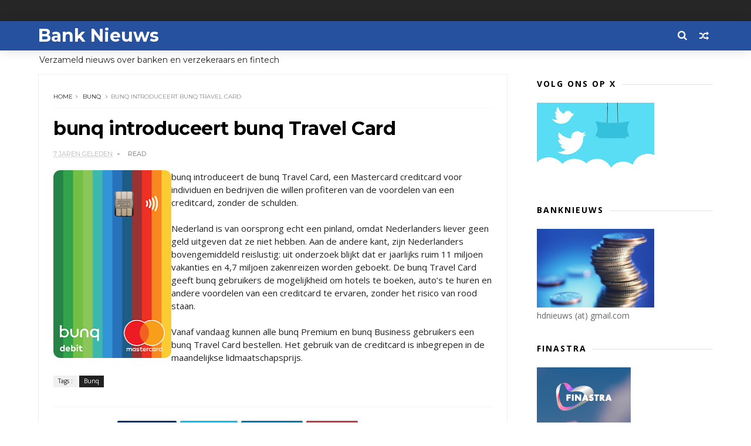

--- FILE ---
content_type: text/html; charset=UTF-8
request_url: https://www.banknieuws.info/b/stats?style=BLACK_TRANSPARENT&timeRange=LAST_MONTH&token=APq4FmCpwcn4C8GCkcdB226GUN0gbAqm47GqN6dzauMiTWECGfrHrYr7s_5Ge0KI1IK6FAxEhZ_pTGZ-Ps3LXgOfevmpe-uD_Q
body_size: 45
content:
{"total":99301,"sparklineOptions":{"backgroundColor":{"fillOpacity":0.1,"fill":"#000000"},"series":[{"areaOpacity":0.3,"color":"#202020"}]},"sparklineData":[[0,82],[1,64],[2,59],[3,100],[4,61],[5,57],[6,63],[7,68],[8,81],[9,83],[10,71],[11,62],[12,67],[13,86],[14,70],[15,65],[16,62],[17,61],[18,64],[19,62],[20,81],[21,63],[22,64],[23,66],[24,74],[25,67],[26,73],[27,67],[28,68],[29,43]],"nextTickMs":28125}

--- FILE ---
content_type: text/html; charset=utf-8
request_url: https://www.google.com/recaptcha/api2/aframe
body_size: 268
content:
<!DOCTYPE HTML><html><head><meta http-equiv="content-type" content="text/html; charset=UTF-8"></head><body><script nonce="KEyvcZHqGjB6mND1xatw3w">/** Anti-fraud and anti-abuse applications only. See google.com/recaptcha */ try{var clients={'sodar':'https://pagead2.googlesyndication.com/pagead/sodar?'};window.addEventListener("message",function(a){try{if(a.source===window.parent){var b=JSON.parse(a.data);var c=clients[b['id']];if(c){var d=document.createElement('img');d.src=c+b['params']+'&rc='+(localStorage.getItem("rc::a")?sessionStorage.getItem("rc::b"):"");window.document.body.appendChild(d);sessionStorage.setItem("rc::e",parseInt(sessionStorage.getItem("rc::e")||0)+1);localStorage.setItem("rc::h",'1768835169032');}}}catch(b){}});window.parent.postMessage("_grecaptcha_ready", "*");}catch(b){}</script></body></html>

--- FILE ---
content_type: text/javascript; charset=UTF-8
request_url: https://www.banknieuws.info/feeds/posts/default?alt=json-in-script&start-index=12&max-results=1&callback=jQuery111009427267832454016_1768835164575&_=1768835164577
body_size: 7012
content:
// API callback
jQuery111009427267832454016_1768835164575({"version":"1.0","encoding":"UTF-8","feed":{"xmlns":"http://www.w3.org/2005/Atom","xmlns$openSearch":"http://a9.com/-/spec/opensearchrss/1.0/","xmlns$blogger":"http://schemas.google.com/blogger/2008","xmlns$georss":"http://www.georss.org/georss","xmlns$gd":"http://schemas.google.com/g/2005","xmlns$thr":"http://purl.org/syndication/thread/1.0","id":{"$t":"tag:blogger.com,1999:blog-547775626161174602"},"updated":{"$t":"2026-01-19T14:32:39.625+01:00"},"category":[{"term":"ABN"},{"term":"ING"},{"term":"Rabo"},{"term":"hypotheek"},{"term":"AFM"},{"term":"belasting"},{"term":"beleggen"},{"term":"verzekeraars"},{"term":"pensioen"},{"term":"crypto"},{"term":"DNB"},{"term":"zorgverzekeraar"},{"term":"fraude"},{"term":"diversen"},{"term":"sparen"},{"term":"Aegon"},{"term":"beleid"},{"term":"Bitcoin"},{"term":"Achmea"},{"term":"Triodos"},{"term":"banken"},{"term":"Bunq"},{"term":"crowdfunding"},{"term":"rente"},{"term":"verzekeraar"},{"term":"krediet"},{"term":"MKB"},{"term":"SNS"},{"term":"autoverzekeringen"},{"term":"KBC"},{"term":"leningen"},{"term":"corona"},{"term":"woning"},{"term":"betalen"},{"term":"BUX"},{"term":"ASN"},{"term":"Knab"},{"term":"Volksbank"},{"term":"crisis"},{"term":"marktontwikkelingen"},{"term":"ECB"},{"term":"NVB"},{"term":"schulden"},{"term":"Delta Lloyd"},{"term":"iDeal"},{"term":"woekerpolis"},{"term":"BinckBank"},{"term":"ASR"},{"term":"belastingen"},{"term":"trends"},{"term":"Tikkie"},{"term":"BNG"},{"term":"goud"},{"term":"phishing"},{"term":"BTW"},{"term":"hypotheken"},{"term":"klimaat"},{"term":"verzekeringen"},{"term":"witwassen"},{"term":"VEB"},{"term":"fintech"},{"term":"Belfius"},{"term":"Revolut"},{"term":"WOZ"},{"term":"ouderen"},{"term":"PayPal"},{"term":"jongeren"},{"term":"Nationale Nederlanden"},{"term":"Rabobank"},{"term":"DEGIRO"},{"term":"vermogen"},{"term":"Apple Pay"},{"term":"N26"},{"term":"lenen"},{"term":"pensioenen"},{"term":"FIOD"},{"term":"Icesave"},{"term":"Kifid"},{"term":"NN"},{"term":"Openbank"},{"term":"geld"},{"term":"incasso"},{"term":"Van Lanschot"},{"term":"betaalgedrag"},{"term":"beveiliging"},{"term":"financiering"},{"term":"BNP Paribas"},{"term":"Centraal Beheer"},{"term":"PSD2"},{"term":"cryptogeld"},{"term":"pinnen"},{"term":"BNP"},{"term":"Griekenland"},{"term":"cash"},{"term":"Brand New Day"},{"term":"DSB"},{"term":"NIBC"},{"term":"betalingen"},{"term":"contant geld"},{"term":"economie"},{"term":"bankbiljetten"},{"term":"credit cards"},{"term":"duurzaam"},{"term":"kinderen"},{"term":"lening"},{"term":"Europa"},{"term":"Fortis"},{"term":"Peaks"},{"term":"Vlaanderen"},{"term":"beurs"},{"term":"obligaties"},{"term":"zorg"},{"term":"Allianz"},{"term":"Etoro"},{"term":"OHRA"},{"term":"Apps"},{"term":"België"},{"term":"Dexia"},{"term":"Google Pay"},{"term":"MasterCard"},{"term":"Payconiq"},{"term":"investeringen"},{"term":"provisie"},{"term":"vakantiegeld"},{"term":"ABP"},{"term":"Binance"},{"term":"Geldmaat"},{"term":"ZZP"},{"term":"derivaten"},{"term":"euro"},{"term":"huishouden"},{"term":"vermogensbeheer"},{"term":"ACM"},{"term":"BKR"},{"term":"Interpolis"},{"term":"Kraken"},{"term":"blockchain"},{"term":"huizen"},{"term":"kosten"},{"term":"pensioenfonds"},{"term":"toezicht"},{"term":"vals geld"},{"term":"verzekeren"},{"term":"Brexit"},{"term":"Coinbase"},{"term":"IBAN"},{"term":"Lakeman"},{"term":"SNS Reaal"},{"term":"Univé"},{"term":"Vivat"},{"term":"bedrijven"},{"term":"betaalverkeer"},{"term":"boilerrooms"},{"term":"digitale euro"},{"term":"inflatie"},{"term":"oplichters"},{"term":"plofkraak"},{"term":"vertrouwen"},{"term":"Bitvavo"},{"term":"Eerlijke Bankwijzer"},{"term":"IJsland"},{"term":"Menzis"},{"term":"MoneYou"},{"term":"RBS"},{"term":"SEPA"},{"term":"VEH"},{"term":"duurzaamheid"},{"term":"privacy"},{"term":"schuld"},{"term":"BrightPensioen"},{"term":"Facebook"},{"term":"Finst"},{"term":"Klarna"},{"term":"Mees Pierson"},{"term":"Robeco"},{"term":"Santander"},{"term":"UK"},{"term":"bonussen"},{"term":"budget"},{"term":"contactloos betalen"},{"term":"energie"},{"term":"miljonairs"},{"term":"skimmen"},{"term":"spoofing"},{"term":"stresstest"},{"term":"uitvaart"},{"term":"vaste lasten"},{"term":"Apple"},{"term":"BNP Paribas Fortis"},{"term":"Consumentenbond"},{"term":"Deutsche Bank"},{"term":"Dyme"},{"term":"Ierland"},{"term":"Palm Invest"},{"term":"Robinhood"},{"term":"Rusland"},{"term":"VS"},{"term":"Verbond van Verzekeraars"},{"term":"Visa"},{"term":"Zwitserland"},{"term":"acceptgiro"},{"term":"betaalapps"},{"term":"betaalautomaat"},{"term":"boeken"},{"term":"inkomen"},{"term":"internet bankieren"},{"term":"microkredieten"},{"term":"munten"},{"term":"rood staan"},{"term":"stablecoins"},{"term":"verzekering"},{"term":"vrouwen"},{"term":"woningen"},{"term":"woonlasten"},{"term":"Barclays"},{"term":"China"},{"term":"DELA"},{"term":"ESMA"},{"term":"Floryn"},{"term":"Hypotheker"},{"term":"Independer"},{"term":"Interbank"},{"term":"KPMG"},{"term":"Lloyds"},{"term":"MeDirect"},{"term":"NN Group"},{"term":"Nibud"},{"term":"OZB"},{"term":"Tulp"},{"term":"Wero"},{"term":"aandelen"},{"term":"bankfraude"},{"term":"bankrekening"},{"term":"beleggers"},{"term":"beleggingen"},{"term":"betaaldiensten"},{"term":"betalingsverkeer"},{"term":"buitenland"},{"term":"contant"},{"term":"crimineel geld"},{"term":"cyberaanval"},{"term":"dividend"},{"term":"erfpacht"},{"term":"ethiek"},{"term":"flitskredieten"},{"term":"geldautomaat"},{"term":"iDIN"},{"term":"libra"},{"term":"munt"},{"term":"onderwijs"},{"term":"onderzoek"},{"term":"overheid"},{"term":"reclame"},{"term":"regelgeving"},{"term":"reisverzekering"},{"term":"rijkdom"},{"term":"schade"},{"term":"schenkingen"},{"term":"senioren"},{"term":"software"},{"term":"valsemunterij"},{"term":"vergelijkingen"},{"term":"AI"},{"term":"American Express"},{"term":"Athora Netherlands"},{"term":"BeFrank"},{"term":"Co2"},{"term":"Crédit Agricole"},{"term":"Curaçao"},{"term":"Cyprus"},{"term":"DSW"},{"term":"FBTO"},{"term":"FED"},{"term":"Friesland Bank"},{"term":"Geldvoorelkaar.nl"},{"term":"Google"},{"term":"Google Wallet"},{"term":"Gulden"},{"term":"Landsbanki"},{"term":"Mollie"},{"term":"NFC"},{"term":"NHG"},{"term":"NMA"},{"term":"Nederland"},{"term":"Nederlandse Vereniging van Banken"},{"term":"OKX"},{"term":"Oekraine"},{"term":"Otly"},{"term":"Oxfam"},{"term":"Raisin"},{"term":"Rotterdam"},{"term":"Saxo"},{"term":"Spanje"},{"term":"Spotcap"},{"term":"UBS"},{"term":"Unive"},{"term":"WhatsApp"},{"term":"Zilveren Kruis"},{"term":"accountants"},{"term":"advies"},{"term":"bankautomaten"},{"term":"bankkaart"},{"term":"belasti"},{"term":"buy now"},{"term":"collecte"},{"term":"congres"},{"term":"deposito"},{"term":"dollar"},{"term":"energiecrisis"},{"term":"erfenis"},{"term":"factoring"},{"term":"gedragscode"},{"term":"geldzorgen"},{"term":"groen"},{"term":"huis"},{"term":"hypotheekrente"},{"term":"imago"},{"term":"kredieten"},{"term":"levensverzekering"},{"term":"lijfrente"},{"term":"mobiel betalen"},{"term":"online bankieren"},{"term":"politiek"},{"term":"prijzen"},{"term":"renteswap"},{"term":"service"},{"term":"spaargeld"},{"term":"studenten"},{"term":"studiekosten"},{"term":"techniek"},{"term":"verzekeraats"},{"term":"zorgpolis"},{"term":"1 miljoen"},{"term":"ABN Amro"},{"term":"ATM"},{"term":"Aion"},{"term":"Argenta"},{"term":"Arnhem"},{"term":"BTC"},{"term":"Bancontact"},{"term":"Bank of Scotland"},{"term":"Banx"},{"term":"Berenschot"},{"term":"Betaalvereniging"},{"term":"Big Tech"},{"term":"Blox"},{"term":"Bpost"},{"term":"Buckaroo"},{"term":"Bureau Krediet Registratie (BKR)"},{"term":"CZ"},{"term":"Circle Fund"},{"term":"Commonwealth Bank of Australia"},{"term":"Conservatrix"},{"term":"Danske Bank"},{"term":"Depositogarantie"},{"term":"DigiD"},{"term":"Ditzo"},{"term":"EIB"},{"term":"Engeland"},{"term":"Exact"},{"term":"FMO"},{"term":"Factris"},{"term":"FiNBOX"},{"term":"Garmin"},{"term":"Gen Z"},{"term":"Goede doelen"},{"term":"Groningen"},{"term":"HSBC"},{"term":"Hello Bank"},{"term":"ICS"},{"term":"Invest NL"},{"term":"Investous"},{"term":"Kendu"},{"term":"Knaken"},{"term":"LeasePlan"},{"term":"Lehman Brothers"},{"term":"Libische banken"},{"term":"Mees"},{"term":"MoneyBird"},{"term":"NDB"},{"term":"NFT"},{"term":"NewB"},{"term":"OM"},{"term":"Ockto"},{"term":"Optima"},{"term":"Overijssel"},{"term":"PMT"},{"term":"Panama"},{"term":"Pieter Lakeman"},{"term":"Qredits"},{"term":"RegioBank"},{"term":"Savedo"},{"term":"Société Générale"},{"term":"Symbid"},{"term":"TVM"},{"term":"Topfund"},{"term":"Turkije"},{"term":"Value8"},{"term":"Vereniging Eigen Huis"},{"term":"Wellink"},{"term":"Wereldbank"},{"term":"Yolt"},{"term":"arbeid"},{"term":"bank"},{"term":"bankencrisis"},{"term":"bankpas"},{"term":"beheer"},{"term":"belas"},{"term":"belegging"},{"term":"beloning"},{"term":"betaalkaart"},{"term":"betaalpas"},{"term":"boeterente"},{"term":"boetes"},{"term":"broker"},{"term":"dienstverlening"},{"term":"digitaal"},{"term":"digitale dollar"},{"term":"diver"},{"term":"erfbelasting"},{"term":"erven"},{"term":"eurobiljet"},{"term":"groene obligaties"},{"term":"huishouding"},{"term":"inboedel"},{"term":"internet"},{"term":"internetbankieren"},{"term":"klachten"},{"term":"klanten"},{"term":"landbouw"},{"term":"loterij"},{"term":"markten"},{"term":"mobiel bankieren"},{"term":"opinie"},{"term":"opties"},{"term":"overboeken"},{"term":"overlijdensrisicoverzekeringen"},{"term":"overstappen"},{"term":"pensioenfondsen"},{"term":"podcast"},{"term":"politie"},{"term":"radio"},{"term":"retail"},{"term":"rijk"},{"term":"rijken"},{"term":"securitisaties"},{"term":"skimming"},{"term":"storingen"},{"term":"tarieven"},{"term":"terrorisme"},{"term":"tieners"},{"term":"toekomst"},{"term":"trust"},{"term":"vastgoed"},{"term":"verduurzaming"},{"term":"wearables"},{"term":"zilver"},{"term":"zomer"},{"term":"2016"},{"term":"2017"},{"term":"AB"},{"term":"ABB"},{"term":"ABNjavascript:;"},{"term":"AFAS"},{"term":"AOW"},{"term":"AP"},{"term":"APB"},{"term":"ASB"},{"term":"AVB"},{"term":"Achme"},{"term":"Ageas"},{"term":"Agis"},{"term":"Akbank"},{"term":"Alex"},{"term":"Alipay"},{"term":"Allia"},{"term":"Amazon"},{"term":"Amazone"},{"term":"Amerikanen"},{"term":"Amersfoortse"},{"term":"Amsterdam"},{"term":"Android"},{"term":"Aon"},{"term":"Apple Card"},{"term":"Apple Wallet"},{"term":"B2B"},{"term":"BAS"},{"term":"BIG"},{"term":"BNG Bank"},{"term":"BOVAL"},{"term":"BP"},{"term":"BUUT"},{"term":"Bangladesh"},{"term":"Bank of America"},{"term":"Bank of England"},{"term":"Bank van de Post"},{"term":"Bankcontact"},{"term":"Banking Circle"},{"term":"Bankwijzer"},{"term":"Basel"},{"term":"Bellink"},{"term":"Birtcoin"},{"term":"Bitc"},{"term":"Bittiq"},{"term":"Boon"},{"term":"Breda"},{"term":"BridgeFund"},{"term":"Buddy Payment"},{"term":"Buitenhof"},{"term":"Burundu"},{"term":"CID"},{"term":"CNB"},{"term":"Cake"},{"term":"Cardif"},{"term":"Carrefour"},{"term":"Cashly"},{"term":"Chipknip"},{"term":"Clearco"},{"term":"CoCo"},{"term":"Cobase"},{"term":"Coinmerce"},{"term":"Commerzbank"},{"term":"Credion"},{"term":"Credit Suisse"},{"term":"Crypto.com"},{"term":"D66"},{"term":"DB"},{"term":"DGS"},{"term":"DSM"},{"term":"De Goudse Verzekeringen"},{"term":"Delta"},{"term":"Depositogarantiefonds"},{"term":"Diem"},{"term":"Dijsselbloem"},{"term":"Duitsland"},{"term":"E-Gulden"},{"term":"EBA"},{"term":"EBF"},{"term":"EFT"},{"term":"EPC"},{"term":"ETF"},{"term":"Eerste Kamer"},{"term":"Egypte"},{"term":"Eigen Huis"},{"term":"Emerce"},{"term":"Endemol"},{"term":"Eneco"},{"term":"Eno"},{"term":"Ether"},{"term":"Ethereum"},{"term":"Euronext"},{"term":"European Card Payments Association"},{"term":"Europese Investeringsbank (EIB)"},{"term":"Europol"},{"term":"Evi"},{"term":"FFP"},{"term":"FGH Bank"},{"term":"FME"},{"term":"FOMO"},{"term":"FOR"},{"term":"FTBO"},{"term":"FWDPay"},{"term":"Factis"},{"term":"Febelfin"},{"term":"Ferrari"},{"term":"Ferratum"},{"term":"Fibonacci"},{"term":"Fitbit"},{"term":"FlatexDEGIRO"},{"term":"Florin"},{"term":"Flow"},{"term":"Flow Your Money"},{"term":"Frankfurt"},{"term":"Fresh Dutch SME Fund."},{"term":"Funding Circle"},{"term":"G7"},{"term":"GGN"},{"term":"Gemert"},{"term":"Gemini"},{"term":"Getronics"},{"term":"Goldman Sachs"},{"term":"Gooi"},{"term":"Gouden Eeuw"},{"term":"Goudse Verzekeringen"},{"term":"Grapperhaus"},{"term":"Green Deal"},{"term":"GroenLinks"},{"term":"Group-IB"},{"term":"HEMA"},{"term":"Hoekstra"},{"term":"Hongarije"},{"term":"Hypotheekleed"},{"term":"ICBC"},{"term":"ICCB"},{"term":"ICO"},{"term":"IMF"},{"term":"Icesace"},{"term":"Imtech"},{"term":"India"},{"term":"Informer"},{"term":"InsingerGilissen"},{"term":"InvoiceFinance"},{"term":"JP Morgan"},{"term":"Japan"},{"term":"Julius Baer"},{"term":"KNC"},{"term":"KPN"},{"term":"Kamer"},{"term":"Kaspersky"},{"term":"Kaspersy"},{"term":"Kivid"},{"term":"Koersplan"},{"term":"Kredietbank"},{"term":"KuCoin"},{"term":"KvK"},{"term":"LSA"},{"term":"LTO"},{"term":"Lage Landen"},{"term":"Leapfunder"},{"term":"Legal \u0026 General"},{"term":"Lemonade"},{"term":"Lendahand"},{"term":"Lendix"},{"term":"Lidl"},{"term":"LiteBit"},{"term":"Lotto"},{"term":"Lynx"},{"term":"MIFC"},{"term":"MOB"},{"term":"Madoff"},{"term":"Marks Spencer"},{"term":"Meastro"},{"term":"Microsoft"},{"term":"MijnGeldzaken.nl"},{"term":"Mijngeldzaken"},{"term":"MoneyGram"},{"term":"MoneyYou"},{"term":"Monny"},{"term":"Monzo"},{"term":"Moody's"},{"term":"Movir"},{"term":"Mr cash"},{"term":"NBB"},{"term":"NCB"},{"term":"NHP"},{"term":"NL Investeert"},{"term":"NL-Invest"},{"term":"NLInvesteert"},{"term":"NMB"},{"term":"NOAB"},{"term":"NPO"},{"term":"NS"},{"term":"NSC"},{"term":"NSR"},{"term":"NVM"},{"term":"Nash"},{"term":"Nationale-Nederlanden"},{"term":"Nationale-Nederlanden Bank"},{"term":"Nederlandse Munt"},{"term":"Nickel"},{"term":"Nocks"},{"term":"Noord Holland"},{"term":"Northern Rock"},{"term":"Nuri"},{"term":"ONVZ"},{"term":"OPEC"},{"term":"OVPay"},{"term":"Oeganda"},{"term":"Oekraïne"},{"term":"OneFor"},{"term":"Oostenrijk"},{"term":"Opera"},{"term":"Ophen"},{"term":"Orange"},{"term":"Orion"},{"term":"Oyens \u0026 Van Eeghen"},{"term":"PGB"},{"term":"PME"},{"term":"POM"},{"term":"PTM"},{"term":"Pierson"},{"term":"Pleo"},{"term":"Plinkr"},{"term":"Portugal"},{"term":"Postbank"},{"term":"Prinsjesdag"},{"term":"Proton"},{"term":"PwC"},{"term":"Q8"},{"term":"QR code"},{"term":"Quonto"},{"term":"RTV"},{"term":"Rabio"},{"term":"Raboi"},{"term":"Reaal"},{"term":"Rijksoverheid"},{"term":"Riverbank"},{"term":"Roparco"},{"term":"Rorento"},{"term":"SBS"},{"term":"SCA"},{"term":"SIVS"},{"term":"SVB"},{"term":"SWIFT"},{"term":"Salarise"},{"term":"Satander"},{"term":"Semmie"},{"term":"Shell"},{"term":"Silvergate"},{"term":"Solana"},{"term":"Sparkasse"},{"term":"Splitt"},{"term":"Stater"},{"term":"SurePay"},{"term":"Suriname"},{"term":"Suxdots"},{"term":"Swan"},{"term":"TKP"},{"term":"Test Aankoop"},{"term":"Texel"},{"term":"Tinka"},{"term":"Trade Republic"},{"term":"Trump"},{"term":"Tulip"},{"term":"Twente"},{"term":"Twitter"},{"term":"UGent"},{"term":"Unity Card"},{"term":"Utrecht"},{"term":"UvA"},{"term":"VK"},{"term":"VVB"},{"term":"VVD"},{"term":"Vestia"},{"term":"ViewOnCash"},{"term":"Vivid Money"},{"term":"WOL"},{"term":"Wakibi"},{"term":"Wdt"},{"term":"WeCash"},{"term":"WePay"},{"term":"Wegener"},{"term":"Western Union"},{"term":"WestlandUtrecht"},{"term":"WestlandUtrecht Bank"},{"term":"X"},{"term":"Yield"},{"term":"Zaanstad"},{"term":"a.s.r"},{"term":"accijns"},{"term":"achteraf betalen"},{"term":"angels"},{"term":"arbeidsmarkt"},{"term":"armen"},{"term":"armoede"},{"term":"auto"},{"term":"bankapp"},{"term":"bankenapps"},{"term":"bankroof"},{"term":"be;eggen"},{"term":"be;leggen"},{"term":"bel"},{"term":"bela"},{"term":"belegg"},{"term":"belegger"},{"term":"bemiddelaar"},{"term":"beslagen"},{"term":"besparen"},{"term":"bestedingen"},{"term":"beta"},{"term":"betaalinstellingen"},{"term":"betaalrekening"},{"term":"betaling"},{"term":"bezuinigen"},{"term":"biometrie"},{"term":"blogs"},{"term":"boeren"},{"term":"bonsai"},{"term":"bonus"},{"term":"bouwleges"},{"term":"budgetcoach"},{"term":"cadeaukaart"},{"term":"campagnes"},{"term":"centrale banken"},{"term":"code"},{"term":"codes"},{"term":"constant geld"},{"term":"coron"},{"term":"credit card"},{"term":"crow"},{"term":"cybercrime"},{"term":"datacenters"},{"term":"debiteuren"},{"term":"defensie"},{"term":"deflatie"},{"term":"derde wereld"},{"term":"dieren"},{"term":"digigitaal"},{"term":"digitaal betalen"},{"term":"digitale munt"},{"term":"donaties"},{"term":"duur"},{"term":"eed"},{"term":"eerlijk"},{"term":"effecten"},{"term":"eigendom"},{"term":"erfgenaam"},{"term":"export"},{"term":"facturen"},{"term":"factuur"},{"term":"financieel advies"},{"term":"financieel welzijn."},{"term":"fincluencers"},{"term":"fiscus"},{"term":"flexwerkers"},{"term":"flits"},{"term":"fondsen"},{"term":"fusies"},{"term":"games"},{"term":"garantie"},{"term":"gegevens"},{"term":"geld wisselen"},{"term":"geldtransacties"},{"term":"geldwisselen"},{"term":"geldzaken"},{"term":"gemeenten"},{"term":"gezin"},{"term":"giften"},{"term":"groene beleggingen"},{"term":"hacking"},{"term":"hawala"},{"term":"hedgefunds"},{"term":"heffingen"},{"term":"huur"},{"term":"huurders"},{"term":"huurtoeslag"},{"term":"hypo"},{"term":"iBanFirst"},{"term":"identiteit"},{"term":"inbraakverzekering"},{"term":"innovatie"},{"term":"instant betalingen"},{"term":"insurtech"},{"term":"investeerders"},{"term":"jaarruimte"},{"term":"kapitaalverzekering"},{"term":"kapitaalverzekeringen"},{"term":"kapitalisme"},{"term":"kennis"},{"term":"kerstbonus"},{"term":"koopkracht"},{"term":"lasten"},{"term":"lease"},{"term":"letselschade"},{"term":"lezingen"},{"term":"libor"},{"term":"lijnrente"},{"term":"loon"},{"term":"marketing"},{"term":"markt"},{"term":"memecoins"},{"term":"miljadair"},{"term":"misleiding"},{"term":"mobiel"},{"term":"money mules"},{"term":"naamcheck"},{"term":"negatieve rente"},{"term":"neobanken"},{"term":"nummer"},{"term":"offshore"},{"term":"olie"},{"term":"ondernemers"},{"term":"onderwereld"},{"term":"ontwikkelingsbank"},{"term":"ontwikkelingswerk"},{"term":"oorlog"},{"term":"open finance"},{"term":"opkomende economieën"},{"term":"opleidingen"},{"term":"oplichting"},{"term":"opninie"},{"term":"overleg"},{"term":"oversluiten"},{"term":"overval"},{"term":"overvallen"},{"term":"overwaarde"},{"term":"p2p"},{"term":"palmolie"},{"term":"pandlening"},{"term":"penning"},{"term":"pension"},{"term":"pensoen"},{"term":"personal finance"},{"term":"pinnrn"},{"term":"pinpas"},{"term":"poli"},{"term":"polis"},{"term":"postzegels"},{"term":"prepaid"},{"term":"private equity"},{"term":"provisieverbod"},{"term":"ramkraak"},{"term":"recessie"},{"term":"rechtspraak"},{"term":"rentederivaat"},{"term":"retourpinnen"},{"term":"risico"},{"term":"risico opslag"},{"term":"risico's"},{"term":"roboadvies"},{"term":"salaris"},{"term":"scheiding"},{"term":"scholen"},{"term":"securities"},{"term":"securitisatie"},{"term":"sites"},{"term":"slapend tegoed"},{"term":"smartphone"},{"term":"sociale media"},{"term":"spaartaks"},{"term":"sparem"},{"term":"splitsen"},{"term":"staatsbank"},{"term":"startups"},{"term":"stormschade"},{"term":"subsidie"},{"term":"tech"},{"term":"techreuzen"},{"term":"tegoeden"},{"term":"telebankieren"},{"term":"toeslagen"},{"term":"toetsrente"},{"term":"transacties"},{"term":"transparantie"},{"term":"trapping"},{"term":"tuchtraad"},{"term":"tuchtrecht"},{"term":"turbo"},{"term":"tweede huis"},{"term":"tweets"},{"term":"underground banking"},{"term":"vakantie"},{"term":"venture capital"},{"term":"verkiezingen"},{"term":"vernogen"},{"term":"verwachtingen"},{"term":"verze"},{"term":"virus"},{"term":"vitcoin"},{"term":"vooruitblik"},{"term":"vrijmarkt"},{"term":"wanbetalers"},{"term":"warmtefonds"},{"term":"woeke"},{"term":"woningcorporatie"},{"term":"zakelijke markt"},{"term":"ziektekosten"},{"term":"zorgen"}],"title":{"type":"text","$t":"Bank Nieuws"},"subtitle":{"type":"html","$t":"Verzameld nieuws over banken en verzekeraars en fintech"},"link":[{"rel":"http://schemas.google.com/g/2005#feed","type":"application/atom+xml","href":"https:\/\/www.banknieuws.info\/feeds\/posts\/default"},{"rel":"self","type":"application/atom+xml","href":"https:\/\/www.blogger.com\/feeds\/547775626161174602\/posts\/default?alt=json-in-script\u0026start-index=12\u0026max-results=1"},{"rel":"alternate","type":"text/html","href":"https:\/\/www.banknieuws.info\/"},{"rel":"hub","href":"http://pubsubhubbub.appspot.com/"},{"rel":"previous","type":"application/atom+xml","href":"https:\/\/www.blogger.com\/feeds\/547775626161174602\/posts\/default?alt=json-in-script\u0026start-index=11\u0026max-results=1"},{"rel":"next","type":"application/atom+xml","href":"https:\/\/www.blogger.com\/feeds\/547775626161174602\/posts\/default?alt=json-in-script\u0026start-index=13\u0026max-results=1"}],"author":[{"name":{"$t":"Redactie blognieuws"},"uri":{"$t":"http:\/\/www.blogger.com\/profile\/05620959065771714723"},"email":{"$t":"noreply@blogger.com"},"gd$image":{"rel":"http://schemas.google.com/g/2005#thumbnail","width":"16","height":"16","src":"https:\/\/img1.blogblog.com\/img\/b16-rounded.gif"}}],"generator":{"version":"7.00","uri":"http://www.blogger.com","$t":"Blogger"},"openSearch$totalResults":{"$t":"8328"},"openSearch$startIndex":{"$t":"12"},"openSearch$itemsPerPage":{"$t":"1"},"entry":[{"id":{"$t":"tag:blogger.com,1999:blog-547775626161174602.post-1900545122008036561"},"published":{"$t":"2026-01-08T04:30:00.000+01:00"},"updated":{"$t":"2026-01-08T04:30:00.121+01:00"},"category":[{"scheme":"http://www.blogger.com/atom/ns#","term":"betalen"}],"title":{"type":"text","$t":"Betaaltaken in huishoudens nog altijd ongelijk verdeeld"},"content":{"type":"html","$t":"\u003Cp\u003E\u003C\/p\u003E\u003Cdiv class=\"separator\" style=\"clear: both; text-align: center;\"\u003E\u003Ca href=\"https:\/\/blogger.googleusercontent.com\/img\/b\/R29vZ2xl\/AVvXsEiQGlLk_03MZH-XJTOcP_2JfcVZ2PXTR4qWjlg9OIjq45POqKHo0sddxiQxPMdPylQ5X8iWXBtTFk3cjWshcOYVFy_-ZDegOFHUk0Wkel9k0dBymiqG2DRNVzVWKRTyB9eVWl6oc9UT4U31dBMNdcE_p56En_c0nRoDk1_AFRYtTBaIAnrzlBdExkEm\/s720\/man-6594695_960_720.jpg\" imageanchor=\"1\" style=\"clear: left; float: left; margin-bottom: 1em; margin-right: 1em;\"\u003E\u003Cimg border=\"0\" data-original-height=\"720\" data-original-width=\"480\" height=\"320\" src=\"https:\/\/blogger.googleusercontent.com\/img\/b\/R29vZ2xl\/AVvXsEiQGlLk_03MZH-XJTOcP_2JfcVZ2PXTR4qWjlg9OIjq45POqKHo0sddxiQxPMdPylQ5X8iWXBtTFk3cjWshcOYVFy_-ZDegOFHUk0Wkel9k0dBymiqG2DRNVzVWKRTyB9eVWl6oc9UT4U31dBMNdcE_p56En_c0nRoDk1_AFRYtTBaIAnrzlBdExkEm\/s320\/man-6594695_960_720.jpg\" width=\"213\" \/\u003E\u003C\/a\u003E\u003C\/div\u003EUit recent \u003Ca href=\"https:\/\/www.dnb.nl\/algemeen-nieuws\/nieuws-2025\/betaaltaken-in-huishoudens-nog-altijd-ongelijk-verdeeld\/?utm_campaign=nieuwsattendering\u0026amp;utm_medium=email\u0026amp;utm_source=newsletter\"\u003Egezamenlijk onderzoek\u003C\/a\u003E van Wijzer in geldzaken en De Nederlandsche Bank (DNB) blijkt dat in veel Nederlandse huishoudens één partner verantwoordelijk is voor specifieke betaaltaken, zoals belastingen, verzekeringen en de huur of hypotheek.\u003Cbr \/\u003E\u003Cbr \/\u003EMaar wat als deze partner wegvalt? Bijvoorbeeld als gevolg van een relatiebreuk, bij ziekte of overlijden. Vrouwen voorzien vaker problemen bij het overnemen van betaaltaken.\u0026nbsp;\u003Cbr \/\u003E\u003Cbr \/\u003EDe betaaltaakverdeling volgt vaak traditionele patronen: vrouwen beheren vaker de boodschappenpot, terwijl mannen vaker verantwoordelijk zijn voor de vaste lasten als belastingen, verzekeringen en woonlasten. Dit patroon is zichtbaar bij alle generaties, hoewel de verschillen onder jongeren kleiner zijn dan onder ouderen. Factoren als verschil in tijd, plezier in de betaaltaak, karakter en kennis spelen een rol bij deze verdeling.\u0026nbsp;\u003Cp\u003E\u003C\/p\u003E"},"link":[{"rel":"replies","type":"application/atom+xml","href":"https:\/\/www.banknieuws.info\/feeds\/1900545122008036561\/comments\/default","title":"Reacties posten"},{"rel":"replies","type":"text/html","href":"https:\/\/www.banknieuws.info\/2026\/01\/betaaltaken-in-huishoudens-nog-altijd.html#comment-form","title":"0 reacties"},{"rel":"edit","type":"application/atom+xml","href":"https:\/\/www.blogger.com\/feeds\/547775626161174602\/posts\/default\/1900545122008036561"},{"rel":"self","type":"application/atom+xml","href":"https:\/\/www.blogger.com\/feeds\/547775626161174602\/posts\/default\/1900545122008036561"},{"rel":"alternate","type":"text/html","href":"https:\/\/www.banknieuws.info\/2026\/01\/betaaltaken-in-huishoudens-nog-altijd.html","title":"Betaaltaken in huishoudens nog altijd ongelijk verdeeld"}],"author":[{"name":{"$t":"BN"},"uri":{"$t":"http:\/\/www.blogger.com\/profile\/02909340566633777577"},"email":{"$t":"noreply@blogger.com"},"gd$image":{"rel":"http://schemas.google.com/g/2005#thumbnail","width":"16","height":"16","src":"https:\/\/img1.blogblog.com\/img\/b16-rounded.gif"}}],"media$thumbnail":{"xmlns$media":"http://search.yahoo.com/mrss/","url":"https:\/\/blogger.googleusercontent.com\/img\/b\/R29vZ2xl\/AVvXsEiQGlLk_03MZH-XJTOcP_2JfcVZ2PXTR4qWjlg9OIjq45POqKHo0sddxiQxPMdPylQ5X8iWXBtTFk3cjWshcOYVFy_-ZDegOFHUk0Wkel9k0dBymiqG2DRNVzVWKRTyB9eVWl6oc9UT4U31dBMNdcE_p56En_c0nRoDk1_AFRYtTBaIAnrzlBdExkEm\/s72-c\/man-6594695_960_720.jpg","height":"72","width":"72"},"thr$total":{"$t":"0"}}]}});

--- FILE ---
content_type: text/javascript; charset=UTF-8
request_url: https://www.banknieuws.info/feeds/posts/default?alt=json-in-script&callback=jQuery111009427267832454016_1768835164575&_=1768835164576
body_size: 37284
content:
// API callback
jQuery111009427267832454016_1768835164575({"version":"1.0","encoding":"UTF-8","feed":{"xmlns":"http://www.w3.org/2005/Atom","xmlns$openSearch":"http://a9.com/-/spec/opensearchrss/1.0/","xmlns$blogger":"http://schemas.google.com/blogger/2008","xmlns$georss":"http://www.georss.org/georss","xmlns$gd":"http://schemas.google.com/g/2005","xmlns$thr":"http://purl.org/syndication/thread/1.0","id":{"$t":"tag:blogger.com,1999:blog-547775626161174602"},"updated":{"$t":"2026-01-19T14:32:39.625+01:00"},"category":[{"term":"ABN"},{"term":"ING"},{"term":"Rabo"},{"term":"hypotheek"},{"term":"AFM"},{"term":"belasting"},{"term":"beleggen"},{"term":"verzekeraars"},{"term":"pensioen"},{"term":"crypto"},{"term":"DNB"},{"term":"zorgverzekeraar"},{"term":"fraude"},{"term":"diversen"},{"term":"sparen"},{"term":"Aegon"},{"term":"beleid"},{"term":"Bitcoin"},{"term":"Achmea"},{"term":"Triodos"},{"term":"banken"},{"term":"Bunq"},{"term":"crowdfunding"},{"term":"rente"},{"term":"verzekeraar"},{"term":"krediet"},{"term":"MKB"},{"term":"SNS"},{"term":"autoverzekeringen"},{"term":"KBC"},{"term":"leningen"},{"term":"corona"},{"term":"woning"},{"term":"betalen"},{"term":"BUX"},{"term":"ASN"},{"term":"Knab"},{"term":"Volksbank"},{"term":"crisis"},{"term":"marktontwikkelingen"},{"term":"ECB"},{"term":"NVB"},{"term":"schulden"},{"term":"Delta Lloyd"},{"term":"iDeal"},{"term":"woekerpolis"},{"term":"BinckBank"},{"term":"ASR"},{"term":"belastingen"},{"term":"trends"},{"term":"Tikkie"},{"term":"BNG"},{"term":"goud"},{"term":"phishing"},{"term":"BTW"},{"term":"hypotheken"},{"term":"klimaat"},{"term":"verzekeringen"},{"term":"witwassen"},{"term":"VEB"},{"term":"fintech"},{"term":"Belfius"},{"term":"Revolut"},{"term":"WOZ"},{"term":"ouderen"},{"term":"PayPal"},{"term":"jongeren"},{"term":"Nationale Nederlanden"},{"term":"Rabobank"},{"term":"DEGIRO"},{"term":"vermogen"},{"term":"Apple Pay"},{"term":"N26"},{"term":"lenen"},{"term":"pensioenen"},{"term":"FIOD"},{"term":"Icesave"},{"term":"Kifid"},{"term":"NN"},{"term":"Openbank"},{"term":"geld"},{"term":"incasso"},{"term":"Van Lanschot"},{"term":"betaalgedrag"},{"term":"beveiliging"},{"term":"financiering"},{"term":"BNP Paribas"},{"term":"Centraal Beheer"},{"term":"PSD2"},{"term":"cryptogeld"},{"term":"pinnen"},{"term":"BNP"},{"term":"Griekenland"},{"term":"cash"},{"term":"Brand New Day"},{"term":"DSB"},{"term":"NIBC"},{"term":"betalingen"},{"term":"contant geld"},{"term":"economie"},{"term":"bankbiljetten"},{"term":"credit cards"},{"term":"duurzaam"},{"term":"kinderen"},{"term":"lening"},{"term":"Europa"},{"term":"Fortis"},{"term":"Peaks"},{"term":"Vlaanderen"},{"term":"beurs"},{"term":"obligaties"},{"term":"zorg"},{"term":"Allianz"},{"term":"Etoro"},{"term":"OHRA"},{"term":"Apps"},{"term":"België"},{"term":"Dexia"},{"term":"Google Pay"},{"term":"MasterCard"},{"term":"Payconiq"},{"term":"investeringen"},{"term":"provisie"},{"term":"vakantiegeld"},{"term":"ABP"},{"term":"Binance"},{"term":"Geldmaat"},{"term":"ZZP"},{"term":"derivaten"},{"term":"euro"},{"term":"huishouden"},{"term":"vermogensbeheer"},{"term":"ACM"},{"term":"BKR"},{"term":"Interpolis"},{"term":"Kraken"},{"term":"blockchain"},{"term":"huizen"},{"term":"kosten"},{"term":"pensioenfonds"},{"term":"toezicht"},{"term":"vals geld"},{"term":"verzekeren"},{"term":"Brexit"},{"term":"Coinbase"},{"term":"IBAN"},{"term":"Lakeman"},{"term":"SNS Reaal"},{"term":"Univé"},{"term":"Vivat"},{"term":"bedrijven"},{"term":"betaalverkeer"},{"term":"boilerrooms"},{"term":"digitale euro"},{"term":"inflatie"},{"term":"oplichters"},{"term":"plofkraak"},{"term":"vertrouwen"},{"term":"Bitvavo"},{"term":"Eerlijke Bankwijzer"},{"term":"IJsland"},{"term":"Menzis"},{"term":"MoneYou"},{"term":"RBS"},{"term":"SEPA"},{"term":"VEH"},{"term":"duurzaamheid"},{"term":"privacy"},{"term":"schuld"},{"term":"BrightPensioen"},{"term":"Facebook"},{"term":"Finst"},{"term":"Klarna"},{"term":"Mees Pierson"},{"term":"Robeco"},{"term":"Santander"},{"term":"UK"},{"term":"bonussen"},{"term":"budget"},{"term":"contactloos betalen"},{"term":"energie"},{"term":"miljonairs"},{"term":"skimmen"},{"term":"spoofing"},{"term":"stresstest"},{"term":"uitvaart"},{"term":"vaste lasten"},{"term":"Apple"},{"term":"BNP Paribas Fortis"},{"term":"Consumentenbond"},{"term":"Deutsche Bank"},{"term":"Dyme"},{"term":"Ierland"},{"term":"Palm Invest"},{"term":"Robinhood"},{"term":"Rusland"},{"term":"VS"},{"term":"Verbond van Verzekeraars"},{"term":"Visa"},{"term":"Zwitserland"},{"term":"acceptgiro"},{"term":"betaalapps"},{"term":"betaalautomaat"},{"term":"boeken"},{"term":"inkomen"},{"term":"internet bankieren"},{"term":"microkredieten"},{"term":"munten"},{"term":"rood staan"},{"term":"stablecoins"},{"term":"verzekering"},{"term":"vrouwen"},{"term":"woningen"},{"term":"woonlasten"},{"term":"Barclays"},{"term":"China"},{"term":"DELA"},{"term":"ESMA"},{"term":"Floryn"},{"term":"Hypotheker"},{"term":"Independer"},{"term":"Interbank"},{"term":"KPMG"},{"term":"Lloyds"},{"term":"MeDirect"},{"term":"NN Group"},{"term":"Nibud"},{"term":"OZB"},{"term":"Tulp"},{"term":"Wero"},{"term":"aandelen"},{"term":"bankfraude"},{"term":"bankrekening"},{"term":"beleggers"},{"term":"beleggingen"},{"term":"betaaldiensten"},{"term":"betalingsverkeer"},{"term":"buitenland"},{"term":"contant"},{"term":"crimineel geld"},{"term":"cyberaanval"},{"term":"dividend"},{"term":"erfpacht"},{"term":"ethiek"},{"term":"flitskredieten"},{"term":"geldautomaat"},{"term":"iDIN"},{"term":"libra"},{"term":"munt"},{"term":"onderwijs"},{"term":"onderzoek"},{"term":"overheid"},{"term":"reclame"},{"term":"regelgeving"},{"term":"reisverzekering"},{"term":"rijkdom"},{"term":"schade"},{"term":"schenkingen"},{"term":"senioren"},{"term":"software"},{"term":"valsemunterij"},{"term":"vergelijkingen"},{"term":"AI"},{"term":"American Express"},{"term":"Athora Netherlands"},{"term":"BeFrank"},{"term":"Co2"},{"term":"Crédit Agricole"},{"term":"Curaçao"},{"term":"Cyprus"},{"term":"DSW"},{"term":"FBTO"},{"term":"FED"},{"term":"Friesland Bank"},{"term":"Geldvoorelkaar.nl"},{"term":"Google"},{"term":"Google Wallet"},{"term":"Gulden"},{"term":"Landsbanki"},{"term":"Mollie"},{"term":"NFC"},{"term":"NHG"},{"term":"NMA"},{"term":"Nederland"},{"term":"Nederlandse Vereniging van Banken"},{"term":"OKX"},{"term":"Oekraine"},{"term":"Otly"},{"term":"Oxfam"},{"term":"Raisin"},{"term":"Rotterdam"},{"term":"Saxo"},{"term":"Spanje"},{"term":"Spotcap"},{"term":"UBS"},{"term":"Unive"},{"term":"WhatsApp"},{"term":"Zilveren Kruis"},{"term":"accountants"},{"term":"advies"},{"term":"bankautomaten"},{"term":"bankkaart"},{"term":"belasti"},{"term":"buy now"},{"term":"collecte"},{"term":"congres"},{"term":"deposito"},{"term":"dollar"},{"term":"energiecrisis"},{"term":"erfenis"},{"term":"factoring"},{"term":"gedragscode"},{"term":"geldzorgen"},{"term":"groen"},{"term":"huis"},{"term":"hypotheekrente"},{"term":"imago"},{"term":"kredieten"},{"term":"levensverzekering"},{"term":"lijfrente"},{"term":"mobiel betalen"},{"term":"online bankieren"},{"term":"politiek"},{"term":"prijzen"},{"term":"renteswap"},{"term":"service"},{"term":"spaargeld"},{"term":"studenten"},{"term":"studiekosten"},{"term":"techniek"},{"term":"verzekeraats"},{"term":"zorgpolis"},{"term":"1 miljoen"},{"term":"ABN Amro"},{"term":"ATM"},{"term":"Aion"},{"term":"Argenta"},{"term":"Arnhem"},{"term":"BTC"},{"term":"Bancontact"},{"term":"Bank of Scotland"},{"term":"Banx"},{"term":"Berenschot"},{"term":"Betaalvereniging"},{"term":"Big Tech"},{"term":"Blox"},{"term":"Bpost"},{"term":"Buckaroo"},{"term":"Bureau Krediet Registratie (BKR)"},{"term":"CZ"},{"term":"Circle Fund"},{"term":"Commonwealth Bank of Australia"},{"term":"Conservatrix"},{"term":"Danske Bank"},{"term":"Depositogarantie"},{"term":"DigiD"},{"term":"Ditzo"},{"term":"EIB"},{"term":"Engeland"},{"term":"Exact"},{"term":"FMO"},{"term":"Factris"},{"term":"FiNBOX"},{"term":"Garmin"},{"term":"Gen Z"},{"term":"Goede doelen"},{"term":"Groningen"},{"term":"HSBC"},{"term":"Hello Bank"},{"term":"ICS"},{"term":"Invest NL"},{"term":"Investous"},{"term":"Kendu"},{"term":"Knaken"},{"term":"LeasePlan"},{"term":"Lehman Brothers"},{"term":"Libische banken"},{"term":"Mees"},{"term":"MoneyBird"},{"term":"NDB"},{"term":"NFT"},{"term":"NewB"},{"term":"OM"},{"term":"Ockto"},{"term":"Optima"},{"term":"Overijssel"},{"term":"PMT"},{"term":"Panama"},{"term":"Pieter Lakeman"},{"term":"Qredits"},{"term":"RegioBank"},{"term":"Savedo"},{"term":"Société Générale"},{"term":"Symbid"},{"term":"TVM"},{"term":"Topfund"},{"term":"Turkije"},{"term":"Value8"},{"term":"Vereniging Eigen Huis"},{"term":"Wellink"},{"term":"Wereldbank"},{"term":"Yolt"},{"term":"arbeid"},{"term":"bank"},{"term":"bankencrisis"},{"term":"bankpas"},{"term":"beheer"},{"term":"belas"},{"term":"belegging"},{"term":"beloning"},{"term":"betaalkaart"},{"term":"betaalpas"},{"term":"boeterente"},{"term":"boetes"},{"term":"broker"},{"term":"dienstverlening"},{"term":"digitaal"},{"term":"digitale dollar"},{"term":"diver"},{"term":"erfbelasting"},{"term":"erven"},{"term":"eurobiljet"},{"term":"groene obligaties"},{"term":"huishouding"},{"term":"inboedel"},{"term":"internet"},{"term":"internetbankieren"},{"term":"klachten"},{"term":"klanten"},{"term":"landbouw"},{"term":"loterij"},{"term":"markten"},{"term":"mobiel bankieren"},{"term":"opinie"},{"term":"opties"},{"term":"overboeken"},{"term":"overlijdensrisicoverzekeringen"},{"term":"overstappen"},{"term":"pensioenfondsen"},{"term":"podcast"},{"term":"politie"},{"term":"radio"},{"term":"retail"},{"term":"rijk"},{"term":"rijken"},{"term":"securitisaties"},{"term":"skimming"},{"term":"storingen"},{"term":"tarieven"},{"term":"terrorisme"},{"term":"tieners"},{"term":"toekomst"},{"term":"trust"},{"term":"vastgoed"},{"term":"verduurzaming"},{"term":"wearables"},{"term":"zilver"},{"term":"zomer"},{"term":"2016"},{"term":"2017"},{"term":"AB"},{"term":"ABB"},{"term":"ABNjavascript:;"},{"term":"AFAS"},{"term":"AOW"},{"term":"AP"},{"term":"APB"},{"term":"ASB"},{"term":"AVB"},{"term":"Achme"},{"term":"Ageas"},{"term":"Agis"},{"term":"Akbank"},{"term":"Alex"},{"term":"Alipay"},{"term":"Allia"},{"term":"Amazon"},{"term":"Amazone"},{"term":"Amerikanen"},{"term":"Amersfoortse"},{"term":"Amsterdam"},{"term":"Android"},{"term":"Aon"},{"term":"Apple Card"},{"term":"Apple Wallet"},{"term":"B2B"},{"term":"BAS"},{"term":"BIG"},{"term":"BNG Bank"},{"term":"BOVAL"},{"term":"BP"},{"term":"BUUT"},{"term":"Bangladesh"},{"term":"Bank of America"},{"term":"Bank of England"},{"term":"Bank van de Post"},{"term":"Bankcontact"},{"term":"Banking Circle"},{"term":"Bankwijzer"},{"term":"Basel"},{"term":"Bellink"},{"term":"Birtcoin"},{"term":"Bitc"},{"term":"Bittiq"},{"term":"Boon"},{"term":"Breda"},{"term":"BridgeFund"},{"term":"Buddy Payment"},{"term":"Buitenhof"},{"term":"Burundu"},{"term":"CID"},{"term":"CNB"},{"term":"Cake"},{"term":"Cardif"},{"term":"Carrefour"},{"term":"Cashly"},{"term":"Chipknip"},{"term":"Clearco"},{"term":"CoCo"},{"term":"Cobase"},{"term":"Coinmerce"},{"term":"Commerzbank"},{"term":"Credion"},{"term":"Credit Suisse"},{"term":"Crypto.com"},{"term":"D66"},{"term":"DB"},{"term":"DGS"},{"term":"DSM"},{"term":"De Goudse Verzekeringen"},{"term":"Delta"},{"term":"Depositogarantiefonds"},{"term":"Diem"},{"term":"Dijsselbloem"},{"term":"Duitsland"},{"term":"E-Gulden"},{"term":"EBA"},{"term":"EBF"},{"term":"EFT"},{"term":"EPC"},{"term":"ETF"},{"term":"Eerste Kamer"},{"term":"Egypte"},{"term":"Eigen Huis"},{"term":"Emerce"},{"term":"Endemol"},{"term":"Eneco"},{"term":"Eno"},{"term":"Ether"},{"term":"Ethereum"},{"term":"Euronext"},{"term":"European Card Payments Association"},{"term":"Europese Investeringsbank (EIB)"},{"term":"Europol"},{"term":"Evi"},{"term":"FFP"},{"term":"FGH Bank"},{"term":"FME"},{"term":"FOMO"},{"term":"FOR"},{"term":"FTBO"},{"term":"FWDPay"},{"term":"Factis"},{"term":"Febelfin"},{"term":"Ferrari"},{"term":"Ferratum"},{"term":"Fibonacci"},{"term":"Fitbit"},{"term":"FlatexDEGIRO"},{"term":"Florin"},{"term":"Flow"},{"term":"Flow Your Money"},{"term":"Frankfurt"},{"term":"Fresh Dutch SME Fund."},{"term":"Funding Circle"},{"term":"G7"},{"term":"GGN"},{"term":"Gemert"},{"term":"Gemini"},{"term":"Getronics"},{"term":"Goldman Sachs"},{"term":"Gooi"},{"term":"Gouden Eeuw"},{"term":"Goudse Verzekeringen"},{"term":"Grapperhaus"},{"term":"Green Deal"},{"term":"GroenLinks"},{"term":"Group-IB"},{"term":"HEMA"},{"term":"Hoekstra"},{"term":"Hongarije"},{"term":"Hypotheekleed"},{"term":"ICBC"},{"term":"ICCB"},{"term":"ICO"},{"term":"IMF"},{"term":"Icesace"},{"term":"Imtech"},{"term":"India"},{"term":"Informer"},{"term":"InsingerGilissen"},{"term":"InvoiceFinance"},{"term":"JP Morgan"},{"term":"Japan"},{"term":"Julius Baer"},{"term":"KNC"},{"term":"KPN"},{"term":"Kamer"},{"term":"Kaspersky"},{"term":"Kaspersy"},{"term":"Kivid"},{"term":"Koersplan"},{"term":"Kredietbank"},{"term":"KuCoin"},{"term":"KvK"},{"term":"LSA"},{"term":"LTO"},{"term":"Lage Landen"},{"term":"Leapfunder"},{"term":"Legal \u0026 General"},{"term":"Lemonade"},{"term":"Lendahand"},{"term":"Lendix"},{"term":"Lidl"},{"term":"LiteBit"},{"term":"Lotto"},{"term":"Lynx"},{"term":"MIFC"},{"term":"MOB"},{"term":"Madoff"},{"term":"Marks Spencer"},{"term":"Meastro"},{"term":"Microsoft"},{"term":"MijnGeldzaken.nl"},{"term":"Mijngeldzaken"},{"term":"MoneyGram"},{"term":"MoneyYou"},{"term":"Monny"},{"term":"Monzo"},{"term":"Moody's"},{"term":"Movir"},{"term":"Mr cash"},{"term":"NBB"},{"term":"NCB"},{"term":"NHP"},{"term":"NL Investeert"},{"term":"NL-Invest"},{"term":"NLInvesteert"},{"term":"NMB"},{"term":"NOAB"},{"term":"NPO"},{"term":"NS"},{"term":"NSC"},{"term":"NSR"},{"term":"NVM"},{"term":"Nash"},{"term":"Nationale-Nederlanden"},{"term":"Nationale-Nederlanden Bank"},{"term":"Nederlandse Munt"},{"term":"Nickel"},{"term":"Nocks"},{"term":"Noord Holland"},{"term":"Northern Rock"},{"term":"Nuri"},{"term":"ONVZ"},{"term":"OPEC"},{"term":"OVPay"},{"term":"Oeganda"},{"term":"Oekraïne"},{"term":"OneFor"},{"term":"Oostenrijk"},{"term":"Opera"},{"term":"Ophen"},{"term":"Orange"},{"term":"Orion"},{"term":"Oyens \u0026 Van Eeghen"},{"term":"PGB"},{"term":"PME"},{"term":"POM"},{"term":"PTM"},{"term":"Pierson"},{"term":"Pleo"},{"term":"Plinkr"},{"term":"Portugal"},{"term":"Postbank"},{"term":"Prinsjesdag"},{"term":"Proton"},{"term":"PwC"},{"term":"Q8"},{"term":"QR code"},{"term":"Quonto"},{"term":"RTV"},{"term":"Rabio"},{"term":"Raboi"},{"term":"Reaal"},{"term":"Rijksoverheid"},{"term":"Riverbank"},{"term":"Roparco"},{"term":"Rorento"},{"term":"SBS"},{"term":"SCA"},{"term":"SIVS"},{"term":"SVB"},{"term":"SWIFT"},{"term":"Salarise"},{"term":"Satander"},{"term":"Semmie"},{"term":"Shell"},{"term":"Silvergate"},{"term":"Solana"},{"term":"Sparkasse"},{"term":"Splitt"},{"term":"Stater"},{"term":"SurePay"},{"term":"Suriname"},{"term":"Suxdots"},{"term":"Swan"},{"term":"TKP"},{"term":"Test Aankoop"},{"term":"Texel"},{"term":"Tinka"},{"term":"Trade Republic"},{"term":"Trump"},{"term":"Tulip"},{"term":"Twente"},{"term":"Twitter"},{"term":"UGent"},{"term":"Unity Card"},{"term":"Utrecht"},{"term":"UvA"},{"term":"VK"},{"term":"VVB"},{"term":"VVD"},{"term":"Vestia"},{"term":"ViewOnCash"},{"term":"Vivid Money"},{"term":"WOL"},{"term":"Wakibi"},{"term":"Wdt"},{"term":"WeCash"},{"term":"WePay"},{"term":"Wegener"},{"term":"Western Union"},{"term":"WestlandUtrecht"},{"term":"WestlandUtrecht Bank"},{"term":"X"},{"term":"Yield"},{"term":"Zaanstad"},{"term":"a.s.r"},{"term":"accijns"},{"term":"achteraf betalen"},{"term":"angels"},{"term":"arbeidsmarkt"},{"term":"armen"},{"term":"armoede"},{"term":"auto"},{"term":"bankapp"},{"term":"bankenapps"},{"term":"bankroof"},{"term":"be;eggen"},{"term":"be;leggen"},{"term":"bel"},{"term":"bela"},{"term":"belegg"},{"term":"belegger"},{"term":"bemiddelaar"},{"term":"beslagen"},{"term":"besparen"},{"term":"bestedingen"},{"term":"beta"},{"term":"betaalinstellingen"},{"term":"betaalrekening"},{"term":"betaling"},{"term":"bezuinigen"},{"term":"biometrie"},{"term":"blogs"},{"term":"boeren"},{"term":"bonsai"},{"term":"bonus"},{"term":"bouwleges"},{"term":"budgetcoach"},{"term":"cadeaukaart"},{"term":"campagnes"},{"term":"centrale banken"},{"term":"code"},{"term":"codes"},{"term":"constant geld"},{"term":"coron"},{"term":"credit card"},{"term":"crow"},{"term":"cybercrime"},{"term":"datacenters"},{"term":"debiteuren"},{"term":"defensie"},{"term":"deflatie"},{"term":"derde wereld"},{"term":"dieren"},{"term":"digigitaal"},{"term":"digitaal betalen"},{"term":"digitale munt"},{"term":"donaties"},{"term":"duur"},{"term":"eed"},{"term":"eerlijk"},{"term":"effecten"},{"term":"eigendom"},{"term":"erfgenaam"},{"term":"export"},{"term":"facturen"},{"term":"factuur"},{"term":"financieel advies"},{"term":"financieel welzijn."},{"term":"fincluencers"},{"term":"fiscus"},{"term":"flexwerkers"},{"term":"flits"},{"term":"fondsen"},{"term":"fusies"},{"term":"games"},{"term":"garantie"},{"term":"gegevens"},{"term":"geld wisselen"},{"term":"geldtransacties"},{"term":"geldwisselen"},{"term":"geldzaken"},{"term":"gemeenten"},{"term":"gezin"},{"term":"giften"},{"term":"groene beleggingen"},{"term":"hacking"},{"term":"hawala"},{"term":"hedgefunds"},{"term":"heffingen"},{"term":"huur"},{"term":"huurders"},{"term":"huurtoeslag"},{"term":"hypo"},{"term":"iBanFirst"},{"term":"identiteit"},{"term":"inbraakverzekering"},{"term":"innovatie"},{"term":"instant betalingen"},{"term":"insurtech"},{"term":"investeerders"},{"term":"jaarruimte"},{"term":"kapitaalverzekering"},{"term":"kapitaalverzekeringen"},{"term":"kapitalisme"},{"term":"kennis"},{"term":"kerstbonus"},{"term":"koopkracht"},{"term":"lasten"},{"term":"lease"},{"term":"letselschade"},{"term":"lezingen"},{"term":"libor"},{"term":"lijnrente"},{"term":"loon"},{"term":"marketing"},{"term":"markt"},{"term":"memecoins"},{"term":"miljadair"},{"term":"misleiding"},{"term":"mobiel"},{"term":"money mules"},{"term":"naamcheck"},{"term":"negatieve rente"},{"term":"neobanken"},{"term":"nummer"},{"term":"offshore"},{"term":"olie"},{"term":"ondernemers"},{"term":"onderwereld"},{"term":"ontwikkelingsbank"},{"term":"ontwikkelingswerk"},{"term":"oorlog"},{"term":"open finance"},{"term":"opkomende economieën"},{"term":"opleidingen"},{"term":"oplichting"},{"term":"opninie"},{"term":"overleg"},{"term":"oversluiten"},{"term":"overval"},{"term":"overvallen"},{"term":"overwaarde"},{"term":"p2p"},{"term":"palmolie"},{"term":"pandlening"},{"term":"penning"},{"term":"pension"},{"term":"pensoen"},{"term":"personal finance"},{"term":"pinnrn"},{"term":"pinpas"},{"term":"poli"},{"term":"polis"},{"term":"postzegels"},{"term":"prepaid"},{"term":"private equity"},{"term":"provisieverbod"},{"term":"ramkraak"},{"term":"recessie"},{"term":"rechtspraak"},{"term":"rentederivaat"},{"term":"retourpinnen"},{"term":"risico"},{"term":"risico opslag"},{"term":"risico's"},{"term":"roboadvies"},{"term":"salaris"},{"term":"scheiding"},{"term":"scholen"},{"term":"securities"},{"term":"securitisatie"},{"term":"sites"},{"term":"slapend tegoed"},{"term":"smartphone"},{"term":"sociale media"},{"term":"spaartaks"},{"term":"sparem"},{"term":"splitsen"},{"term":"staatsbank"},{"term":"startups"},{"term":"stormschade"},{"term":"subsidie"},{"term":"tech"},{"term":"techreuzen"},{"term":"tegoeden"},{"term":"telebankieren"},{"term":"toeslagen"},{"term":"toetsrente"},{"term":"transacties"},{"term":"transparantie"},{"term":"trapping"},{"term":"tuchtraad"},{"term":"tuchtrecht"},{"term":"turbo"},{"term":"tweede huis"},{"term":"tweets"},{"term":"underground banking"},{"term":"vakantie"},{"term":"venture capital"},{"term":"verkiezingen"},{"term":"vernogen"},{"term":"verwachtingen"},{"term":"verze"},{"term":"virus"},{"term":"vitcoin"},{"term":"vooruitblik"},{"term":"vrijmarkt"},{"term":"wanbetalers"},{"term":"warmtefonds"},{"term":"woeke"},{"term":"woningcorporatie"},{"term":"zakelijke markt"},{"term":"ziektekosten"},{"term":"zorgen"}],"title":{"type":"text","$t":"Bank Nieuws"},"subtitle":{"type":"html","$t":"Verzameld nieuws over banken en verzekeraars en fintech"},"link":[{"rel":"http://schemas.google.com/g/2005#feed","type":"application/atom+xml","href":"https:\/\/www.banknieuws.info\/feeds\/posts\/default"},{"rel":"self","type":"application/atom+xml","href":"https:\/\/www.blogger.com\/feeds\/547775626161174602\/posts\/default?alt=json-in-script"},{"rel":"alternate","type":"text/html","href":"https:\/\/www.banknieuws.info\/"},{"rel":"hub","href":"http://pubsubhubbub.appspot.com/"},{"rel":"next","type":"application/atom+xml","href":"https:\/\/www.blogger.com\/feeds\/547775626161174602\/posts\/default?alt=json-in-script\u0026start-index=26\u0026max-results=25"}],"author":[{"name":{"$t":"Redactie blognieuws"},"uri":{"$t":"http:\/\/www.blogger.com\/profile\/05620959065771714723"},"email":{"$t":"noreply@blogger.com"},"gd$image":{"rel":"http://schemas.google.com/g/2005#thumbnail","width":"16","height":"16","src":"https:\/\/img1.blogblog.com\/img\/b16-rounded.gif"}}],"generator":{"version":"7.00","uri":"http://www.blogger.com","$t":"Blogger"},"openSearch$totalResults":{"$t":"8328"},"openSearch$startIndex":{"$t":"1"},"openSearch$itemsPerPage":{"$t":"25"},"entry":[{"id":{"$t":"tag:blogger.com,1999:blog-547775626161174602.post-7586092638242366823"},"published":{"$t":"2026-01-19T06:00:00.000+01:00"},"updated":{"$t":"2026-01-19T06:00:00.132+01:00"},"category":[{"scheme":"http://www.blogger.com/atom/ns#","term":"stablecoins"}],"title":{"type":"text","$t":" DZ BANK sluit zich aan bij stablecoin consortium Qivalis"},"content":{"type":"html","$t":"\u003Cp\u003E\u003C\/p\u003E\u003Cdiv class=\"separator\" style=\"clear: both; text-align: center;\"\u003E\u003Ca href=\"https:\/\/blogger.googleusercontent.com\/img\/b\/R29vZ2xl\/AVvXsEjQt-dPLBs5rQwpE20ZyZIDM7i40XzJgZW2ztBTzrQZr6g5pALRrnmxAeefStz7xeE6POsPcYcoeza5m7qxirK0T1_ipgmR3EaZ3He5aAt-gVycOoA1qhhy006s1ilCvAa9cckrFUZDREpbnfguwi2lJvDrxbZXFiQcTwFlpYn3g2O3cw0U9Ehz5Y_2\/s720\/euro-6095311_960_720.webp\" imageanchor=\"1\" style=\"clear: left; float: left; margin-bottom: 1em; margin-right: 1em;\"\u003E\u003Cimg border=\"0\" data-original-height=\"720\" data-original-width=\"720\" height=\"320\" src=\"https:\/\/blogger.googleusercontent.com\/img\/b\/R29vZ2xl\/AVvXsEjQt-dPLBs5rQwpE20ZyZIDM7i40XzJgZW2ztBTzrQZr6g5pALRrnmxAeefStz7xeE6POsPcYcoeza5m7qxirK0T1_ipgmR3EaZ3He5aAt-gVycOoA1qhhy006s1ilCvAa9cckrFUZDREpbnfguwi2lJvDrxbZXFiQcTwFlpYn3g2O3cw0U9Ehz5Y_2\/s320\/euro-6095311_960_720.webp\" width=\"320\" \/\u003E\u003C\/a\u003E\u003C\/div\u003EDZ BANK heeft zich aangesloten bij een consortium van toonaangevende Europese banken dat werkt aan de oprichting van Qivalis, een MiCAR-conforme uitgever van stablecoins onder toezicht van De Nederlandsche Bank (DNB), met als doel een gereguleerde euro-stablecoin uit te geven. DZ BANK trad eind december 2025 toe als elfde consortiumlid en voegt zich bij Banca Sella, BNP Paribas, CaixaBank, Danske Bank, DekaBank, ING, KBC, Raiffeisen Bank International, SEB en UniCredit in dit baanbrekende initiatief.\u003Cbr \/\u003E\u003Cbr \/\u003EDe toetreding van DZ BANK tot het consortium markeert opnieuw een beslissende stap van de Europese bankensector richting het gezamenlijk opbouwen van een betrouwbare digitale financiële infrastructuur, verankerd in collectieve institutionele geloofwaardigheid en streng regelgevend toezicht.\u003Cbr \/\u003E\u003Cbr \/\u003EQivalis streeft momenteel naar vergunningverlening en toezicht door de DNB (De Nederlandsche Bank) als Elektronische-geldinstelling (Electronic Money Institution, EMI), met als doel een lancering in de tweede helft van 2026. De voorbereidende activiteiten richten zich op de operationele en technische implementatie, evenals op de regulatoire dialoog met de DNB.\u003Cp\u003E\u003C\/p\u003E"},"link":[{"rel":"replies","type":"application/atom+xml","href":"https:\/\/www.banknieuws.info\/feeds\/7586092638242366823\/comments\/default","title":"Reacties posten"},{"rel":"replies","type":"text/html","href":"https:\/\/www.banknieuws.info\/2026\/01\/dz-bank-sluit-zich-aan-bij-stablecoin.html#comment-form","title":"0 reacties"},{"rel":"edit","type":"application/atom+xml","href":"https:\/\/www.blogger.com\/feeds\/547775626161174602\/posts\/default\/7586092638242366823"},{"rel":"self","type":"application/atom+xml","href":"https:\/\/www.blogger.com\/feeds\/547775626161174602\/posts\/default\/7586092638242366823"},{"rel":"alternate","type":"text/html","href":"https:\/\/www.banknieuws.info\/2026\/01\/dz-bank-sluit-zich-aan-bij-stablecoin.html","title":" DZ BANK sluit zich aan bij stablecoin consortium Qivalis"}],"author":[{"name":{"$t":"BN"},"uri":{"$t":"http:\/\/www.blogger.com\/profile\/02909340566633777577"},"email":{"$t":"noreply@blogger.com"},"gd$image":{"rel":"http://schemas.google.com/g/2005#thumbnail","width":"16","height":"16","src":"https:\/\/img1.blogblog.com\/img\/b16-rounded.gif"}}],"media$thumbnail":{"xmlns$media":"http://search.yahoo.com/mrss/","url":"https:\/\/blogger.googleusercontent.com\/img\/b\/R29vZ2xl\/AVvXsEjQt-dPLBs5rQwpE20ZyZIDM7i40XzJgZW2ztBTzrQZr6g5pALRrnmxAeefStz7xeE6POsPcYcoeza5m7qxirK0T1_ipgmR3EaZ3He5aAt-gVycOoA1qhhy006s1ilCvAa9cckrFUZDREpbnfguwi2lJvDrxbZXFiQcTwFlpYn3g2O3cw0U9Ehz5Y_2\/s72-c\/euro-6095311_960_720.webp","height":"72","width":"72"},"thr$total":{"$t":"0"}},{"id":{"$t":"tag:blogger.com,1999:blog-547775626161174602.post-3866720135716860857"},"published":{"$t":"2026-01-16T06:30:00.000+01:00"},"updated":{"$t":"2026-01-16T06:30:00.117+01:00"},"category":[{"scheme":"http://www.blogger.com/atom/ns#","term":"ABN"}],"title":{"type":"text","$t":"Mélanie Guerrato benoemd bij Neuflize OBC als Chief Executive Officer"},"content":{"type":"html","$t":"\u003Cp\u003E\u003C\/p\u003E\u003Cdiv class=\"separator\" style=\"clear: both; text-align: center;\"\u003E\u003Ca href=\"https:\/\/blogger.googleusercontent.com\/img\/b\/R29vZ2xl\/AVvXsEgb2IeCQVGBFb9qHqqaxX-jzzVzKntuF7mjsU0JBqbMfZtdBbkwipoDUQ6_Vets3U636-ItVc70aBTKul3WZHprkARhUjEeDrQufDa9yqV8xcq8FE-RN05aGJIjt1h3v50t6YONGsk-8dVX0UajlgT8vyoATdVzKfa8zXSZvBrOoWicavCYy-BiGExB\/s840\/Portrait_MA%CC%83_lanie_Guerrato2.jpg\" imageanchor=\"1\" style=\"clear: left; float: left; margin-bottom: 1em; margin-right: 1em;\"\u003E\u003Cimg border=\"0\" data-original-height=\"672\" data-original-width=\"840\" height=\"256\" src=\"https:\/\/blogger.googleusercontent.com\/img\/b\/R29vZ2xl\/AVvXsEgb2IeCQVGBFb9qHqqaxX-jzzVzKntuF7mjsU0JBqbMfZtdBbkwipoDUQ6_Vets3U636-ItVc70aBTKul3WZHprkARhUjEeDrQufDa9yqV8xcq8FE-RN05aGJIjt1h3v50t6YONGsk-8dVX0UajlgT8vyoATdVzKfa8zXSZvBrOoWicavCYy-BiGExB\/s320\/Portrait_MA%CC%83_lanie_Guerrato2.jpg\" width=\"320\" \/\u003E\u003C\/a\u003E\u003C\/div\u003EABN AMRO en Neuflize OBC, de private bank van ABN AMRO in Frankrijk, zijn verheugd de benoeming van Mélanie Guerrato (40) als Country Executive France aan te kondigen. Mélanie brengt een uitgebreide ervaring mee op het gebied van vermogensbeheer, commercieel bankieren en retailbankieren, opgedaan tijdens haar loopbaan bij BNP Paribas. Zij staat vooral bekend om haar dynamiek en haar vermogen om een duidelijke strategische visie te combineren met een sterke betrokkenheid bij haar teams. Mélanie zal starten in maart 2026.\u003Cbr \/\u003E\u003Cbr \/\u003EDe benoeming volgt op het besluit van Laurent Garret om aan het einde van 2025 terug te treden, na een indrukwekkende carrière binnen de bank. Laurent Garret heeft een belangrijke bijdrage geleverd aan onze medewerkers, klanten en de bank.\u003Cbr \/\u003E\u003Cbr \/\u003EMélanie Guerrato zal een belangrijke rol spelen bij het realiseren van een van de langetermijndoelstellingen van de bank: uitgroeien tot een top vijf private bank in Europa. Met haar diepgaande kennis van de uitdagingen in de bankensector en van de veranderende verwachtingen van klanten – ook in de Franse regionale markten – vormt zij een echte meerwaarde voor ABN AMRO en Neuflize OBC.\u003Cbr \/\u003E\u003Cbr \/\u003EMélanie Guerrato behaalde een masterdiploma in rechten en een CESA aan HEC Paris. Zij begon haar carrière in 2007 bij de divisie Commercieel Bankieren van BNP Paribas. In 2014 stapte zij over naar Wealth Management, waar zij de fusie van twee kantoren leidde en het team van private bankers aanstuurde. Haar werk richtte zich op klantnabijheid, innovatie en de transformatie van bancaire diensten. In 2022 maakte zij de overstap naar Corporate Banking om strategische transacties te begeleiden met middelgrote ondernemingen, zowel familiebedrijven als beursgenoteerde bedrijven. In 2024 werd zij benoemd tot Regionaal Directeur voor de Franse Grand Est-regio van Commercieel Bankieren. In deze rol superviseerde zij de activiteiten van de bank in de gehele regio en gaf leiding aan bijna 1.000 medewerkers, waarbij zij actief bijdroeg aan de economische ontwikkeling van de regio in nauwe samenwerking met lokale stakeholders.\u003Cp\u003E\u003C\/p\u003E"},"link":[{"rel":"replies","type":"application/atom+xml","href":"https:\/\/www.banknieuws.info\/feeds\/3866720135716860857\/comments\/default","title":"Reacties posten"},{"rel":"replies","type":"text/html","href":"https:\/\/www.banknieuws.info\/2026\/01\/melanie-guerrato-benoemd-bij-neuflize.html#comment-form","title":"0 reacties"},{"rel":"edit","type":"application/atom+xml","href":"https:\/\/www.blogger.com\/feeds\/547775626161174602\/posts\/default\/3866720135716860857"},{"rel":"self","type":"application/atom+xml","href":"https:\/\/www.blogger.com\/feeds\/547775626161174602\/posts\/default\/3866720135716860857"},{"rel":"alternate","type":"text/html","href":"https:\/\/www.banknieuws.info\/2026\/01\/melanie-guerrato-benoemd-bij-neuflize.html","title":"Mélanie Guerrato benoemd bij Neuflize OBC als Chief Executive Officer"}],"author":[{"name":{"$t":"BN"},"uri":{"$t":"http:\/\/www.blogger.com\/profile\/02909340566633777577"},"email":{"$t":"noreply@blogger.com"},"gd$image":{"rel":"http://schemas.google.com/g/2005#thumbnail","width":"16","height":"16","src":"https:\/\/img1.blogblog.com\/img\/b16-rounded.gif"}}],"media$thumbnail":{"xmlns$media":"http://search.yahoo.com/mrss/","url":"https:\/\/blogger.googleusercontent.com\/img\/b\/R29vZ2xl\/AVvXsEgb2IeCQVGBFb9qHqqaxX-jzzVzKntuF7mjsU0JBqbMfZtdBbkwipoDUQ6_Vets3U636-ItVc70aBTKul3WZHprkARhUjEeDrQufDa9yqV8xcq8FE-RN05aGJIjt1h3v50t6YONGsk-8dVX0UajlgT8vyoATdVzKfa8zXSZvBrOoWicavCYy-BiGExB\/s72-c\/Portrait_MA%CC%83_lanie_Guerrato2.jpg","height":"72","width":"72"},"thr$total":{"$t":"0"}},{"id":{"$t":"tag:blogger.com,1999:blog-547775626161174602.post-9004028309924342161"},"published":{"$t":"2026-01-16T06:00:00.003+01:00"},"updated":{"$t":"2026-01-16T06:00:00.115+01:00"},"category":[{"scheme":"http://www.blogger.com/atom/ns#","term":"ING"}],"title":{"type":"text","$t":"ING gedaagd om geheime afspraken met Google"},"content":{"type":"html","$t":"\u003Cp\u003E\u003C\/p\u003E\u003Cdiv class=\"separator\" style=\"clear: both; text-align: center;\"\u003E\u003Cdiv class=\"separator\" style=\"clear: both; text-align: center;\"\u003E\u003Ca href=\"https:\/\/blogger.googleusercontent.com\/img\/b\/R29vZ2xl\/AVvXsEgBjezBd5pmVcuUrcS57mO1XkQ3YO10eOYISnuIEO-wiAMWNANYBNCc0e8aVuFNfyGClHxG8qxeBf2uPGydyCHGW-KeQLcfISJKTIC2tiu8Xcjqs_5xlmq2rcH1kkn4e4lA5j8QLH6WDOWhLFKp0ZRKTCohWz88u20FNjW8OmWfoqiOeIYFb6OzE0dU\/s302\/Scherm%C2%ADafbeelding%202026-01-15%20om%2010.46.04%E2%80%AFAM.jpg\" imageanchor=\"1\" style=\"clear: left; float: left; margin-bottom: 1em; margin-right: 1em;\"\u003E\u003Cimg border=\"0\" data-original-height=\"216\" data-original-width=\"302\" height=\"216\" src=\"https:\/\/blogger.googleusercontent.com\/img\/b\/R29vZ2xl\/AVvXsEgBjezBd5pmVcuUrcS57mO1XkQ3YO10eOYISnuIEO-wiAMWNANYBNCc0e8aVuFNfyGClHxG8qxeBf2uPGydyCHGW-KeQLcfISJKTIC2tiu8Xcjqs_5xlmq2rcH1kkn4e4lA5j8QLH6WDOWhLFKp0ZRKTCohWz88u20FNjW8OmWfoqiOeIYFb6OzE0dU\/s1600\/Scherm%C2%ADafbeelding%202026-01-15%20om%2010.46.04%E2%80%AFAM.jpg\" width=\"302\" \/\u003E\u003C\/a\u003E\u003C\/div\u003E\u003Ca href=\"https:\/\/blogger.googleusercontent.com\/img\/b\/R29vZ2xl\/AVvXsEhTybkE6SgNm2lAqaQTfPx1pi0A6uRVC2jU65Q-gsY5i7wDBs6VV_0BLogTofM40MR8MWiVGqP4hvANVHJzFpuDqjPFcyeDnlSUR2dUx8qdmGwvSTcatQvvrOsoN_Y-QBHzZ_Q-zRc3tPxoC_x8PsNwdrVdFaF2QWxNGaVtQQPyO49HYDVHkSzeSor5\/s400\/5_-Project-of-corporate-department-of-ING-Bank-_l_ski-by-Olo-Studio-400x240.jpg\" style=\"clear: left; float: left; margin-bottom: 1em; margin-right: 1em;\"\u003E\u003Cbr \/\u003E\u003C\/a\u003E\u003C\/div\u003EDe Consumentenbond en Stichting Benadeelden in Actie dagen ING voor de rechter. De organisaties eisen dat ING inzicht geeft in de afspraken die zij zegt te hebben gemaakt met Google over het gebruik van klantgegevens. De organisaties maken zich zorgen over de privacy van de ING-klanten die betalen via Google Pay.\u003Cbr \/\u003E\u003Cbr \/\u003EIn september 2024 stopte ING met de eigen betaal-app. Klanten die contactloos willen betalen met een Android-telefoon moeten sindsdien Google Pay gebruiken. De belangenbehartigers vinden dat onwenselijk, omdat daarmee klantgegevens terechtkomen bij een tech-gigant die bekend staat als privacyschender.\u003Cbr \/\u003E\u003Cbr \/\u003EING zegt goede afspraken te hebben gemaakt met Google over de bescherming van klantgegevens. Maar wat die afspraken zijn, wil de bank niet zeggen.\u003Cbr \/\u003E\u003Cbr \/\u003ESinds de overstap naar Google Pay ontvangt de Consumentenbond veel vragen en klachten van consumenten. Zij maken zich zorgen over hun privacy. Uit een enquête onder 2000 Consumentenbondleden blijkt dat 88 procent niet wil dat Google inzicht krijgt in hun betaalgedrag. ‘Google weet al genoeg. Mijn bank moet mijn gegevens beschermen, niet doorgeven’, zo stelt een panellid. Een andere deelnemer zegt: ‘Betaaldata zijn privé. Ik wil kunnen betalen zonder dat een advertentiegigant meekijkt.’\u003Cbr \/\u003E\u003Cbr \/\u003EDe gegevens van consumenten die met Apple Pay via een iPhone betalen, lijken beter beschermd. In het privacybeleid van Apple staat dat het bedrijf geen betaalgegevens bewaart.\u003Cp\u003E\u003C\/p\u003E"},"link":[{"rel":"replies","type":"application/atom+xml","href":"https:\/\/www.banknieuws.info\/feeds\/9004028309924342161\/comments\/default","title":"Reacties posten"},{"rel":"replies","type":"text/html","href":"https:\/\/www.banknieuws.info\/2026\/01\/ing-gedaagd-om-geheime-afspraken-met.html#comment-form","title":"0 reacties"},{"rel":"edit","type":"application/atom+xml","href":"https:\/\/www.blogger.com\/feeds\/547775626161174602\/posts\/default\/9004028309924342161"},{"rel":"self","type":"application/atom+xml","href":"https:\/\/www.blogger.com\/feeds\/547775626161174602\/posts\/default\/9004028309924342161"},{"rel":"alternate","type":"text/html","href":"https:\/\/www.banknieuws.info\/2026\/01\/ing-gedaagd-om-geheime-afspraken-met.html","title":"ING gedaagd om geheime afspraken met Google"}],"author":[{"name":{"$t":"BN"},"uri":{"$t":"http:\/\/www.blogger.com\/profile\/02909340566633777577"},"email":{"$t":"noreply@blogger.com"},"gd$image":{"rel":"http://schemas.google.com/g/2005#thumbnail","width":"16","height":"16","src":"https:\/\/img1.blogblog.com\/img\/b16-rounded.gif"}}],"media$thumbnail":{"xmlns$media":"http://search.yahoo.com/mrss/","url":"https:\/\/blogger.googleusercontent.com\/img\/b\/R29vZ2xl\/AVvXsEgBjezBd5pmVcuUrcS57mO1XkQ3YO10eOYISnuIEO-wiAMWNANYBNCc0e8aVuFNfyGClHxG8qxeBf2uPGydyCHGW-KeQLcfISJKTIC2tiu8Xcjqs_5xlmq2rcH1kkn4e4lA5j8QLH6WDOWhLFKp0ZRKTCohWz88u20FNjW8OmWfoqiOeIYFb6OzE0dU\/s72-c\/Scherm%C2%ADafbeelding%202026-01-15%20om%2010.46.04%E2%80%AFAM.jpg","height":"72","width":"72"},"thr$total":{"$t":"0"}},{"id":{"$t":"tag:blogger.com,1999:blog-547775626161174602.post-5249574682485746013"},"published":{"$t":"2026-01-15T14:00:00.001+01:00"},"updated":{"$t":"2026-01-15T14:00:09.701+01:00"},"category":[{"scheme":"http://www.blogger.com/atom/ns#","term":"crypto"}],"title":{"type":"text","$t":"Belastingdienst: let op valse mails over cryptobezit"},"content":{"type":"html","$t":"\u003Cp\u003E\u003C\/p\u003E\u003Cdiv class=\"separator\" style=\"clear: both; text-align: center;\"\u003E\u003Ca href=\"https:\/\/blogger.googleusercontent.com\/img\/b\/R29vZ2xl\/AVvXsEhbzlR_59pdAT69zBgq6N-3nHdZwgcy4X-IBekzlczdc8pDSHpcjXuvMYFi6fyyF3uNr27y5gTscOvZ30GR2bbvYQGCU0g2QLf1N_qfNkqsAUKyncbghic9tLszpdeEIX6bXyrohkOljjk3mr5935GABqTsX_CZdvqffn8KFCCuLevOBucC4Ox3cyGj\/s1280\/blockchain-7074929_1280.jpg\" imageanchor=\"1\" style=\"clear: left; float: left; margin-bottom: 1em; margin-right: 1em;\"\u003E\u003Cimg border=\"0\" data-original-height=\"704\" data-original-width=\"1280\" height=\"176\" src=\"https:\/\/blogger.googleusercontent.com\/img\/b\/R29vZ2xl\/AVvXsEhbzlR_59pdAT69zBgq6N-3nHdZwgcy4X-IBekzlczdc8pDSHpcjXuvMYFi6fyyF3uNr27y5gTscOvZ30GR2bbvYQGCU0g2QLf1N_qfNkqsAUKyncbghic9tLszpdeEIX6bXyrohkOljjk3mr5935GABqTsX_CZdvqffn8KFCCuLevOBucC4Ox3cyGj\/s320\/blockchain-7074929_1280.jpg\" width=\"320\" \/\u003E\u003C\/a\u003E\u003C\/div\u003EDe Belastingdienst waarschuwt voor valse e-mails waarin wordt gevraagd informatie te delen over crypto. Er lijkt sprake te zijn van een toename. Alleen al in de eerste week van januari zijn 9 nieuwe varianten van dergelijke valse e-mails gemeld bij de Belastingdienst.\u003Cbr \/\u003E\u003Cbr \/\u003EIn de valse e-mail wordt gevraagd om met behulp van DigiD in te loggen en zo aanvullende informatie te verstrekken over hun cryptobezit. Hier is sprake van phishing. De Belastingdienst waarschuwt dan ook om niet op de link in dergelijke mails te klikken. De fiscus maakt wel gebruik van e-mail, maar vraagt hierin nooit om via een link in te loggen persoonlijke gegevens door te geven.\u003Cbr \/\u003E\u003Cbr \/\u003EOok komt het voor dat mensen daarna nog een nepmail ontvangen. Hierin doet iemand zich voor als medewerker van de Belastingdienst die probeert een belafspraak te maken om het over hun cryptobezit te hebben. Dit is een onderdeel van de phishingpoging waarmee criminelen proberen nog meer vertrouwelijke informatie te achterhalen.\u003Cbr \/\u003E\u003Cbr \/\u003EDe Belastingdienst belt overigens regelmatig naar burgers en bedrijven als een vorm van extra dienstverlening. Als iemand het telefoongesprek echt niet vertrouwt, is het advies om geen gegevens prijs te geven en gelijk op te hangen. Als iemand twijfelt of er echt een medewerker van de Belastingdienst belt, is het mogelijk om naam en nummer van de beller te noteren en de BelastingTelefoon te bellen. Zij kunnen uitzoeken of het een nummer van een belastingdienstmedewerker is.\u003Cbr \/\u003E\u003Cbr \/\u003EEr worden doorlopend nieuwe varianten van phishingmails verzonden. De aanleiding voor de valse e-mails over crypto’s is mogelijk de nieuwe Europese regelgeving rondom crypto’s; DAC8.\u003Cbr \/\u003E\u003Cbr \/\u003EDoor deze regelgeving moeten verleners van cryptodiensten vanaf 1 januari 2026 gegevens doorgeven aan de Belastingdienst. Het gaat om gegevens van hun klanten en hun transacties. Deze maatregel heeft echter geen fiscale gevolgen voor cryptobezitters en is daarmee ook geen aanleiding voor de Belastingdienst om via de mail aanvullende informatie op te vragen. Cryptobezitters blijven op dezelfde manier aangifte doen en belasting betalen over hun crypto’s.\u003Cp\u003E\u003C\/p\u003E"},"link":[{"rel":"replies","type":"application/atom+xml","href":"https:\/\/www.banknieuws.info\/feeds\/5249574682485746013\/comments\/default","title":"Reacties posten"},{"rel":"replies","type":"text/html","href":"https:\/\/www.banknieuws.info\/2026\/01\/belastingdienst-let-op-valse-mails-over.html#comment-form","title":"0 reacties"},{"rel":"edit","type":"application/atom+xml","href":"https:\/\/www.blogger.com\/feeds\/547775626161174602\/posts\/default\/5249574682485746013"},{"rel":"self","type":"application/atom+xml","href":"https:\/\/www.blogger.com\/feeds\/547775626161174602\/posts\/default\/5249574682485746013"},{"rel":"alternate","type":"text/html","href":"https:\/\/www.banknieuws.info\/2026\/01\/belastingdienst-let-op-valse-mails-over.html","title":"Belastingdienst: let op valse mails over cryptobezit"}],"author":[{"name":{"$t":"BN"},"uri":{"$t":"http:\/\/www.blogger.com\/profile\/02909340566633777577"},"email":{"$t":"noreply@blogger.com"},"gd$image":{"rel":"http://schemas.google.com/g/2005#thumbnail","width":"16","height":"16","src":"https:\/\/img1.blogblog.com\/img\/b16-rounded.gif"}}],"media$thumbnail":{"xmlns$media":"http://search.yahoo.com/mrss/","url":"https:\/\/blogger.googleusercontent.com\/img\/b\/R29vZ2xl\/AVvXsEhbzlR_59pdAT69zBgq6N-3nHdZwgcy4X-IBekzlczdc8pDSHpcjXuvMYFi6fyyF3uNr27y5gTscOvZ30GR2bbvYQGCU0g2QLf1N_qfNkqsAUKyncbghic9tLszpdeEIX6bXyrohkOljjk3mr5935GABqTsX_CZdvqffn8KFCCuLevOBucC4Ox3cyGj\/s72-c\/blockchain-7074929_1280.jpg","height":"72","width":"72"},"thr$total":{"$t":"0"}},{"id":{"$t":"tag:blogger.com,1999:blog-547775626161174602.post-8703556992234107818"},"published":{"$t":"2026-01-15T06:30:00.000+01:00"},"updated":{"$t":"2026-01-15T06:30:00.117+01:00"},"category":[{"scheme":"http://www.blogger.com/atom/ns#","term":"tarieven"}],"title":{"type":"text","$t":"Betaalrekening is in drie jaar tijd 70 procent duurder geworden"},"content":{"type":"html","$t":"\u003Cp\u003E\u003C\/p\u003E\u003Cdiv class=\"separator\" style=\"clear: both; text-align: center;\"\u003E\u003Ca href=\"https:\/\/blogger.googleusercontent.com\/img\/b\/R29vZ2xl\/AVvXsEikzOw8AI6swH5torLptjNycntwtsh2v1V9fxQf2wnHq889Oa2Wub3sTrR6jYZ_Kmd3ameYzPbHXZxtCOH_mYWN8TLrjuA0UB662nR9XL5chZkSpCHr8mBIcoJELhCbNSfIbs46bnbLSQ5iwBIn65ZJn22_I6MeWLxEbqpvykoJbgj1X4glupivZFhZ\/s400\/5_-Project-of-corporate-department-of-ING-Bank-_l_ski-by-Olo-Studio-400x240.jpg\" imageanchor=\"1\" style=\"clear: left; float: left; margin-bottom: 1em; margin-right: 1em;\"\u003E\u003Cimg border=\"0\" data-original-height=\"240\" data-original-width=\"400\" height=\"192\" src=\"https:\/\/blogger.googleusercontent.com\/img\/b\/R29vZ2xl\/AVvXsEikzOw8AI6swH5torLptjNycntwtsh2v1V9fxQf2wnHq889Oa2Wub3sTrR6jYZ_Kmd3ameYzPbHXZxtCOH_mYWN8TLrjuA0UB662nR9XL5chZkSpCHr8mBIcoJELhCbNSfIbs46bnbLSQ5iwBIn65ZJn22_I6MeWLxEbqpvykoJbgj1X4glupivZFhZ\/s320\/5_-Project-of-corporate-department-of-ING-Bank-_l_ski-by-Olo-Studio-400x240.jpg\" width=\"320\" \/\u003E\u003C\/a\u003E\u003C\/div\u003EIn Nederland zijn de kosten voor een standaard betaalrekening met één betaalpas de afgelopen jaren flink \u003Ca href=\"https:\/\/www.bnnvara.nl\/kassa\/artikelen\/betaalrekening-is-in-drie-jaar-tijd-70-duurder-geworden\"\u003Egestegen\u003C\/a\u003E. Waar je in 2022 gemiddeld ongeveer 26 euro per jaar betaalde, ligt dat bedrag in 2025 rond de 44 euro per jaar. Voor 2026 wordt verwacht dat de gemiddelde kosten nog verder stijgen, tot ongeveer 49 euro per jaar volgens gegevens van vergelijkingssite Keuze.nl.\u0026nbsp;\u003Cbr \/\u003E\u003Cbr \/\u003EDe prijsverhogingen zijn aanzienlijk: dat komt neer op een stijging van ongeveer 70 procent in drie jaar tijd. Voor iets wat praktisch onmisbaar is in het dagelijks leven — een betaalrekening — zijn zulke verhogingen opvallend hoog.\u0026nbsp;\u003Cbr \/\u003E\u003Cbr \/\u003EZo kost een standaard betaalpakket bij ING in 2026 rond de 48 euro, terwijl dat in 2022 nog 28,20 euro was — een toename van meer dan 150 procent als je terugkijkt tot 2019. Bij ABN AMRO stijgt het tarief tot ongeveer 51,60 euro, wat ook een grote procentuele toename is vergeleken met voorgaande jaren.\u0026nbsp;\u0026nbsp;\u003Cbr \/\u003E\u003Cbr \/\u003EAndere banken laten een diverser beeld zien: Rabobank heeft de tarieven voor 2026 nog niet definitief vastgesteld, maar ook daar ligt het huidige tarief (ongeveer €41,40) al hoger dan een paar jaar terug.\u0026nbsp; ASN Bank verhoogt het tarief met bijna 10 % ten opzichte van 2025. Triodos en bunq houden hun tarieven in 2026 ongeveer gelijk, maar deze zijn al relatief hoog.\u0026nbsp;\u003Cbr \/\u003E\u003Cbr \/\u003EVolgens een vaste lasten-expert liggen deze prijsverhogingen ruim boven de verwachte inflatie, en doordat de tarieven van de grote banken steeds dichter bij elkaar liggen, is het voor consumenten lastig om veel te besparen door over te stappen van bank.\u003Cp\u003E\u003C\/p\u003E"},"link":[{"rel":"replies","type":"application/atom+xml","href":"https:\/\/www.banknieuws.info\/feeds\/8703556992234107818\/comments\/default","title":"Reacties posten"},{"rel":"replies","type":"text/html","href":"https:\/\/www.banknieuws.info\/2026\/01\/betaalrekening-is-in-drie-jaar-tijd-70.html#comment-form","title":"0 reacties"},{"rel":"edit","type":"application/atom+xml","href":"https:\/\/www.blogger.com\/feeds\/547775626161174602\/posts\/default\/8703556992234107818"},{"rel":"self","type":"application/atom+xml","href":"https:\/\/www.blogger.com\/feeds\/547775626161174602\/posts\/default\/8703556992234107818"},{"rel":"alternate","type":"text/html","href":"https:\/\/www.banknieuws.info\/2026\/01\/betaalrekening-is-in-drie-jaar-tijd-70.html","title":"Betaalrekening is in drie jaar tijd 70 procent duurder geworden"}],"author":[{"name":{"$t":"BN"},"uri":{"$t":"http:\/\/www.blogger.com\/profile\/02909340566633777577"},"email":{"$t":"noreply@blogger.com"},"gd$image":{"rel":"http://schemas.google.com/g/2005#thumbnail","width":"16","height":"16","src":"https:\/\/img1.blogblog.com\/img\/b16-rounded.gif"}}],"media$thumbnail":{"xmlns$media":"http://search.yahoo.com/mrss/","url":"https:\/\/blogger.googleusercontent.com\/img\/b\/R29vZ2xl\/AVvXsEikzOw8AI6swH5torLptjNycntwtsh2v1V9fxQf2wnHq889Oa2Wub3sTrR6jYZ_Kmd3ameYzPbHXZxtCOH_mYWN8TLrjuA0UB662nR9XL5chZkSpCHr8mBIcoJELhCbNSfIbs46bnbLSQ5iwBIn65ZJn22_I6MeWLxEbqpvykoJbgj1X4glupivZFhZ\/s72-c\/5_-Project-of-corporate-department-of-ING-Bank-_l_ski-by-Olo-Studio-400x240.jpg","height":"72","width":"72"},"thr$total":{"$t":"0"}},{"id":{"$t":"tag:blogger.com,1999:blog-547775626161174602.post-8630722997811910242"},"published":{"$t":"2026-01-14T07:13:00.000+01:00"},"updated":{"$t":"2026-01-14T07:13:00.111+01:00"},"category":[{"scheme":"http://www.blogger.com/atom/ns#","term":"ABN"}],"title":{"type":"text","$t":"ABN AMRO sluit zich aan bij groot V2G-deelauto initiatief "},"content":{"type":"html","$t":"\u003Cp\u003E\u003C\/p\u003E\u003Cdiv class=\"separator\" style=\"clear: both; text-align: center;\"\u003E\u003Ca href=\"https:\/\/blogger.googleusercontent.com\/img\/b\/R29vZ2xl\/AVvXsEip7o6_gj7RqqxGT6j-V2cjRQpDbrieZ1RH7VYGoT4l9VhuSltMVpljGjHxVrhf1jYGsU-xKoOjKcG5WsFMYCvzmpsxghfTU8mGxLBm8x7CuuXdffiRNhG7OziFrX7uqMWCnkTojkNql_-uREXVIR20NTz00cG4LQExuzzFRuiQ1J_yD5EPVWLlXk9R\/s840\/ABN_AMRO_DEF_juni_2025__Hannie_Verhoeven_Fotograaf025.jpg\" imageanchor=\"1\" style=\"clear: left; float: left; margin-bottom: 1em; margin-right: 1em;\"\u003E\u003Cimg border=\"0\" data-original-height=\"472\" data-original-width=\"840\" height=\"180\" src=\"https:\/\/blogger.googleusercontent.com\/img\/b\/R29vZ2xl\/AVvXsEip7o6_gj7RqqxGT6j-V2cjRQpDbrieZ1RH7VYGoT4l9VhuSltMVpljGjHxVrhf1jYGsU-xKoOjKcG5WsFMYCvzmpsxghfTU8mGxLBm8x7CuuXdffiRNhG7OziFrX7uqMWCnkTojkNql_-uREXVIR20NTz00cG4LQExuzzFRuiQ1J_yD5EPVWLlXk9R\/s320\/ABN_AMRO_DEF_juni_2025__Hannie_Verhoeven_Fotograaf025.jpg\" width=\"320\" \/\u003E\u003C\/a\u003E\u003C\/div\u003EABN AMRO maakt haar betrokkenheid bekend als de financier van het innovatieve Vehicle-to-Grid (V2G)-project in Utrecht en Eindhoven. Dit project, een samenwerking tussen MyWheels, moederbedrijf The Sharing Group, Renault Group en We Drive Solar heeft geleid tot de grootste autodeeldienst met V2G-technologie.\u003Cbr \/\u003E\u003Cbr \/\u003EABN AMRO zet zich in om groei te stimuleren binnen cruciale Europese transities, zoals Energie, Digitalisering, Defensie en Mobiliteit. Door The Sharing Group en MyWheels te ondersteunen, draagt de bank bij aan innovatie in duurzame mobiliteit en energie, geheel in lijn met haar strategie om de Europese concurrentiekracht te versterken.\u003Cbr \/\u003EEUR 10 miljoen voor groei\u003Cbr \/\u003E\u003Cbr \/\u003ETer ondersteuning van dit innovatieve project biedt ABN AMRO ongeveer EUR 10 miljoen financiering aan, waarvan een aanzienlijk deel wordt gegarandeerd onder het InvestEU Green-programma van het Europees Investeringsfonds (EIF). De ondersteuning van het EIF zorgt voor een robuste financieringsstructuur die helpt bij het versnellen van de opschaling van het aantal auto’s van MyWheels.\u003Cbr \/\u003E\u003Cbr \/\u003EBas Janssen, Senior Banker bij ABN AMRO, over de financiering: “Deze unieke samenwerking laat de kracht zien van publiek-private samenwerking bij het aanpakken van stedelijke energie- en mobiliteitsuitdagingen. Door gebruik te maken van innovatieve financiering en de InvestEU-garantie van het EIF, herbevestigt ABN AMRO haar inzet voor het ondersteunen van duurzame projecten die waarde creëren voor de samenleving en het milieu.”\u003Cbr \/\u003E\u003Cbr \/\u003EStefan Heesakkers, CFO van The Sharing Group, zegt hierover: “Dit project is revolutionair voor duurzame mobiliteit en de energietransitie. Met de steun van ABN AMRO kunnen wij steden helpen hun weg te vinden in slimme energieoplossingen en streven wij ernaar een nieuwe standaard te zetten voor deelauto diensten in Nederland en Europa.”\u003Cbr \/\u003EWat is Vehicle-to-Grid technologie?\u003Cbr \/\u003E\u003Cbr \/\u003EDeelauto platform MyWheels is dit jaar begonnen met het inzetten van met V2G-technologie uitgeruste elektrische auto’s van Renault in Utrecht en Eindhoven. Deze bidirectionele laadtechnologie vermindert de druk op het elektriciteitsnet en ondersteunt het gebruik van hernieuwbare energie. De voertuigen laden overdag op, wanneer de toevoer van hernieuwbare energie overvloedig is, en leveren energie terug aan het net—vooral in de avond—wanneer er tekorten zijn, waardoor de afhankelijkheid van grijze energie vermindert.\u003Cbr \/\u003E\u003Cbr \/\u003EMet deze initiatieven zetten Utrecht en Eindhoven zich op de kaart als wereldwijde koplopers in duurzame stedelijke mobiliteit. MyWheels zet in op verdere groei en wil in Utrecht en Eindhoven volgend jaar uitbreiden tot respectievelijk 500 en 100 deelauto’s. Het V2G-project gebruikt geavanceerde openbare laadstations van We Drive Solar. Stedin in Utrecht en Enexis in Eindhoven zijn als netbeheerders bij het initiatief aangesloten. Ook andere steden zoals Rotterdam en Amsterdam tonen interesse in deze technologie. Door dit project te ondersteunen, versterkt ABN AMRO haar positie in financiering van innovatie en duurzame mobiliteitsinitiatieven.\u003Cbr \/\u003EGerelateerd nieuws\u003Cbr \/\u003E\u003Cbr \/\u003E\u003Cp\u003E\u003C\/p\u003E"},"link":[{"rel":"replies","type":"application/atom+xml","href":"https:\/\/www.banknieuws.info\/feeds\/8630722997811910242\/comments\/default","title":"Reacties posten"},{"rel":"replies","type":"text/html","href":"https:\/\/www.banknieuws.info\/2026\/01\/abn-amro-sluit-zich-aan-bij-groot-v2g.html#comment-form","title":"0 reacties"},{"rel":"edit","type":"application/atom+xml","href":"https:\/\/www.blogger.com\/feeds\/547775626161174602\/posts\/default\/8630722997811910242"},{"rel":"self","type":"application/atom+xml","href":"https:\/\/www.blogger.com\/feeds\/547775626161174602\/posts\/default\/8630722997811910242"},{"rel":"alternate","type":"text/html","href":"https:\/\/www.banknieuws.info\/2026\/01\/abn-amro-sluit-zich-aan-bij-groot-v2g.html","title":"ABN AMRO sluit zich aan bij groot V2G-deelauto initiatief "}],"author":[{"name":{"$t":"BN"},"uri":{"$t":"http:\/\/www.blogger.com\/profile\/02909340566633777577"},"email":{"$t":"noreply@blogger.com"},"gd$image":{"rel":"http://schemas.google.com/g/2005#thumbnail","width":"16","height":"16","src":"https:\/\/img1.blogblog.com\/img\/b16-rounded.gif"}}],"media$thumbnail":{"xmlns$media":"http://search.yahoo.com/mrss/","url":"https:\/\/blogger.googleusercontent.com\/img\/b\/R29vZ2xl\/AVvXsEip7o6_gj7RqqxGT6j-V2cjRQpDbrieZ1RH7VYGoT4l9VhuSltMVpljGjHxVrhf1jYGsU-xKoOjKcG5WsFMYCvzmpsxghfTU8mGxLBm8x7CuuXdffiRNhG7OziFrX7uqMWCnkTojkNql_-uREXVIR20NTz00cG4LQExuzzFRuiQ1J_yD5EPVWLlXk9R\/s72-c\/ABN_AMRO_DEF_juni_2025__Hannie_Verhoeven_Fotograaf025.jpg","height":"72","width":"72"},"thr$total":{"$t":"0"}},{"id":{"$t":"tag:blogger.com,1999:blog-547775626161174602.post-6002871333922434271"},"published":{"$t":"2026-01-14T07:00:00.000+01:00"},"updated":{"$t":"2026-01-14T07:00:00.113+01:00"},"category":[{"scheme":"http://www.blogger.com/atom/ns#","term":"beleggen"}],"title":{"type":"text","$t":"Man aangehouden vanwege beleggingsactiviteiten zonder vergunning en verduistering"},"content":{"type":"html","$t":"\u003Cp\u003E\u003C\/p\u003E\u003Cdiv class=\"separator\" style=\"clear: both; text-align: center;\"\u003E\u003Ca href=\"https:\/\/blogger.googleusercontent.com\/img\/b\/R29vZ2xl\/AVvXsEh3Te-jr6G33ZYHrG1hD-61FewAsuwJV1FuyeSYEZFZSJPDTxHA_z_exJY7KfmpqHJRqwY8LJTSAEJ9ysEtk1MdWscljkD8dLwD67wUAxdgDY_u0410IKY8zo0CSMF_8dpXLtAO17-9VOWiN8zlG-JiD_po894j8MEbzdztEMSZfaD8P6e9OKfX8ViH\/s1320\/2509225-FIOD-badge-1320x880.jpg\" imageanchor=\"1\" style=\"clear: left; float: left; margin-bottom: 1em; margin-right: 1em;\"\u003E\u003Cimg border=\"0\" data-original-height=\"880\" data-original-width=\"1320\" height=\"213\" src=\"https:\/\/blogger.googleusercontent.com\/img\/b\/R29vZ2xl\/AVvXsEh3Te-jr6G33ZYHrG1hD-61FewAsuwJV1FuyeSYEZFZSJPDTxHA_z_exJY7KfmpqHJRqwY8LJTSAEJ9ysEtk1MdWscljkD8dLwD67wUAxdgDY_u0410IKY8zo0CSMF_8dpXLtAO17-9VOWiN8zlG-JiD_po894j8MEbzdztEMSZfaD8P6e9OKfX8ViH\/s320\/2509225-FIOD-badge-1320x880.jpg\" width=\"320\" \/\u003E\u003C\/a\u003E\u003C\/div\u003EDe FIOD heeft op maandag 12 januari een 39-jarige man uit de gemeente Westland aangehouden in een onderzoek dat ziet op het verlenen van beleggingsdiensten in Nederland zonder een vergunning van de AFM en verduistering. Dit gebeurde binnen de onderneming Silvermoon Atlantic B.V. Een pand in de gemeente Westland is doorzocht en daarbij is beslag gelegd op fysieke en digitale administratie, gegevensdragers, computers en een telefoon.\u003Cbr \/\u003E\u003Cbr \/\u003EDe Autoriteit Financiële Markten (AFM) deed, na een melding van een bank, vooronderzoek en aangifte. Uit het register van de AFM blijkt dat Silvermoon Atlantic B.V. niet beschikt over een vergunning voor het verlenen van beleggingsdiensten. Ook beschikte de AFM over aanwijzingen dat Silvermoon Atlantic B.V. en de aangehouden verdachte zich vermoedelijk schuldig maken aan verduistering. Daarnaast deden meerdere financiële instellingen meldingen bij de Financial Intelligence Unit (FIU) van ongebruikelijke transacties op de bankrekeningen van de aangehouden verdachte en Silvermoon Atlantic B.V..\u003Cbr \/\u003E\u003Cbr \/\u003EUit onderzoek van de FIOD komt vooralsnog naar voren dat verdachten vermoedelijk miljoenen binnen de onderneming Silvermoon Atlantic B.V. ophaalden bij particuliere en zakelijke beleggers. Een aanzienlijk deel van dit bedrag werd vermoedelijk niet besteed aan het doen van de beloofde investeringen. Het onderzoeksteam ziet onder meer dat een substantieel deel werd gebruikt voor autokosten en privébestedingen, zoals vakanties, een keuken, gokwebsites en een spa.\u003Cp\u003E\u003C\/p\u003E"},"link":[{"rel":"replies","type":"application/atom+xml","href":"https:\/\/www.banknieuws.info\/feeds\/6002871333922434271\/comments\/default","title":"Reacties posten"},{"rel":"replies","type":"text/html","href":"https:\/\/www.banknieuws.info\/2026\/01\/man-aangehouden-vanwege.html#comment-form","title":"0 reacties"},{"rel":"edit","type":"application/atom+xml","href":"https:\/\/www.blogger.com\/feeds\/547775626161174602\/posts\/default\/6002871333922434271"},{"rel":"self","type":"application/atom+xml","href":"https:\/\/www.blogger.com\/feeds\/547775626161174602\/posts\/default\/6002871333922434271"},{"rel":"alternate","type":"text/html","href":"https:\/\/www.banknieuws.info\/2026\/01\/man-aangehouden-vanwege.html","title":"Man aangehouden vanwege beleggingsactiviteiten zonder vergunning en verduistering"}],"author":[{"name":{"$t":"BN"},"uri":{"$t":"http:\/\/www.blogger.com\/profile\/02909340566633777577"},"email":{"$t":"noreply@blogger.com"},"gd$image":{"rel":"http://schemas.google.com/g/2005#thumbnail","width":"16","height":"16","src":"https:\/\/img1.blogblog.com\/img\/b16-rounded.gif"}}],"media$thumbnail":{"xmlns$media":"http://search.yahoo.com/mrss/","url":"https:\/\/blogger.googleusercontent.com\/img\/b\/R29vZ2xl\/AVvXsEh3Te-jr6G33ZYHrG1hD-61FewAsuwJV1FuyeSYEZFZSJPDTxHA_z_exJY7KfmpqHJRqwY8LJTSAEJ9ysEtk1MdWscljkD8dLwD67wUAxdgDY_u0410IKY8zo0CSMF_8dpXLtAO17-9VOWiN8zlG-JiD_po894j8MEbzdztEMSZfaD8P6e9OKfX8ViH\/s72-c\/2509225-FIOD-badge-1320x880.jpg","height":"72","width":"72"},"thr$total":{"$t":"0"}},{"id":{"$t":"tag:blogger.com,1999:blog-547775626161174602.post-1274920221864283924"},"published":{"$t":"2026-01-13T07:10:00.000+01:00"},"updated":{"$t":"2026-01-13T07:10:00.119+01:00"},"category":[{"scheme":"http://www.blogger.com/atom/ns#","term":"fintech"}],"title":{"type":"text","$t":"Eerste fintech adviseur van Nederland start adviesbureau  "},"content":{"type":"html","$t":"\u003Cp\u003E\u003C\/p\u003E\u003Cdiv class=\"separator\" style=\"clear: both; text-align: center;\"\u003E\u003Ca href=\"https:\/\/blogger.googleusercontent.com\/img\/b\/R29vZ2xl\/AVvXsEhHX-wd-C10a4HLPMWaOTxfQX8ClIrOavhFK9_Y3uVpq83u32iBPqkyXhxgg-FgmQ_hMz0vMaK_-Q5ogCA9I6eczJYEDbGjpKatHVy_UbqFBOTcLuYuGFfiGUbVUNc2mYWOdT4kB17Y5oUYY61KtSisO1RSq8KKXgL85k5e3l4Vqfq8Js-ZW-Bo7KZF\/s612\/Arwin.jpg\" imageanchor=\"1\" style=\"clear: left; float: left; margin-bottom: 1em; margin-right: 1em;\"\u003E\u003Cimg border=\"0\" data-original-height=\"612\" data-original-width=\"408\" height=\"320\" src=\"https:\/\/blogger.googleusercontent.com\/img\/b\/R29vZ2xl\/AVvXsEhHX-wd-C10a4HLPMWaOTxfQX8ClIrOavhFK9_Y3uVpq83u32iBPqkyXhxgg-FgmQ_hMz0vMaK_-Q5ogCA9I6eczJYEDbGjpKatHVy_UbqFBOTcLuYuGFfiGUbVUNc2mYWOdT4kB17Y5oUYY61KtSisO1RSq8KKXgL85k5e3l4Vqfq8Js-ZW-Bo7KZF\/s320\/Arwin.jpg\" width=\"213\" \/\u003E\u003C\/a\u003E\u003C\/div\u003ETerwijl het aantal financieel adviesbureaus in Nederland steeds meer van het toneel verdwijnt (AFM, november 2025), ziet Arwin Bandari juist een groeiende vraag naar advies over nieuwe financiële technologie. Hij lanceert FinTech Direct, het eerste adviesbureau dat zich uitsluitend richt op fintech en daarmee consumenten helpt navigeren tussen beleggingsplatformen, neobanken, crowdfunding, onlinehypotheken en crypto.\u003Cbr \/\u003E\u003Cbr \/\u003EDe financiële adviesbureaus bevinden zich op een kruispunt. Waar veel adviseurs blijven werken met klassieke bankproducten zoals hypotheken en verzekeringen, heeft de consument zelfstandig al nieuwe wegen afgelegd.\u003Cbr \/\u003E\u003Cbr \/\u003EDe cijfermatige afname van financieel adviseurs betekent niet dat mensen minder advies nodig hebben, stelt Arwin, Oxford FinTech en Wft gecertificeerd adviseur met ervaring bij onder meer DEGIRO en ING. Integendeel, de behoefte aan begeleiding is juist groter dan ooit. Zo sluit een meerderheid van de jongeren het niet uit om financieel advies via AI te zoeken (FD, november 2025). Dat deze adviesbehoefte steeds vaker wordt ingevuld door finfluencers en AI chatbots vormt een risico.\u003Cbr \/\u003E\u003Cbr \/\u003ESteeds meer Nederlanders volgen financiële influencers via sociale media. Hun advies levert vaak niets op (NOS, maart 2025). Finfluencers verdienen aan commissies via affiliate marketing, waardoor objectiviteit onder druk staat.\u003Cbr \/\u003E\u003Cbr \/\u003EAI tools zoals ChatGPT, Claude en Gemini maken financieel advies toegankelijker, maar ze geven het niet zelf. AI zegt het zelf het best: \"voor advies dat specifiek is afgestemd op jouw persoonlijke situatie, kun je het beste contact opnemen met een onafhankelijk f inancieel adviseur.\" Het blijft een hulpmiddel, maar geen vervanging van professioneel advies (OpenAI, oktober 2025).\u003Cp\u003E\u003C\/p\u003E"},"link":[{"rel":"replies","type":"application/atom+xml","href":"https:\/\/www.banknieuws.info\/feeds\/1274920221864283924\/comments\/default","title":"Reacties posten"},{"rel":"replies","type":"text/html","href":"https:\/\/www.banknieuws.info\/2026\/01\/eerste-fintech-adviseur-van-nederland.html#comment-form","title":"0 reacties"},{"rel":"edit","type":"application/atom+xml","href":"https:\/\/www.blogger.com\/feeds\/547775626161174602\/posts\/default\/1274920221864283924"},{"rel":"self","type":"application/atom+xml","href":"https:\/\/www.blogger.com\/feeds\/547775626161174602\/posts\/default\/1274920221864283924"},{"rel":"alternate","type":"text/html","href":"https:\/\/www.banknieuws.info\/2026\/01\/eerste-fintech-adviseur-van-nederland.html","title":"Eerste fintech adviseur van Nederland start adviesbureau  "}],"author":[{"name":{"$t":"BN"},"uri":{"$t":"http:\/\/www.blogger.com\/profile\/02909340566633777577"},"email":{"$t":"noreply@blogger.com"},"gd$image":{"rel":"http://schemas.google.com/g/2005#thumbnail","width":"16","height":"16","src":"https:\/\/img1.blogblog.com\/img\/b16-rounded.gif"}}],"media$thumbnail":{"xmlns$media":"http://search.yahoo.com/mrss/","url":"https:\/\/blogger.googleusercontent.com\/img\/b\/R29vZ2xl\/AVvXsEhHX-wd-C10a4HLPMWaOTxfQX8ClIrOavhFK9_Y3uVpq83u32iBPqkyXhxgg-FgmQ_hMz0vMaK_-Q5ogCA9I6eczJYEDbGjpKatHVy_UbqFBOTcLuYuGFfiGUbVUNc2mYWOdT4kB17Y5oUYY61KtSisO1RSq8KKXgL85k5e3l4Vqfq8Js-ZW-Bo7KZF\/s72-c\/Arwin.jpg","height":"72","width":"72"},"thr$total":{"$t":"0"}},{"id":{"$t":"tag:blogger.com,1999:blog-547775626161174602.post-3755611232882914414"},"published":{"$t":"2026-01-12T07:16:00.002+01:00"},"updated":{"$t":"2026-01-12T08:03:06.198+01:00"},"category":[{"scheme":"http://www.blogger.com/atom/ns#","term":"zakelijke markt"}],"title":{"type":"text","$t":"Nieuwe afspraken moeten toegang tot zakelijke betaalrekening verbeteren"},"content":{"type":"html","$t":"\u003Cp\u003E\u003C\/p\u003E\u003Cdiv class=\"separator\" style=\"clear: both; text-align: center;\"\u003E\u003Ca href=\"https:\/\/blogger.googleusercontent.com\/img\/b\/R29vZ2xl\/AVvXsEiR4klD8tkm_WkPcM0tQEkD6nOMHvrag3ce-9QtbiSPIHZSBvE50kFeM5XqrNPdgXwurxv2d2ukowFr2zICd8CvoOjv_GQEbNs1sWqMeFakaN8X2h0FU1pLw8rnVcX-ygWi8s37Looe7MDrOjZq-Et6zU9WwmVs6w40-KVow1fTuj7pTqGtI-jdFIxj\/s1024\/18293552513_de7ab652c7_b.jpg\" style=\"clear: left; float: left; margin-bottom: 1em; margin-right: 1em;\"\u003E\u003Cimg border=\"0\" data-original-height=\"439\" data-original-width=\"1024\" height=\"137\" src=\"https:\/\/blogger.googleusercontent.com\/img\/b\/R29vZ2xl\/AVvXsEiR4klD8tkm_WkPcM0tQEkD6nOMHvrag3ce-9QtbiSPIHZSBvE50kFeM5XqrNPdgXwurxv2d2ukowFr2zICd8CvoOjv_GQEbNs1sWqMeFakaN8X2h0FU1pLw8rnVcX-ygWi8s37Looe7MDrOjZq-Et6zU9WwmVs6w40-KVow1fTuj7pTqGtI-jdFIxj\/s320\/18293552513_de7ab652c7_b.jpg\" width=\"320\" \/\u003E\u003C\/a\u003E\u003C\/div\u003EIedere bonafide ondernemer en non-profitorganisatie moet een zakelijke betaalrekening kunnen krijgen. Dat is de essentie van het convenant dat MKB-Nederland, VNO-NCW, Goede Doelen Nederland, VrijwilligerswerkNL, de Betaalvereniging en de Nederlandse Vereniging van Banken met elkaar hebben gesloten om de toegang tot zakelijke betaalrekeningen te verbeteren. In het convenant staan afspraken over meer transparantie bij het aanvraagproces en openheid over de redenen voor een eventuele afwijzing. Ook komt er een hulppunt waar ondernemers en non-profitorganisaties terecht kunnen voor informatie en advies.\u003Cbr \/\u003E\u003Cbr \/\u003EHet convenant vloeit voort uit concrete gevallen van ondernemers en non-profitorganisaties die geen betaalrekening hebben gekregen. Een afwijzing kan verschillende oorzaken hebben, bijvoorbeeld omdat de risico’s in het kader van de Wet ter voorkoming van Witwassen en Terrorismefinanciering te groot zijn of omdat een bedrijf niet past in het acceptatiebeleid van de bank. Het komt niet op grote schaal voor, maar elk geval is er één te veel omdat een ondernemer of non-profitorganisatie zonder betaalrekening niets kan.\u0026nbsp;\u003Cbr \/\u003E\u003Cbr \/\u003EDe ondernemers- en non-profit organisaties zijn blij met het convenant. Ze hebben er begrip voor dat banken in hun rol als poortwachter moeten voorkomen dat criminelen misbruik maken van het financiële systeem, maar constateren tegelijk dat bonafide bedrijven en non-profitorganisaties nu de nodige belemmeringen ervaren bij het openen van een zakelijke rekening en soms dus tussen wal en schip vallen.\u003Cbr \/\u003E\u003Cbr \/\u003EIn het convenant is vastgelegd dat banken zo transparant mogelijk zijn over de aanvraagprocedure van een zakelijke betaalrekening en bij een afwijzing aangeven wat daarvan de achtergrond is. De ondernemers en non-profitorganisaties op hun beurt zullen hun leden bewuster maken van het belang om tijdig en de juiste informatie voor de aanvraag aan te leveren.\u0026nbsp;\u003Cbr \/\u003E\u003Cbr \/\u003EBelangrijk onderdeel van de afspraken is dat banken afgewezen ondernemers voor een zakelijke betaalrekeningrekening kunnen doorverwijzen naar de Kamer van Koophandel (KVK). In de loop van 2026 kunnen ondernemers en non-profit organisaties bij KVK terecht voor informatie en advies over het aanvragen van een zakelijke betaalrekening en helpt KVK ondernemers verder bij het vinden van alternatieve aanbieders.\u0026nbsp; Het kan bijvoorbeeld voorkomen dat de activiteiten van een klant niet passen in het acceptatiebeleid van een individuele bank. Denk bijvoorbeeld aan een groene bank die niet in zee gaat met de fossiele industrie. Ondernemers of non-profitorganisaties die om dit soort redenen worden afgewezen, kunnen in veel gevallen wel bij andere aanbieders terecht. Afgesproken is dat banken in geval van een doorverwezen aanvraag een inspanningsverplichting hebben om de klant welwillend te helpen een betaalrekening te verkrijgen en zij ernaar streven om 80 procent van de doorverwezen aanvragen bij een compleet dossier binnen twee werkweken te behandelen.\u003Cbr \/\u003E\u003Cbr \/\u003EMet het hulppunt willen de convenant-partners ook meer inzicht krijgen in de problemen die ondernemers en non-profitorganisaties tegenkomen. Gedurende de drie jaar looptijd van het convenant worden die ervaringen gemonitord en gerapporteerd aan de betrokken partijen. Eventuele knelpunten worden besproken in het Maatschappelijk Overleg Betalingsverkeer. De gemaakte afspraken kunnen rekenen op steun van De Nederlandsche Bank en het ministerie van Financiën.\u0026nbsp;\u003Cp\u003E\u003C\/p\u003E"},"link":[{"rel":"replies","type":"application/atom+xml","href":"https:\/\/www.banknieuws.info\/feeds\/3755611232882914414\/comments\/default","title":"Reacties posten"},{"rel":"replies","type":"text/html","href":"https:\/\/www.banknieuws.info\/2026\/01\/nieuwe-afspraken-moeten-toegang-tot.html#comment-form","title":"0 reacties"},{"rel":"edit","type":"application/atom+xml","href":"https:\/\/www.blogger.com\/feeds\/547775626161174602\/posts\/default\/3755611232882914414"},{"rel":"self","type":"application/atom+xml","href":"https:\/\/www.blogger.com\/feeds\/547775626161174602\/posts\/default\/3755611232882914414"},{"rel":"alternate","type":"text/html","href":"https:\/\/www.banknieuws.info\/2026\/01\/nieuwe-afspraken-moeten-toegang-tot.html","title":"Nieuwe afspraken moeten toegang tot zakelijke betaalrekening verbeteren"}],"author":[{"name":{"$t":"BN"},"uri":{"$t":"http:\/\/www.blogger.com\/profile\/02909340566633777577"},"email":{"$t":"noreply@blogger.com"},"gd$image":{"rel":"http://schemas.google.com/g/2005#thumbnail","width":"16","height":"16","src":"https:\/\/img1.blogblog.com\/img\/b16-rounded.gif"}}],"media$thumbnail":{"xmlns$media":"http://search.yahoo.com/mrss/","url":"https:\/\/blogger.googleusercontent.com\/img\/b\/R29vZ2xl\/AVvXsEiR4klD8tkm_WkPcM0tQEkD6nOMHvrag3ce-9QtbiSPIHZSBvE50kFeM5XqrNPdgXwurxv2d2ukowFr2zICd8CvoOjv_GQEbNs1sWqMeFakaN8X2h0FU1pLw8rnVcX-ygWi8s37Looe7MDrOjZq-Et6zU9WwmVs6w40-KVow1fTuj7pTqGtI-jdFIxj\/s72-c\/18293552513_de7ab652c7_b.jpg","height":"72","width":"72"},"thr$total":{"$t":"0"}},{"id":{"$t":"tag:blogger.com,1999:blog-547775626161174602.post-8114488135983520927"},"published":{"$t":"2026-01-09T08:02:00.001+01:00"},"updated":{"$t":"2026-01-09T08:02:00.111+01:00"},"category":[{"scheme":"http://www.blogger.com/atom/ns#","term":"Brand New Day"}],"title":{"type":"text","$t":"Gerjan de Lange nieuwe CEO Brand New Day "},"content":{"type":"html","$t":"\u003Cp\u003E\u003C\/p\u003E\u003Cdiv class=\"separator\" style=\"clear: both; text-align: center;\"\u003E\u003Ca href=\"https:\/\/blogger.googleusercontent.com\/img\/b\/R29vZ2xl\/AVvXsEhEDNXRaM3ArKpqt9_M8ZcXm_8CClzLWjKFR5Ybd6JFIiAc35EiSu74ZAWjXPJ25c5lq3lraYZq1XFJ1pjf5JuTfn9BgE2WeGad_WK2jTPQ02rMPiZZWoBhsiyHkpAJoL4v375gACgBgvzwfKAEWg18agnlI1U3i6nGEI-z5fwk54hVD7gDJw7RD_IV\/s825\/Brand%20New%20Day%20-%20Gerjan%20de%20Lange.png\" imageanchor=\"1\" style=\"clear: left; float: left; margin-bottom: 1em; margin-right: 1em;\"\u003E\u003Cimg border=\"0\" data-original-height=\"825\" data-original-width=\"550\" height=\"320\" src=\"https:\/\/blogger.googleusercontent.com\/img\/b\/R29vZ2xl\/AVvXsEhEDNXRaM3ArKpqt9_M8ZcXm_8CClzLWjKFR5Ybd6JFIiAc35EiSu74ZAWjXPJ25c5lq3lraYZq1XFJ1pjf5JuTfn9BgE2WeGad_WK2jTPQ02rMPiZZWoBhsiyHkpAJoL4v375gACgBgvzwfKAEWg18agnlI1U3i6nGEI-z5fwk54hVD7gDJw7RD_IV\/s320\/Brand%20New%20Day%20-%20Gerjan%20de%20Lange.png\" width=\"213\" \/\u003E\u003C\/a\u003E\u003C\/div\u003EKalo Bagijn en Thierry Schaap hebben afscheid genomen van de dagelijkse leiding bij Brand New Day, de online pensioenbank die zij samen in 2010 hebben opgericht. Gerjan de Lange, al vanaf 2011 werkzaam bij Brand New Day, neemt hun rol over en is benoemd tot CEO.\u0026nbsp; \u0026nbsp; \u0026nbsp; \u0026nbsp;\u003Cbr \/\u003E\u003Cbr \/\u003EBagijn en Schaap hebben de afgelopen 25 jaar naam gemaakt als ondernemers die grote financiële markten succesvol hebben opengebroken. In 2000 richtten zij samen BinckBank op, de online broker die met 90% lagere tarieven en direct handelen op de beurs de strijd aanging met de grootbanken. Na 10 jaar was BinckBank marktleider en begonnen zij met Brand New Day. Aanleiding daarvoor was de woekerpolisaffaire en hun verbazing over het volledig ontbreken van concurrentie in de markt voor aanvullend pensioen, wat leidde tot veel te hoge kosten, slechte producten en service. Nu,15 jaar later, is ook Brand New Day marktleider en vinden zij het tijd om het stokje over te dragen.\u0026nbsp;\u0026nbsp;\u003Cbr \/\u003E\u003Cbr \/\u003EBagijn en Schaap blijven betrokken bij Brand New Day als aandeelhouder en treden, onder voorbehoud van goedkeuring van De Nederlandsche Bank, toe tot de Raad van Commissarissen.\u003Cbr \/\u003E\u003Cbr \/\u003EDe disruptieformule van Bagijn en Schaap is simpel: de klant altijd radicaal op 1 zetten. Zowel bij BinckBank als Brand New Day betraden zij daarom de markt met substantieel lagere kosten dan alle concurrenten, doordachte producten, vernieuwende online tooling en razendsnelle service. En met hun uitdagende reclamecampagnes zetten zij de markt op scherp en bouwden ze jaar op jaar meer naamsbekendheid op. Bagijn en Schaap zijn de enige ondernemers die twee verschillende, onafhankelijke banken hebben opgericht - iets wat ze vooraf nooit voor ogen hadden.\u0026nbsp; \u0026nbsp; \u0026nbsp;\u0026nbsp;\u003Cbr \/\u003E\u003Cbr \/\u003EDe nieuwe CEO Gerjan de Lange is volledig vertrouwd met deze strategie en aanpak. Hij heeft zowel bij BinckBank als Brand New Day met Bagijn en Schaap samengewerkt en was bij Brand New Day onder andere eindverantwoordelijk voor de commercie en ICT.\u0026nbsp;\u003Cp\u003E\u003C\/p\u003E"},"link":[{"rel":"replies","type":"application/atom+xml","href":"https:\/\/www.banknieuws.info\/feeds\/8114488135983520927\/comments\/default","title":"Reacties posten"},{"rel":"replies","type":"text/html","href":"https:\/\/www.banknieuws.info\/2026\/01\/gerjan-de-lange-nieuwe-ceo-brand-new-day.html#comment-form","title":"0 reacties"},{"rel":"edit","type":"application/atom+xml","href":"https:\/\/www.blogger.com\/feeds\/547775626161174602\/posts\/default\/8114488135983520927"},{"rel":"self","type":"application/atom+xml","href":"https:\/\/www.blogger.com\/feeds\/547775626161174602\/posts\/default\/8114488135983520927"},{"rel":"alternate","type":"text/html","href":"https:\/\/www.banknieuws.info\/2026\/01\/gerjan-de-lange-nieuwe-ceo-brand-new-day.html","title":"Gerjan de Lange nieuwe CEO Brand New Day "}],"author":[{"name":{"$t":"BN"},"uri":{"$t":"http:\/\/www.blogger.com\/profile\/02909340566633777577"},"email":{"$t":"noreply@blogger.com"},"gd$image":{"rel":"http://schemas.google.com/g/2005#thumbnail","width":"16","height":"16","src":"https:\/\/img1.blogblog.com\/img\/b16-rounded.gif"}}],"media$thumbnail":{"xmlns$media":"http://search.yahoo.com/mrss/","url":"https:\/\/blogger.googleusercontent.com\/img\/b\/R29vZ2xl\/AVvXsEhEDNXRaM3ArKpqt9_M8ZcXm_8CClzLWjKFR5Ybd6JFIiAc35EiSu74ZAWjXPJ25c5lq3lraYZq1XFJ1pjf5JuTfn9BgE2WeGad_WK2jTPQ02rMPiZZWoBhsiyHkpAJoL4v375gACgBgvzwfKAEWg18agnlI1U3i6nGEI-z5fwk54hVD7gDJw7RD_IV\/s72-c\/Brand%20New%20Day%20-%20Gerjan%20de%20Lange.png","height":"72","width":"72"},"thr$total":{"$t":"0"}},{"id":{"$t":"tag:blogger.com,1999:blog-547775626161174602.post-5972852298511254125"},"published":{"$t":"2026-01-08T13:49:00.002+01:00"},"updated":{"$t":"2026-01-08T13:50:59.988+01:00"},"category":[{"scheme":"http://www.blogger.com/atom/ns#","term":"Triodos"}],"title":{"type":"text","$t":"Triodos Bank kondigt banenverlies aan"},"content":{"type":"html","$t":"\u003Cp\u003E\u003C\/p\u003E\u003Cdiv class=\"separator\" style=\"clear: both; text-align: center;\"\u003E\u003Ca href=\"https:\/\/blogger.googleusercontent.com\/img\/b\/R29vZ2xl\/AVvXsEhV_71onAcQ_BLFzvUFvxhcjA-6nsgQx9wcYe6dBZ5bSievzosklAgQOJsK8Idr7sfIVr1E9Gc0h_qOdAeqvjgoIVcLUjryxDxYMjlpEpyQv9mevO69Q5rBVcU2TILcvVZPrFoVximOLst_7V0PCbN6tRzvroB-n2RmHzghceo7hBCx7MgB4D8gLgVE\/s1040\/Scherm%C2%ADafbeelding%202026-01-08%20om%201.49.13%E2%80%AFPM.jpg\" imageanchor=\"1\" style=\"clear: left; float: left; margin-bottom: 1em; margin-right: 1em;\"\u003E\u003Cimg border=\"0\" data-original-height=\"416\" data-original-width=\"1040\" height=\"128\" src=\"https:\/\/blogger.googleusercontent.com\/img\/b\/R29vZ2xl\/AVvXsEhV_71onAcQ_BLFzvUFvxhcjA-6nsgQx9wcYe6dBZ5bSievzosklAgQOJsK8Idr7sfIVr1E9Gc0h_qOdAeqvjgoIVcLUjryxDxYMjlpEpyQv9mevO69Q5rBVcU2TILcvVZPrFoVximOLst_7V0PCbN6tRzvroB-n2RmHzghceo7hBCx7MgB4D8gLgVE\/s320\/Scherm%C2%ADafbeelding%202026-01-08%20om%201.49.13%E2%80%AFPM.jpg\" width=\"320\" \/\u003E\u003C\/a\u003E\u003C\/div\u003ETriodos Bank heeft bekendgemaakt dat het honderden arbeidsplaatsen zal \u003Ca href=\"https:\/\/nos.nl\/artikel\/2597374-triodos-bank-schrapt-honderden-banen\"\u003Eschrappen\u003C\/a\u003E als onderdeel van een reorganisatie. De duurzame bank wil zich herstructureren om kosten te besparen en de toekomstbestendigheid te verbeteren.\u003Cbr \/\u003E\u003Cbr \/\u003EVolgens de bank zijn de bezuinigingen nodig vanwege tegenvallende resultaten en uitdagende marktomstandigheden. Het doel is om de organisatie efficiënter te maken, maar dit betekent dat veel medewerkers hun baan zullen verliezen.\u003Cbr \/\u003E\u003Cbr \/\u003ETriodos benadrukt dat het maatregelen neemt om de impact op medewerkers te beperken waar mogelijk, bijvoorbeeld door herplaatsing of ondersteuning bij het vinden van ander werk.\u003Cbr \/\u003E\u003Cbr \/\u003EDe bank zegt de komende periode met medewerkers en vakbonden in gesprek te gaan over de uitvoering van de plannen.\u003Cbr \/\u003E\u003Cbr \/\u003E\u003Cp\u003E\u003C\/p\u003E"},"link":[{"rel":"replies","type":"application/atom+xml","href":"https:\/\/www.banknieuws.info\/feeds\/5972852298511254125\/comments\/default","title":"Reacties posten"},{"rel":"replies","type":"text/html","href":"https:\/\/www.banknieuws.info\/2026\/01\/triodos-bank-kondigt-massale.html#comment-form","title":"0 reacties"},{"rel":"edit","type":"application/atom+xml","href":"https:\/\/www.blogger.com\/feeds\/547775626161174602\/posts\/default\/5972852298511254125"},{"rel":"self","type":"application/atom+xml","href":"https:\/\/www.blogger.com\/feeds\/547775626161174602\/posts\/default\/5972852298511254125"},{"rel":"alternate","type":"text/html","href":"https:\/\/www.banknieuws.info\/2026\/01\/triodos-bank-kondigt-massale.html","title":"Triodos Bank kondigt banenverlies aan"}],"author":[{"name":{"$t":"BN"},"uri":{"$t":"http:\/\/www.blogger.com\/profile\/02909340566633777577"},"email":{"$t":"noreply@blogger.com"},"gd$image":{"rel":"http://schemas.google.com/g/2005#thumbnail","width":"16","height":"16","src":"https:\/\/img1.blogblog.com\/img\/b16-rounded.gif"}}],"media$thumbnail":{"xmlns$media":"http://search.yahoo.com/mrss/","url":"https:\/\/blogger.googleusercontent.com\/img\/b\/R29vZ2xl\/AVvXsEhV_71onAcQ_BLFzvUFvxhcjA-6nsgQx9wcYe6dBZ5bSievzosklAgQOJsK8Idr7sfIVr1E9Gc0h_qOdAeqvjgoIVcLUjryxDxYMjlpEpyQv9mevO69Q5rBVcU2TILcvVZPrFoVximOLst_7V0PCbN6tRzvroB-n2RmHzghceo7hBCx7MgB4D8gLgVE\/s72-c\/Scherm%C2%ADafbeelding%202026-01-08%20om%201.49.13%E2%80%AFPM.jpg","height":"72","width":"72"},"thr$total":{"$t":"0"}},{"id":{"$t":"tag:blogger.com,1999:blog-547775626161174602.post-1900545122008036561"},"published":{"$t":"2026-01-08T04:30:00.000+01:00"},"updated":{"$t":"2026-01-08T04:30:00.121+01:00"},"category":[{"scheme":"http://www.blogger.com/atom/ns#","term":"betalen"}],"title":{"type":"text","$t":"Betaaltaken in huishoudens nog altijd ongelijk verdeeld"},"content":{"type":"html","$t":"\u003Cp\u003E\u003C\/p\u003E\u003Cdiv class=\"separator\" style=\"clear: both; text-align: center;\"\u003E\u003Ca href=\"https:\/\/blogger.googleusercontent.com\/img\/b\/R29vZ2xl\/AVvXsEiQGlLk_03MZH-XJTOcP_2JfcVZ2PXTR4qWjlg9OIjq45POqKHo0sddxiQxPMdPylQ5X8iWXBtTFk3cjWshcOYVFy_-ZDegOFHUk0Wkel9k0dBymiqG2DRNVzVWKRTyB9eVWl6oc9UT4U31dBMNdcE_p56En_c0nRoDk1_AFRYtTBaIAnrzlBdExkEm\/s720\/man-6594695_960_720.jpg\" imageanchor=\"1\" style=\"clear: left; float: left; margin-bottom: 1em; margin-right: 1em;\"\u003E\u003Cimg border=\"0\" data-original-height=\"720\" data-original-width=\"480\" height=\"320\" src=\"https:\/\/blogger.googleusercontent.com\/img\/b\/R29vZ2xl\/AVvXsEiQGlLk_03MZH-XJTOcP_2JfcVZ2PXTR4qWjlg9OIjq45POqKHo0sddxiQxPMdPylQ5X8iWXBtTFk3cjWshcOYVFy_-ZDegOFHUk0Wkel9k0dBymiqG2DRNVzVWKRTyB9eVWl6oc9UT4U31dBMNdcE_p56En_c0nRoDk1_AFRYtTBaIAnrzlBdExkEm\/s320\/man-6594695_960_720.jpg\" width=\"213\" \/\u003E\u003C\/a\u003E\u003C\/div\u003EUit recent \u003Ca href=\"https:\/\/www.dnb.nl\/algemeen-nieuws\/nieuws-2025\/betaaltaken-in-huishoudens-nog-altijd-ongelijk-verdeeld\/?utm_campaign=nieuwsattendering\u0026amp;utm_medium=email\u0026amp;utm_source=newsletter\"\u003Egezamenlijk onderzoek\u003C\/a\u003E van Wijzer in geldzaken en De Nederlandsche Bank (DNB) blijkt dat in veel Nederlandse huishoudens één partner verantwoordelijk is voor specifieke betaaltaken, zoals belastingen, verzekeringen en de huur of hypotheek.\u003Cbr \/\u003E\u003Cbr \/\u003EMaar wat als deze partner wegvalt? Bijvoorbeeld als gevolg van een relatiebreuk, bij ziekte of overlijden. Vrouwen voorzien vaker problemen bij het overnemen van betaaltaken.\u0026nbsp;\u003Cbr \/\u003E\u003Cbr \/\u003EDe betaaltaakverdeling volgt vaak traditionele patronen: vrouwen beheren vaker de boodschappenpot, terwijl mannen vaker verantwoordelijk zijn voor de vaste lasten als belastingen, verzekeringen en woonlasten. Dit patroon is zichtbaar bij alle generaties, hoewel de verschillen onder jongeren kleiner zijn dan onder ouderen. Factoren als verschil in tijd, plezier in de betaaltaak, karakter en kennis spelen een rol bij deze verdeling.\u0026nbsp;\u003Cp\u003E\u003C\/p\u003E"},"link":[{"rel":"replies","type":"application/atom+xml","href":"https:\/\/www.banknieuws.info\/feeds\/1900545122008036561\/comments\/default","title":"Reacties posten"},{"rel":"replies","type":"text/html","href":"https:\/\/www.banknieuws.info\/2026\/01\/betaaltaken-in-huishoudens-nog-altijd.html#comment-form","title":"0 reacties"},{"rel":"edit","type":"application/atom+xml","href":"https:\/\/www.blogger.com\/feeds\/547775626161174602\/posts\/default\/1900545122008036561"},{"rel":"self","type":"application/atom+xml","href":"https:\/\/www.blogger.com\/feeds\/547775626161174602\/posts\/default\/1900545122008036561"},{"rel":"alternate","type":"text/html","href":"https:\/\/www.banknieuws.info\/2026\/01\/betaaltaken-in-huishoudens-nog-altijd.html","title":"Betaaltaken in huishoudens nog altijd ongelijk verdeeld"}],"author":[{"name":{"$t":"BN"},"uri":{"$t":"http:\/\/www.blogger.com\/profile\/02909340566633777577"},"email":{"$t":"noreply@blogger.com"},"gd$image":{"rel":"http://schemas.google.com/g/2005#thumbnail","width":"16","height":"16","src":"https:\/\/img1.blogblog.com\/img\/b16-rounded.gif"}}],"media$thumbnail":{"xmlns$media":"http://search.yahoo.com/mrss/","url":"https:\/\/blogger.googleusercontent.com\/img\/b\/R29vZ2xl\/AVvXsEiQGlLk_03MZH-XJTOcP_2JfcVZ2PXTR4qWjlg9OIjq45POqKHo0sddxiQxPMdPylQ5X8iWXBtTFk3cjWshcOYVFy_-ZDegOFHUk0Wkel9k0dBymiqG2DRNVzVWKRTyB9eVWl6oc9UT4U31dBMNdcE_p56En_c0nRoDk1_AFRYtTBaIAnrzlBdExkEm\/s72-c\/man-6594695_960_720.jpg","height":"72","width":"72"},"thr$total":{"$t":"0"}},{"id":{"$t":"tag:blogger.com,1999:blog-547775626161174602.post-5988046282811199203"},"published":{"$t":"2026-01-07T07:13:00.001+01:00"},"updated":{"$t":"2026-01-07T07:13:42.790+01:00"},"category":[{"scheme":"http://www.blogger.com/atom/ns#","term":"Bunq"}],"title":{"type":"text","$t":"bunq vraagt Amerikaanse bankvergunning aan"},"content":{"type":"html","$t":"\u003Cp\u003E\u003C\/p\u003E\u003Cdiv class=\"separator\" style=\"clear: both; text-align: center;\"\u003E\u003Ca href=\"https:\/\/blogger.googleusercontent.com\/img\/b\/R29vZ2xl\/AVvXsEicZelK2KDJscG3szzbLtWzKukWzhqmTkTZrNbmxNDLC5Z1gxRDaag-09VkE7-noMIi8xRMoiWBZxggK_svhJj7avr2AjoFQGdAGOzeuIY_F3w9PP7fqkHSqYkf1OVI-cxkSda6VkLSHrDBdG1OWiJ_LHsvSIVL3lPqBoWfeWOdbmDI7tuXy-ea85rd\/s1298\/Scherm%C2%ADafbeelding%202026-01-07%20om%207.13.23%E2%80%AFAM.jpg\" imageanchor=\"1\" style=\"clear: left; float: left; margin-bottom: 1em; margin-right: 1em;\"\u003E\u003Cimg border=\"0\" data-original-height=\"604\" data-original-width=\"1298\" height=\"149\" src=\"https:\/\/blogger.googleusercontent.com\/img\/b\/R29vZ2xl\/AVvXsEicZelK2KDJscG3szzbLtWzKukWzhqmTkTZrNbmxNDLC5Z1gxRDaag-09VkE7-noMIi8xRMoiWBZxggK_svhJj7avr2AjoFQGdAGOzeuIY_F3w9PP7fqkHSqYkf1OVI-cxkSda6VkLSHrDBdG1OWiJ_LHsvSIVL3lPqBoWfeWOdbmDI7tuXy-ea85rd\/s320\/Scherm%C2%ADafbeelding%202026-01-07%20om%207.13.23%E2%80%AFAM.jpg\" width=\"320\" \/\u003E\u003C\/a\u003E\u003C\/div\u003Ebunq heeft een aanvraag ingediend voor een volledige Amerikaanse bankvergunning bij de U.S. Office of the Comptroller of the Currency (OCC). Deze aankondiging volgt kort na de toekenning van een broker-dealervergunning door de Amerikaanse Financial Industry Regulatory Authority (FINRA) en is de volgende stap in de volledige lancering van bunq in de Verenigde Staten.\u003Cbr \/\u003E\u003Cbr \/\u003EDe neobank richt zich hiermee op digital nomads en expats die zowel in Europa als de Verenigde Staten wonen en\/of werken. Na toekenning van de volledige Amerikaanse bankvergunning kunnen zij bijvoorbeeld gemakkelijk en snel een Amerikaanse kredietscore opbouwen op basis van hun Europese betaalgeschiedenis. Tegelijkertijd profiteren zij van Europese standaarden op het gebied van beveiliging en fraudepreventie, zowel thuis als onderweg.\u0026nbsp;\u003Cbr \/\u003E\u003Cbr \/\u003Ebunq begon haar uitbreiding naar de Verenigde Staten in 2023. Recent vroeg de neobank met succes een Amerikaanse broker-dealervergunning aan. Nu het verzoek voor de bankvergunning is ingediend, bereidt bunq zich voor op de volgende fase: het bedienen van de meer dan vijf miljoen Europese expats in de Verenigde Staten die met beide continenten een band hebben.\u0026nbsp;\u003Cbr \/\u003E\u003Cbr \/\u003Ebunq telt inmiddels meer dan twintig miljoen gebruikers en is actief in meer dan dertig Europese landen. Als eerste GenAI-bank ter wereld gebruikt het haar eigen AI-technologie om het leven van gebruikers zo makkelijk mogelijk te maken. De neobank richt zich op groei buiten Europa en heeft, naast de Verenigde Staten, onder andere de Britse eilanden in het vizier. Als onderdeel van haar internationale groeistrategie vroeg bunq kortgeleden een Britse E-Money Institution (EMI) licentie aan.\u0026nbsp;\u003Cp\u003E\u003C\/p\u003E"},"link":[{"rel":"replies","type":"application/atom+xml","href":"https:\/\/www.banknieuws.info\/feeds\/5988046282811199203\/comments\/default","title":"Reacties posten"},{"rel":"replies","type":"text/html","href":"https:\/\/www.banknieuws.info\/2026\/01\/bunq-vraagt-amerikaanse-bankvergunning.html#comment-form","title":"0 reacties"},{"rel":"edit","type":"application/atom+xml","href":"https:\/\/www.blogger.com\/feeds\/547775626161174602\/posts\/default\/5988046282811199203"},{"rel":"self","type":"application/atom+xml","href":"https:\/\/www.blogger.com\/feeds\/547775626161174602\/posts\/default\/5988046282811199203"},{"rel":"alternate","type":"text/html","href":"https:\/\/www.banknieuws.info\/2026\/01\/bunq-vraagt-amerikaanse-bankvergunning.html","title":"bunq vraagt Amerikaanse bankvergunning aan"}],"author":[{"name":{"$t":"BN"},"uri":{"$t":"http:\/\/www.blogger.com\/profile\/02909340566633777577"},"email":{"$t":"noreply@blogger.com"},"gd$image":{"rel":"http://schemas.google.com/g/2005#thumbnail","width":"16","height":"16","src":"https:\/\/img1.blogblog.com\/img\/b16-rounded.gif"}}],"media$thumbnail":{"xmlns$media":"http://search.yahoo.com/mrss/","url":"https:\/\/blogger.googleusercontent.com\/img\/b\/R29vZ2xl\/AVvXsEicZelK2KDJscG3szzbLtWzKukWzhqmTkTZrNbmxNDLC5Z1gxRDaag-09VkE7-noMIi8xRMoiWBZxggK_svhJj7avr2AjoFQGdAGOzeuIY_F3w9PP7fqkHSqYkf1OVI-cxkSda6VkLSHrDBdG1OWiJ_LHsvSIVL3lPqBoWfeWOdbmDI7tuXy-ea85rd\/s72-c\/Scherm%C2%ADafbeelding%202026-01-07%20om%207.13.23%E2%80%AFAM.jpg","height":"72","width":"72"},"thr$total":{"$t":"0"}},{"id":{"$t":"tag:blogger.com,1999:blog-547775626161174602.post-677346450261791813"},"published":{"$t":"2026-01-07T06:30:00.000+01:00"},"updated":{"$t":"2026-01-07T06:30:00.112+01:00"},"category":[{"scheme":"http://www.blogger.com/atom/ns#","term":"Coinbase"}],"title":{"type":"text","$t":"Coinbase wil ‘alles-in-één’ app worden"},"content":{"type":"html","$t":"\u003Cp\u003E\u003C\/p\u003E\u003Cdiv class=\"separator\" style=\"clear: both; text-align: center;\"\u003E\u003Ca href=\"https:\/\/blogger.googleusercontent.com\/img\/b\/R29vZ2xl\/AVvXsEhejrJEExO1PDw7zq4P8GzhScRXUIy7iu1i88Sj3T8fJz1BcgDeWgmSibsgU68Y3SOJhCXf_SUC47hyE3ADeYqyB7obQuZdg83umezepxFS4MImSxI6JrxSB4vc0ajbQRgqgdec7S5q57aIhhKHe_hM-XBdF9ljHeV7SDD0T8PGJSZifu1XYZzX__gC\/s800\/what_is_crypto.png\" imageanchor=\"1\" style=\"clear: left; float: left; margin-bottom: 1em; margin-right: 1em;\"\u003E\u003Cimg border=\"0\" data-original-height=\"460\" data-original-width=\"800\" height=\"184\" src=\"https:\/\/blogger.googleusercontent.com\/img\/b\/R29vZ2xl\/AVvXsEhejrJEExO1PDw7zq4P8GzhScRXUIy7iu1i88Sj3T8fJz1BcgDeWgmSibsgU68Y3SOJhCXf_SUC47hyE3ADeYqyB7obQuZdg83umezepxFS4MImSxI6JrxSB4vc0ajbQRgqgdec7S5q57aIhhKHe_hM-XBdF9ljHeV7SDD0T8PGJSZifu1XYZzX__gC\/s320\/what_is_crypto.png\" width=\"320\" \/\u003E\u003C\/a\u003E\u003C\/div\u003ECoinbase wil zich in 2026 ontwikkelen tot \u003Ca href=\"https:\/\/newsbit.nl\/coinbase-zet-zinnen-op-everything-exchange-voor-2026\/\"\u003Eveel meer\u003C\/a\u003E dan een gewone cryptobeurs. Het Amerikaanse bedrijf, dat inmiddels een sterke positie heeft in de cryptomarkt, mikt op een alles-in-één platform waar gebruikers niet alleen cryptocurrencies kunnen verhandelen, maar ook traditionele financiële producten zoals aandelen, grondstoffen, ETF’s en voorspellingsmarkten kunnen gebruiken.\u0026nbsp;\u0026nbsp;\u003Cbr \/\u003E\u003Cbr \/\u003EVolgens CEO Brian Armstrong is het doel om Coinbase te transformeren tot wat hij een everything exchange noemt — een platform waarin crypto, aandelen, voorspellingen en grondstoffen tegelijk beschikbaar zijn, zowel voor spothandel als voor futures en opties. Dit moet het voor gebruikers mogelijk maken om 24\/7 en vanuit één app te handelen in uiteenlopende markten.\u0026nbsp;\u0026nbsp;\u003Cbr \/\u003E\u003Cbr \/\u003EDaarnaast wil Coinbase stablecoins verder uitbouwen, omdat deze volgens Armstrong essentieel zijn voor betalingen, afwikkelingen en mogelijk zelfs voor rentevergoedende bancaire toepassingen in de toekomst. Het bedrijf investeert daarom flink in technologie om transacties sneller en goedkoper te maken.\u0026nbsp;\u0026nbsp;\u003Cbr \/\u003E\u003Cbr \/\u003EEen ander belangrijk onderdeel van de strategie is het onchain brengen van meer financiële activiteiten. Coinbase ziet tokenisatie — het omzetten van echte bezittingen zoals vastgoed, aandelen of grondstoffen naar digitale tokens op de blockchain — als een belangrijke stap in deze richting. Daarbij moet ook het eigen Base-netwerk een centrale rol spelen.\u0026nbsp;\u0026nbsp;\u003Cbr \/\u003E\u003Cbr \/\u003EEen opvallende doelgroep in deze uitbreidingsplannen zijn voorspellingsmarkten, waarmee gebruikers kunnen wedden op de uitkomst van echte gebeurtenissen zoals verkiezingen of economische cijfers. Coinbase wil hier een rol in spelen door de infrastructuur voor zulke markten verder te ontwikkelen.\u0026nbsp;\u0026nbsp;\u003Cp\u003E\u003C\/p\u003E"},"link":[{"rel":"replies","type":"application/atom+xml","href":"https:\/\/www.banknieuws.info\/feeds\/677346450261791813\/comments\/default","title":"Reacties posten"},{"rel":"replies","type":"text/html","href":"https:\/\/www.banknieuws.info\/2026\/01\/coinbase-wil-alles-in-een-app-worden.html#comment-form","title":"0 reacties"},{"rel":"edit","type":"application/atom+xml","href":"https:\/\/www.blogger.com\/feeds\/547775626161174602\/posts\/default\/677346450261791813"},{"rel":"self","type":"application/atom+xml","href":"https:\/\/www.blogger.com\/feeds\/547775626161174602\/posts\/default\/677346450261791813"},{"rel":"alternate","type":"text/html","href":"https:\/\/www.banknieuws.info\/2026\/01\/coinbase-wil-alles-in-een-app-worden.html","title":"Coinbase wil ‘alles-in-één’ app worden"}],"author":[{"name":{"$t":"BN"},"uri":{"$t":"http:\/\/www.blogger.com\/profile\/02909340566633777577"},"email":{"$t":"noreply@blogger.com"},"gd$image":{"rel":"http://schemas.google.com/g/2005#thumbnail","width":"16","height":"16","src":"https:\/\/img1.blogblog.com\/img\/b16-rounded.gif"}}],"media$thumbnail":{"xmlns$media":"http://search.yahoo.com/mrss/","url":"https:\/\/blogger.googleusercontent.com\/img\/b\/R29vZ2xl\/AVvXsEhejrJEExO1PDw7zq4P8GzhScRXUIy7iu1i88Sj3T8fJz1BcgDeWgmSibsgU68Y3SOJhCXf_SUC47hyE3ADeYqyB7obQuZdg83umezepxFS4MImSxI6JrxSB4vc0ajbQRgqgdec7S5q57aIhhKHe_hM-XBdF9ljHeV7SDD0T8PGJSZifu1XYZzX__gC\/s72-c\/what_is_crypto.png","height":"72","width":"72"},"thr$total":{"$t":"0"}},{"id":{"$t":"tag:blogger.com,1999:blog-547775626161174602.post-1472873766515686585"},"published":{"$t":"2026-01-06T05:30:00.000+01:00"},"updated":{"$t":"2026-01-06T05:30:00.113+01:00"},"category":[{"scheme":"http://www.blogger.com/atom/ns#","term":"DNB"}],"title":{"type":"text","$t":"Bas ter Weel wordt directielid bij DNB"},"content":{"type":"html","$t":"\u003Cp\u003E\u003C\/p\u003E\u003Cdiv class=\"separator\" style=\"clear: both; text-align: center;\"\u003E\u003Ca href=\"https:\/\/blogger.googleusercontent.com\/img\/b\/R29vZ2xl\/AVvXsEg0e4YlvdLzdLk3_wt5h2E1QZLMxtH2v0qFnQnopB7HKZbkbA1kQaycfj8BXxqlvk8GHT8YEh_A-T3UE7tm3aA8dKitcqLlx5ClTjt2b_Ag7EXrGb7bNKRqVkpkeC559_h0oeo68xLocVhcVGmu0OuAUtzEuVENE8FHn5IZlAOsfxYDgp-hwmMKcW_q\/s864\/1-weel-bas-ter-hoogleraar-feb-foto-gillissenogmail-com-img_2364b-002.jpg.webp\" imageanchor=\"1\" style=\"clear: left; float: left; margin-bottom: 1em; margin-right: 1em;\"\u003E\u003Cimg border=\"0\" data-original-height=\"486\" data-original-width=\"864\" height=\"180\" src=\"https:\/\/blogger.googleusercontent.com\/img\/b\/R29vZ2xl\/AVvXsEg0e4YlvdLzdLk3_wt5h2E1QZLMxtH2v0qFnQnopB7HKZbkbA1kQaycfj8BXxqlvk8GHT8YEh_A-T3UE7tm3aA8dKitcqLlx5ClTjt2b_Ag7EXrGb7bNKRqVkpkeC559_h0oeo68xLocVhcVGmu0OuAUtzEuVENE8FHn5IZlAOsfxYDgp-hwmMKcW_q\/s320\/1-weel-bas-ter-hoogleraar-feb-foto-gillissenogmail-com-img_2364b-002.jpg.webp\" width=\"320\" \/\u003E\u003C\/a\u003E\u003C\/div\u003EProf. dr. Bas ter Weel treedt per 1 maart 2026 toe tot de directie van De Nederlandsche Bank (DNB). Hij wordt verantwoordelijk voor de portefeuille Monetaire Zaken. Ter Weel is nu nog algemeen directeur bij SEO Economisch Onderzoek.\u0026nbsp;\u003Cbr \/\u003E\u003Cbr \/\u003EBinnen de DNB-directie wordt Ter Weel verantwoordelijk voor de aansturing van de divisies: Economisch Beleid en Onderzoek; Financiële Stabiliteit; Financiële Markten; Betalen, Cash \u0026amp; Marktinfrastructuur en Statistiek. Daarnaast zal hij optreden als plaatsvervanger van de DNB-president in de Governing Council en de General Council van de Europese Centrale Bank (ECB).\u003Cbr \/\u003E\u003Cbr \/\u003EMinister van Financiën Eelco Heinen heeft Ter Weel voorgedragen op aanbevelen van de raad van commissarissen van DNB. Ter Weel volgt Olaf Sleijpen op, die per 1 juli 2025 is benoemd tot president van DNB.\u003Cbr \/\u003E\u003Cbr \/\u003EBas ter Weel (1975) is econoom en sinds 2016 algemeen directeur van SEO Economisch Onderzoek. Daarnaast is hij parttime hoogleraar economie aan de Universiteit van Amsterdam en kroonlid en lid van het dagelijks bestuur van de Sociaal-Economische Raad (SER). Eerder was hij onder meer onderdirecteur van het Centraal Planbureau en bekleedde hij diverse wetenschappelijke en bestuurlijke functies. Hij heeft een PhD in economie van de Universiteit Maastricht.\u003Cp\u003E\u003C\/p\u003E"},"link":[{"rel":"replies","type":"application/atom+xml","href":"https:\/\/www.banknieuws.info\/feeds\/1472873766515686585\/comments\/default","title":"Reacties posten"},{"rel":"replies","type":"text/html","href":"https:\/\/www.banknieuws.info\/2026\/01\/bas-ter-weel-wordt-directielid-bij-dnb.html#comment-form","title":"0 reacties"},{"rel":"edit","type":"application/atom+xml","href":"https:\/\/www.blogger.com\/feeds\/547775626161174602\/posts\/default\/1472873766515686585"},{"rel":"self","type":"application/atom+xml","href":"https:\/\/www.blogger.com\/feeds\/547775626161174602\/posts\/default\/1472873766515686585"},{"rel":"alternate","type":"text/html","href":"https:\/\/www.banknieuws.info\/2026\/01\/bas-ter-weel-wordt-directielid-bij-dnb.html","title":"Bas ter Weel wordt directielid bij DNB"}],"author":[{"name":{"$t":"BN"},"uri":{"$t":"http:\/\/www.blogger.com\/profile\/02909340566633777577"},"email":{"$t":"noreply@blogger.com"},"gd$image":{"rel":"http://schemas.google.com/g/2005#thumbnail","width":"16","height":"16","src":"https:\/\/img1.blogblog.com\/img\/b16-rounded.gif"}}],"media$thumbnail":{"xmlns$media":"http://search.yahoo.com/mrss/","url":"https:\/\/blogger.googleusercontent.com\/img\/b\/R29vZ2xl\/AVvXsEg0e4YlvdLzdLk3_wt5h2E1QZLMxtH2v0qFnQnopB7HKZbkbA1kQaycfj8BXxqlvk8GHT8YEh_A-T3UE7tm3aA8dKitcqLlx5ClTjt2b_Ag7EXrGb7bNKRqVkpkeC559_h0oeo68xLocVhcVGmu0OuAUtzEuVENE8FHn5IZlAOsfxYDgp-hwmMKcW_q\/s72-c\/1-weel-bas-ter-hoogleraar-feb-foto-gillissenogmail-com-img_2364b-002.jpg.webp","height":"72","width":"72"},"thr$total":{"$t":"0"}},{"id":{"$t":"tag:blogger.com,1999:blog-547775626161174602.post-3583379798040834344"},"published":{"$t":"2026-01-05T08:08:00.000+01:00"},"updated":{"$t":"2026-01-05T08:08:00.111+01:00"},"category":[{"scheme":"http://www.blogger.com/atom/ns#","term":"pensioen"}],"title":{"type":"text","$t":"Het gebruik van belastingaftrek voor pensioen blijft stijgen"},"content":{"type":"html","$t":"\u003Cp\u003E\u003C\/p\u003E\u003Cdiv class=\"separator\" style=\"clear: both; text-align: center;\"\u003E\u003Ca href=\"https:\/\/blogger.googleusercontent.com\/img\/b\/R29vZ2xl\/AVvXsEheDQi0oxW1igPP3di5_9kQdrdQFDVXLXxi6nuMeqAyMWcOMw-_Pq7X51YrGDKg_zaMeJJ5whZ7_CSuBydwQ5hHNHZvaSGM3WeHP8WZLboeM44URZctxl_ANcXq7mEz5I0aBmAvR3qI9ca09S4yyjRLRzyUqCumNRE27iinMHO_SKxRMI0YwbQ3WRop\/s940\/pexels-photo-259251.jpg\" imageanchor=\"1\" style=\"clear: left; float: left; margin-bottom: 1em; margin-right: 1em;\"\u003E\u003Cimg border=\"0\" data-original-height=\"543\" data-original-width=\"940\" height=\"185\" src=\"https:\/\/blogger.googleusercontent.com\/img\/b\/R29vZ2xl\/AVvXsEheDQi0oxW1igPP3di5_9kQdrdQFDVXLXxi6nuMeqAyMWcOMw-_Pq7X51YrGDKg_zaMeJJ5whZ7_CSuBydwQ5hHNHZvaSGM3WeHP8WZLboeM44URZctxl_ANcXq7mEz5I0aBmAvR3qI9ca09S4yyjRLRzyUqCumNRE27iinMHO_SKxRMI0YwbQ3WRop\/s320\/pexels-photo-259251.jpg\" width=\"320\" \/\u003E\u003C\/a\u003E\u003C\/div\u003ESteeds meer Nederlanders zetten via een pensioenrekening extra geld opzij voor later. Brand New Day ziet het aantal klanten én de totale inleg opnieuw sterk oplopen. “2025 wordt wederom een recordjaar”, zegt directeur Joost Tieland. “Maar veel mensen weten nog steeds niet hoe de regeling werkt en hoeveel ze maximaal met belastingvoordeel mogen inleggen.”\u0026nbsp;\u003Cbr \/\u003E\u003Cbr \/\u003EVolgens Tieland zijn er twee duidelijke oorzaken voor de sterke toename van de inleg in aanvullend pensioen. Ten eerste komt dat door nieuwe wetgeving. Door de nieuwe pensioenwet is de jaarruimte - het bedrag dat je maximaal mag storten op een pensioenrekening - medio 2023 fors verhoogd: van €13.500 naar €36.000. Bovendien wordt het vermogen in box 3 steeds zwaarder belast. “Beide maatregelen maken het aantrekkelijk om geld in te leggen op een pensioenrekening omdat het belastingvoordeel voor veel mensen een aanzienlijk hogere uitkomst oplevert dan wanneer dat ze dit op een andere manier hadden opgebouwd.”\u0026nbsp;\u0026nbsp;\u003Cbr \/\u003E\u003Cbr \/\u003EOok groeit het besef bij Nederlanders dat ze zelf verantwoordelijk zijn voor de opbouw van een goed pensioen. Tieland: “Uit onderzoeken blijkt dat veel Nederlanders nog steeds te weinig pensioen opbouwen. Dat zie je vooral bij een grote groep ZZP’ers én werknemers bij een bedrijf zonder pensioenregeling.”\u0026nbsp;\u003Cbr \/\u003E\u003Cbr \/\u003EUit nationaal onderzoek van Brand New Day blijkt dat 17% van de werkenden in 2024 een bedrag ingelegd heeft op een pensioenrekening. Uit eerder onderzoek aan het begin van dat jaar bleek dat slechts 10% dat van plan was.\u0026nbsp;\u0026nbsp;\u003Cbr \/\u003E\u003Cbr \/\u003EDe trend is verder aan het versnellen: 37% van de werkenden geeft aan in 2025 geld te hebben ingelegd of dat nog te gaan doen. “Dat zou meer dan een verdubbeling betekenen ten opzichte van 2024”, aldus Tieland. “Ruim een derde van deze groep verwacht zelfs méér te storten dan in 2024.”\u003Cbr \/\u003E\u0026nbsp;\u003Cbr \/\u003EBrand New Day ziet de trend ook terug bij eigen klanten. De gemiddelde maandelijkse inleg (over januari tot en met oktober) bedroeg dit jaar €223. In 2024 was dat nog €195 en in 2023 €154. “We zien jaar op jaar meer klanten die storten en die ook grotere bedragen inleggen”, stelt Tieland. “En december is traditiegetrouw de drukste maand. We gaan dus opnieuw een record breken.”\u0026nbsp;\u003Cbr \/\u003E\u0026nbsp;\u003Cbr \/\u003ELeuker hoeft niet, makkelijker wel\u0026nbsp;\u003Cbr \/\u003EOndanks het groeiende gebruik van de mogelijkheid om aanvullend pensioen op te bouwen, blijft de kennis erover achter. 16% van de werkenden in het onderzoek kent de mogelijke belastingvoordelen van een pensioenstorting niet; 27% zegt er onvoldoende mee bekend te zijn.\u0026nbsp;\u003Cbr \/\u003E\u003Cbr \/\u003EDe berekening van de jaarruimte, het bedrag dat iemand maximaal mag aftrekken, vormt een drempel voor veel klanten. “Je kunt dat uitrekenen op basis van het belastbare inkomen in het jaar ervoor, dus 2024 voor stortingen in 2025. Online rekentools kunnen daarbij helpen. Maar als je echt iets wilt doen aan het aantal mensen dat geen of te weinig pensioen opbouwt, zou het goed zijn als de Belastingdienst een duidelijker en persoonlijker inzicht in de jaarruimte geeft als mensen hun aangifte inkomstenbelasting doen.”\u0026nbsp;\u0026nbsp;\u003Cbr \/\u003E\u003Cbr \/\u003EDe aftrekmogelijkheid biedt mensen met weinig of geen pensioen de kans hun pensioen te verbeteren. “Een ZZP’er met een goed inkomen of een werknemer zonder bedrijfspensioenregeling kan de storting tot maximaal 49,5% aftrekken. Natuurlijk betaal je weer belasting over de pensioenuitkeringen na pensionering, maar doorgaans ligt de belastingdruk dan een stuk lager. Ook is er mogelijk belastingvoordeel omdat je over pensioenopbouw geen vermogensbelasting in box 3 hoeft te betalen.” Bovendien betalen nabestaanden over de uitkeringen geen erfbelasting in geval van overlijden.\u0026nbsp;\u0026nbsp;\u003Cbr \/\u003E\u003Cbr \/\u003ETieland geeft als tip om hulp in te roepen als mensen er niet uitkomen. “Dat kan bij familie of vrienden die van de aftrek gebruikmaken, maar je kunt voor hulp ook altijd terecht bij aanbieders zoals wij of bij een financieel adviseur.”\u003Cbr \/\u003E\u003Cbr \/\u003E\u003Cbr \/\u003E\u003Cp\u003E\u003C\/p\u003E"},"link":[{"rel":"replies","type":"application/atom+xml","href":"https:\/\/www.banknieuws.info\/feeds\/3583379798040834344\/comments\/default","title":"Reacties posten"},{"rel":"replies","type":"text/html","href":"https:\/\/www.banknieuws.info\/2026\/01\/het-gebruik-van-belastingaftrek-voor.html#comment-form","title":"0 reacties"},{"rel":"edit","type":"application/atom+xml","href":"https:\/\/www.blogger.com\/feeds\/547775626161174602\/posts\/default\/3583379798040834344"},{"rel":"self","type":"application/atom+xml","href":"https:\/\/www.blogger.com\/feeds\/547775626161174602\/posts\/default\/3583379798040834344"},{"rel":"alternate","type":"text/html","href":"https:\/\/www.banknieuws.info\/2026\/01\/het-gebruik-van-belastingaftrek-voor.html","title":"Het gebruik van belastingaftrek voor pensioen blijft stijgen"}],"author":[{"name":{"$t":"BN"},"uri":{"$t":"http:\/\/www.blogger.com\/profile\/02909340566633777577"},"email":{"$t":"noreply@blogger.com"},"gd$image":{"rel":"http://schemas.google.com/g/2005#thumbnail","width":"16","height":"16","src":"https:\/\/img1.blogblog.com\/img\/b16-rounded.gif"}}],"media$thumbnail":{"xmlns$media":"http://search.yahoo.com/mrss/","url":"https:\/\/blogger.googleusercontent.com\/img\/b\/R29vZ2xl\/AVvXsEheDQi0oxW1igPP3di5_9kQdrdQFDVXLXxi6nuMeqAyMWcOMw-_Pq7X51YrGDKg_zaMeJJ5whZ7_CSuBydwQ5hHNHZvaSGM3WeHP8WZLboeM44URZctxl_ANcXq7mEz5I0aBmAvR3qI9ca09S4yyjRLRzyUqCumNRE27iinMHO_SKxRMI0YwbQ3WRop\/s72-c\/pexels-photo-259251.jpg","height":"72","width":"72"},"thr$total":{"$t":"0"}},{"id":{"$t":"tag:blogger.com,1999:blog-547775626161174602.post-9198347454852151463"},"published":{"$t":"2026-01-02T05:00:00.000+01:00"},"updated":{"$t":"2026-01-02T09:31:33.201+01:00"},"category":[{"scheme":"http://www.blogger.com/atom/ns#","term":"crypto"}],"title":{"type":"text","$t":"Belastingdienst krijgt meer inzicht in crypto per 1 januari 2026"},"content":{"type":"html","$t":"\u003Cp\u003E\u003C\/p\u003E\u003Cdiv class=\"separator\" style=\"clear: both; text-align: center;\"\u003E\u003Ca href=\"https:\/\/blogger.googleusercontent.com\/img\/b\/R29vZ2xl\/AVvXsEjDdK7DPEfdpLL7g1YOvNoWxHCl5lNtC0rvalMStOWMCfkQit1kM01979ocqNuqTJvB3BS-GGnGMNb_NHf3QG2LGCbK6UG9QKO9s1vIfXRiW-xe2FS8ETxoo2uvKcAjpFOdUG9dOw8VHYLMvJpYZBRoj256JlANeESQtTB1c0KA7T5X3geVwSfptgyY\/s960\/crypto-currency-7070472_960_720.jpg\" imageanchor=\"1\" style=\"clear: left; float: left; margin-bottom: 1em; margin-right: 1em;\"\u003E\u003Cimg border=\"0\" data-original-height=\"624\" data-original-width=\"960\" height=\"208\" src=\"https:\/\/blogger.googleusercontent.com\/img\/b\/R29vZ2xl\/AVvXsEjDdK7DPEfdpLL7g1YOvNoWxHCl5lNtC0rvalMStOWMCfkQit1kM01979ocqNuqTJvB3BS-GGnGMNb_NHf3QG2LGCbK6UG9QKO9s1vIfXRiW-xe2FS8ETxoo2uvKcAjpFOdUG9dOw8VHYLMvJpYZBRoj256JlANeESQtTB1c0KA7T5X3geVwSfptgyY\/s320\/crypto-currency-7070472_960_720.jpg\" width=\"320\" \/\u003E\u003C\/a\u003E\u003C\/div\u003EPer 1 januari 2026 treedt de Europese richtlijn DAC8 in werking. Daarmee komt een einde aan het grijze gebied rondom crypto en belastingheffing. Crypto-exchanges en wallet-aanbieders in de EU zijn vanaf die datum verplicht om gebruikersgegevens te verzamelen, die op termijn worden gedeeld met de Belastingdienst. De experts van Crypto Insiders zetten op een rij wat er gaat veranderen.\u003Cbr \/\u003E\u003Cbr \/\u003EHoewel de eerste gegevens pas in de loop van 2027 bij de Belastingdienst worden aangeleverd, begint de registratie van saldo’s en transacties al op 1 januari 2026 om 00:00 uur. Crypto die op dat moment op een centrale exchange staat, valt onder de rapportageplicht. De Belastingdienst krijgt daarmee inzicht in het bestaan en de waarde van deze tegoeden.\u003Cbr \/\u003E\u003Cbr \/\u003EVoor de meeste particulieren valt crypto onder Box 3. De waarde op de peildatum van 1 januari is bepalend voor de belasting over 2026. Koersschommelingen daarna hebben geen invloed op die aangifte. Het heffingsvrije vermogen in Box 3 bedraagt in 2026 €51.396 per persoon en €102.792 voor fiscale partners.\u003Cbr \/\u003E\u003Cbr \/\u003EWie zijn crypto vóór 1 januari uit eigen beheer haalt, voorkomt dat de live portfolio-waarde automatisch via een exchange wordt gedeeld. Dit verandert niets aan de verplichting om crypto altijd correct op te geven bij de belastingaangifte.\u003Cbr \/\u003E\u003Cbr \/\u003EActieve handel, mining, staking of crypto-inkomsten kunnen leiden tot belastingheffing in Box 1, waar hogere tarieven gelden.\u003Cbr \/\u003E\u003Cbr \/\u003EMet DAC8 kijkt de Belastingdienst structureel mee via cryptobedrijven. Een sluitende en correcte administratie is daarom essentieel om afwijkingen te voorkomen.\u003Cp\u003E\u003C\/p\u003E"},"link":[{"rel":"replies","type":"application/atom+xml","href":"https:\/\/www.banknieuws.info\/feeds\/9198347454852151463\/comments\/default","title":"Reacties posten"},{"rel":"replies","type":"text/html","href":"https:\/\/www.banknieuws.info\/2026\/01\/belastingdienst-krijgt-meer-inzicht-in.html#comment-form","title":"0 reacties"},{"rel":"edit","type":"application/atom+xml","href":"https:\/\/www.blogger.com\/feeds\/547775626161174602\/posts\/default\/9198347454852151463"},{"rel":"self","type":"application/atom+xml","href":"https:\/\/www.blogger.com\/feeds\/547775626161174602\/posts\/default\/9198347454852151463"},{"rel":"alternate","type":"text/html","href":"https:\/\/www.banknieuws.info\/2026\/01\/belastingdienst-krijgt-meer-inzicht-in.html","title":"Belastingdienst krijgt meer inzicht in crypto per 1 januari 2026"}],"author":[{"name":{"$t":"BN"},"uri":{"$t":"http:\/\/www.blogger.com\/profile\/02909340566633777577"},"email":{"$t":"noreply@blogger.com"},"gd$image":{"rel":"http://schemas.google.com/g/2005#thumbnail","width":"16","height":"16","src":"https:\/\/img1.blogblog.com\/img\/b16-rounded.gif"}}],"media$thumbnail":{"xmlns$media":"http://search.yahoo.com/mrss/","url":"https:\/\/blogger.googleusercontent.com\/img\/b\/R29vZ2xl\/AVvXsEjDdK7DPEfdpLL7g1YOvNoWxHCl5lNtC0rvalMStOWMCfkQit1kM01979ocqNuqTJvB3BS-GGnGMNb_NHf3QG2LGCbK6UG9QKO9s1vIfXRiW-xe2FS8ETxoo2uvKcAjpFOdUG9dOw8VHYLMvJpYZBRoj256JlANeESQtTB1c0KA7T5X3geVwSfptgyY\/s72-c\/crypto-currency-7070472_960_720.jpg","height":"72","width":"72"},"thr$total":{"$t":"0"}},{"id":{"$t":"tag:blogger.com,1999:blog-547775626161174602.post-2875499026186467659"},"published":{"$t":"2025-12-30T08:38:00.000+01:00"},"updated":{"$t":"2025-12-30T08:38:00.123+01:00"},"category":[{"scheme":"http://www.blogger.com/atom/ns#","term":"pensioen"}],"title":{"type":"text","$t":"Verzekeraars nemen voor € 7 miljard pensioenfondsen over"},"content":{"type":"html","$t":"\u003Cp\u003E\u003C\/p\u003E\u003Cdiv class=\"separator\" style=\"clear: both; text-align: center;\"\u003E\u003Ca href=\"https:\/\/blogger.googleusercontent.com\/img\/b\/R29vZ2xl\/AVvXsEh7GrjlWIljTeChtDGisd6HHGYH1N7aY8XzqDWdJsWg6D3YTNI8RDaCPsb8TvSYH09OIdwVntBJPK9PwcBogtKyNzrxSCUNKfD8CSN4DcuCZ_7ip997XK4PLOm8QhdQX7vfjTFr4a_BY32FaCht91pCV6lGQ3rh-uWdw22h7cjpDS19801lp0EpVfn_\/s1280\/ai-generated-8759735_1280.jpg\" imageanchor=\"1\" style=\"clear: left; float: left; margin-bottom: 1em; margin-right: 1em;\"\u003E\u003Cimg border=\"0\" data-original-height=\"853\" data-original-width=\"1280\" height=\"213\" src=\"https:\/\/blogger.googleusercontent.com\/img\/b\/R29vZ2xl\/AVvXsEh7GrjlWIljTeChtDGisd6HHGYH1N7aY8XzqDWdJsWg6D3YTNI8RDaCPsb8TvSYH09OIdwVntBJPK9PwcBogtKyNzrxSCUNKfD8CSN4DcuCZ_7ip997XK4PLOm8QhdQX7vfjTFr4a_BY32FaCht91pCV6lGQ3rh-uWdw22h7cjpDS19801lp0EpVfn_\/s320\/ai-generated-8759735_1280.jpg\" width=\"320\" \/\u003E\u003C\/a\u003E\u003C\/div\u003EIn twee jaar tijd hebben levensverzekeraars voor € 7 miljard aan pensioenverplichtingen \u003Ca href=\"https:\/\/www.dnb.nl\/algemeen-nieuws\/statistiek\/2025\/verzekeraars-nemen-voor-7-miljard-pensioenfondsen-over\/\"\u003Eovergenomen vi\u003C\/a\u003Ea zogeheten buy-outs (overnames), blijkt uit nieuwe cijfers van DNB. Voor pensioenfondsen vormt zo’n buy-out een alternatief voor de transitie naar het nieuwe pensioenstelsel (Wtp). Daarbij zijn de marktomstandigheden momenteel gunstig voor buy-outs door verzekeraars, vanwege de relatief hoge rente.\u003Cbr \/\u003E\u003Cbr \/\u003EDe eerste pensioenfondsen hebben de overgang naar de Wet toekomst pensioenen (Wtp) gemaakt. Andere fondsen maken zich op om de komende jaren in te varen. Maar een alternatief is dat een pensioenfonds zijn verplichtingen via een collectieve waardeoverdracht, oftewel buy-out, overdraagt aan een verzekeraar. Het pensioenfonds houdt dan op te bestaan.\u003Cbr \/\u003E\u003Cbr \/\u003EBij De Nederlandsche Bank stellen we onafhankelijk statistieken op over de Nederlandse financiële sector en economie. Dit artikel is gebaseerd op die cijfers. Meer informatie over onze statistieken en alle dashboards vind je op de Statistiek homepage.\u003Cbr \/\u003E\u003Cbr \/\u003EDe Nederlandse levensverzekeraars Achmea, ASR, Athora en Nationale Nederlanden hebben de voorbije jaren via buy-outs vijftien verschillende pensioenfondsen overgenomen. Inclusief deze toename van € 7 miljard door overnames bereikten de totale pensioenregelingen van verzekeraars aan het einde van het derde kwartaal van 2025 een omvang van € 230 miljard. Het aandeel van verzekeraars steeg hiermee naar 15% van de totale pensioenvoorzieningen van € 1573 miljard (verzekeraars en pensioenfondsen samen).\u0026nbsp;\u0026nbsp;\u003Cbr \/\u003E\u003Cbr \/\u003E\u003Cp\u003E\u003C\/p\u003E"},"link":[{"rel":"replies","type":"application/atom+xml","href":"https:\/\/www.banknieuws.info\/feeds\/2875499026186467659\/comments\/default","title":"Reacties posten"},{"rel":"replies","type":"text/html","href":"https:\/\/www.banknieuws.info\/2025\/12\/verzekeraars-nemen-voor-7-miljard.html#comment-form","title":"0 reacties"},{"rel":"edit","type":"application/atom+xml","href":"https:\/\/www.blogger.com\/feeds\/547775626161174602\/posts\/default\/2875499026186467659"},{"rel":"self","type":"application/atom+xml","href":"https:\/\/www.blogger.com\/feeds\/547775626161174602\/posts\/default\/2875499026186467659"},{"rel":"alternate","type":"text/html","href":"https:\/\/www.banknieuws.info\/2025\/12\/verzekeraars-nemen-voor-7-miljard.html","title":"Verzekeraars nemen voor € 7 miljard pensioenfondsen over"}],"author":[{"name":{"$t":"BN"},"uri":{"$t":"http:\/\/www.blogger.com\/profile\/02909340566633777577"},"email":{"$t":"noreply@blogger.com"},"gd$image":{"rel":"http://schemas.google.com/g/2005#thumbnail","width":"16","height":"16","src":"https:\/\/img1.blogblog.com\/img\/b16-rounded.gif"}}],"media$thumbnail":{"xmlns$media":"http://search.yahoo.com/mrss/","url":"https:\/\/blogger.googleusercontent.com\/img\/b\/R29vZ2xl\/AVvXsEh7GrjlWIljTeChtDGisd6HHGYH1N7aY8XzqDWdJsWg6D3YTNI8RDaCPsb8TvSYH09OIdwVntBJPK9PwcBogtKyNzrxSCUNKfD8CSN4DcuCZ_7ip997XK4PLOm8QhdQX7vfjTFr4a_BY32FaCht91pCV6lGQ3rh-uWdw22h7cjpDS19801lp0EpVfn_\/s72-c\/ai-generated-8759735_1280.jpg","height":"72","width":"72"},"thr$total":{"$t":"0"}},{"id":{"$t":"tag:blogger.com,1999:blog-547775626161174602.post-2132636518952389525"},"published":{"$t":"2025-12-29T08:34:00.001+01:00"},"updated":{"$t":"2025-12-29T08:34:00.118+01:00"},"category":[{"scheme":"http://www.blogger.com/atom/ns#","term":"beleggen"}],"title":{"type":"text","$t":"Financiële instellingen beleggen fors in volatiele techaandelen"},"content":{"type":"html","$t":"\u003Cp\u003E\u003C\/p\u003E\u003Cdiv class=\"separator\" style=\"clear: both; text-align: center;\"\u003E\u003Ca href=\"https:\/\/blogger.googleusercontent.com\/img\/b\/R29vZ2xl\/AVvXsEhhAPtN2Umv68WK_eMS86dfgFGhumJWjjwctF-699n7t0bu5PUyqATiY06VOQVD8IHsWwk86QerIYSXNnIFztKom72qs6Xwqoh1anj_hbY-NUoMGjxAfDjJC2yTxU2zJq52kkAiMCDTCBY08TFuSFnwXNfrxQzT_HslU5EeeFTQuqWinxN-Fl1Al2dS\/s1280\/ai-generated-8950840_1280.png\" imageanchor=\"1\" style=\"clear: left; float: left; margin-bottom: 1em; margin-right: 1em;\"\u003E\u003Cimg border=\"0\" data-original-height=\"720\" data-original-width=\"1280\" height=\"180\" src=\"https:\/\/blogger.googleusercontent.com\/img\/b\/R29vZ2xl\/AVvXsEhhAPtN2Umv68WK_eMS86dfgFGhumJWjjwctF-699n7t0bu5PUyqATiY06VOQVD8IHsWwk86QerIYSXNnIFztKom72qs6Xwqoh1anj_hbY-NUoMGjxAfDjJC2yTxU2zJq52kkAiMCDTCBY08TFuSFnwXNfrxQzT_HslU5EeeFTQuqWinxN-Fl1Al2dS\/s320\/ai-generated-8950840_1280.png\" width=\"320\" \/\u003E\u003C\/a\u003E\u003C\/div\u003ENederlandse pensioenfondsen, verzekeraars en beleggingsinstellingen beleggen meer dan \u003Ca href=\"https:\/\/www.dnb.nl\/algemeen-nieuws\/nieuws-2025\/financiele-instellingen-beleggen-fors-in-volatiele-techaandelen\/?utm_campaign=nieuwsattendering\u0026amp;utm_medium=email\u0026amp;utm_source=newsletter\"\u003E200 miljard \u003C\/a\u003Eeuro in aandelen van techbedrijven, waarvan een belangrijk deel in Amerikaanse techreuzen. Dat is twee keer zoveel als in 2020. Deze grote blootstelling maakt ze kwetsbaar voor koersschommelingen, zeker nu er steeds vaker wordt gewaarschuwd voor de hoge waardering van techaandelen.\u0026nbsp;\u003Cbr \/\u003E\u003Cbr \/\u003EDat blijkt uit een analyse van DNB. De laatste jaren zijn techbedrijven, mede door de opkomst van AI, enorm gegroeid. De zeven grootste Amerikaanse techbedrijven – Alphabet, Amazon, Apple, Meta, Microsoft, NVIDIA en Tesla – vertegenwoordigen een enorme beurswaarde: 24 procent van de waarde in de MSCI World Index, een wereldwijde aandelenindex, waar veel grote bedrijven in zijn opgenomen. De aandelen van deze ‘Magnificent Seven’ zijn ook bij Nederlandse financiële instellingen populair. In totaal beleggen zij bijna €95 miljard in deze zeven bedrijven.\u003Cbr \/\u003E\u003Cbr \/\u003EUit de analyse van DNB blijkt dat vooral pensioenfondsen veel techaandelen bezitten. Eind juli 2025 hadden zij ruim €150 miljard belegd in de aandelen van techbedrijven. Dat is bijna 43% van hun portefeuille met beursgenoteerde aandelen (zie figuur 1) en 8% van hun totale balans. Ten opzichte van januari 2020 gaat het om een toename van bijna 50%. Het gewicht van de zeven grote Amerikaanse techbedrijven in hun aandelenportefeuille is in de afgelopen jaren nog sterker gestegen: van 7% in januari 2020, naar 19% in juli 2025. Daarbij zijn de verschillen tussen pensioenfondsen overigens groot.\u003Cbr \/\u003E\u003Cbr \/\u003EBeleggingsinstellingen beleggen 30% van hun totale aandelenportefeuille in techaandelen, gelijk aan 6% van hun totale balans.\u003Cbr \/\u003E\u003Cbr \/\u003EHoewel de blootstelling van verzekeraars aan techbedrijven minder is dan van pensioenfondsen, is die nog steeds substantieel. Van hun totale aandelenportefeuille bestaat 33% uit techaandelen, dat is bijna 2% van hun totale balans. Ook bij verzekeraars is het gewicht van techbedrijven in de beleggingsportefeuille de afgelopen jaren toegenomen. Zij hebben eveneens een grote concentratie naar aandelen van de zeven grote Amerikaanse techbedrijven: 13% van hun totale aandelenportefeuille. Dat was in 2020 nog maar 6%.\u003Cbr \/\u003E\u003Cbr \/\u003ETechaandelen staan bekend om hun hoge rendement en volatiliteit in vergelijking tot aandelen van andere sectoren. De aandelenkoersen van technologiebedrijven fluctueren meer dan van de meeste andere aandelen. Tegelijkertijd stijgen de koersen van de techbedrijven gemiddeld genomen sterker. De koersstijging wordt voor een belangrijk deel gedreven door de snelle groei van de zeven grote Amerikaanse techbedrijven. Na een scherpere daling begin dit jaar zijn de koersen van Amerikaanse techaandelen ook nu weer sterker gestegen dan de brede index van aandelen. Amerikaanse techaandelen stegen met 20%, terwijl de brede aandelenbeurs met 16% is gestegen.\u003Cbr \/\u003E\u003Cbr \/\u003ESteeds vaker wordt gewaarschuwd voor de hoge waarderingen van techaandelen en de kans op een abrupte correctie. De waarde van techaandelen is sterk afhankelijk van onzekere toekomstige winsten. Er zijn groeiende zorgen over de mate waarin deze ook gerealiseerd zullen worden. Ook kunnen de koersen sterk beïnvloed worden door monetaire beleidsrentes. Daarnaast zijn de aandelen erg gevoelig voor de impact van onder meer geopolitieke fragmentatie, innovatie, nieuwe regelgeving en antitrustzaken.\u003Cbr \/\u003E\u003Cbr \/\u003ENiet alleen DNB en andere toezichthouders uiten hun zorgen, ook op financiële markten is er bezorgdheid dat de bedrijven te veel investeren in AI. Daarnaast zijn er zorgen over de groeiende financiële verwevenheid in het AI-ecosysteem, waardoor problemen bij het ene bedrijf, makkelijk kunnen overslaan op andere.\u003Cp\u003E\u003C\/p\u003E"},"link":[{"rel":"replies","type":"application/atom+xml","href":"https:\/\/www.banknieuws.info\/feeds\/2132636518952389525\/comments\/default","title":"Reacties posten"},{"rel":"replies","type":"text/html","href":"https:\/\/www.banknieuws.info\/2025\/12\/financiele-instellingen-beleggen-fors.html#comment-form","title":"0 reacties"},{"rel":"edit","type":"application/atom+xml","href":"https:\/\/www.blogger.com\/feeds\/547775626161174602\/posts\/default\/2132636518952389525"},{"rel":"self","type":"application/atom+xml","href":"https:\/\/www.blogger.com\/feeds\/547775626161174602\/posts\/default\/2132636518952389525"},{"rel":"alternate","type":"text/html","href":"https:\/\/www.banknieuws.info\/2025\/12\/financiele-instellingen-beleggen-fors.html","title":"Financiële instellingen beleggen fors in volatiele techaandelen"}],"author":[{"name":{"$t":"BN"},"uri":{"$t":"http:\/\/www.blogger.com\/profile\/02909340566633777577"},"email":{"$t":"noreply@blogger.com"},"gd$image":{"rel":"http://schemas.google.com/g/2005#thumbnail","width":"16","height":"16","src":"https:\/\/img1.blogblog.com\/img\/b16-rounded.gif"}}],"media$thumbnail":{"xmlns$media":"http://search.yahoo.com/mrss/","url":"https:\/\/blogger.googleusercontent.com\/img\/b\/R29vZ2xl\/AVvXsEhhAPtN2Umv68WK_eMS86dfgFGhumJWjjwctF-699n7t0bu5PUyqATiY06VOQVD8IHsWwk86QerIYSXNnIFztKom72qs6Xwqoh1anj_hbY-NUoMGjxAfDjJC2yTxU2zJq52kkAiMCDTCBY08TFuSFnwXNfrxQzT_HslU5EeeFTQuqWinxN-Fl1Al2dS\/s72-c\/ai-generated-8950840_1280.png","height":"72","width":"72"},"thr$total":{"$t":"0"}},{"id":{"$t":"tag:blogger.com,1999:blog-547775626161174602.post-8334945510220203959"},"published":{"$t":"2025-12-29T07:08:00.001+01:00"},"updated":{"$t":"2025-12-29T07:08:00.117+01:00"},"category":[{"scheme":"http://www.blogger.com/atom/ns#","term":"ABN"}],"title":{"type":"text","$t":"ABN AMRO boost digitale innovatie met MiCAR-licentie en Smart Derivatives "},"content":{"type":"html","$t":"\u003Cp\u003E\u003C\/p\u003E\u003Cdiv class=\"separator\" style=\"clear: both; text-align: center;\"\u003E\u003Ca href=\"https:\/\/blogger.googleusercontent.com\/img\/b\/R29vZ2xl\/AVvXsEjtoQoQaCY1FQ722m8Lm4thTu6khrcAvtU0ukBtF9Eyy6ZsI1eO2S-g23WBA6D-2VaxJUiF9ZapgHd4r9q3KuHXKyYYh4kP7HHAqDH75njLjOTZXP_G5F5IbOcxbLmUvQGZLWYKx50dx27P0eeVOkz9cQNeKii-pbwKNSN6Io12YigBIBckCc88Mtp2\/s2500\/ABN_AMRO_DEF_juni_2025__Hannie_Verhoeven_Fotograaf013_hero.jpg\" imageanchor=\"1\" style=\"clear: left; float: left; margin-bottom: 1em; margin-right: 1em;\"\u003E\u003Cimg border=\"0\" data-original-height=\"1668\" data-original-width=\"2500\" height=\"214\" src=\"https:\/\/blogger.googleusercontent.com\/img\/b\/R29vZ2xl\/AVvXsEjtoQoQaCY1FQ722m8Lm4thTu6khrcAvtU0ukBtF9Eyy6ZsI1eO2S-g23WBA6D-2VaxJUiF9ZapgHd4r9q3KuHXKyYYh4kP7HHAqDH75njLjOTZXP_G5F5IbOcxbLmUvQGZLWYKx50dx27P0eeVOkz9cQNeKii-pbwKNSN6Io12YigBIBckCc88Mtp2\/s320\/ABN_AMRO_DEF_juni_2025__Hannie_Verhoeven_Fotograaf013_hero.jpg\" width=\"320\" \/\u003E\u003C\/a\u003E\u003C\/div\u003EABN AMRO versnelt zijn aanpak voor digitale innovatie met twee belangrijke mijlpalen. Haar Duitse dochteronderneming Hauck Aufhäuser Digital Custody heeft een MiCAR-licentie verkregen, waardoor cryptobewaardiensten voor institutionele klanten mogelijk worden onder het nieuwe EU-regelgevingskader.\u0026nbsp;\u003Cbr \/\u003E\u003Cbr \/\u003ETegelijkertijd heeft zij haar eerste internationale Smart Derivative Contract (SDC)-transactie afgerond in samenwerking met DZ BANK, waarbij blockchaintechnologie is ingezet om contractrisico’s te verminderen en efficiëntie te verbeteren.\u003Cbr \/\u003E\u003Cbr \/\u003EHauck Aufhäuser Digital Custody GmbH (HADC) heeft toestemming gekregen van de Duitse toezichthouder BaFin onder de nieuwe EU-regelgeving Markets in Crypto-Assets Regulation (MiCAR). Dit stelt HADC in staat om cryptobewaardiensten en transactiediensten aan te bieden aan institutionele klanten binnen één EU-breed kader.\u003Cbr \/\u003E\u003Cbr \/\u003EMiCAR, van kracht sinds 30 december 2024, stelt geharmoniseerde regels vast voor cryptodiensten in de hele EU. Met de MiCAR-licentie kan HADC cryptoactiva beheren en beveiligen namens klanten en zal het in de toekomst deze diensten via het Europese paspoort kunnen aanbieden in andere EU-lidstaten.\u003Cbr \/\u003E\u003Cbr \/\u003EAls een van de eerste bedrijven die een MiCAR-licentie heeft verkregen, zal HADC zich blijven richten op institutionele klanten en verdere groei nastreven onder de paraplu van ABN AMRO.\u003Cbr \/\u003EVersnellen van digitale innovatie\u003Cbr \/\u003E\u003Cbr \/\u003EIn samenwerking met DZ Bank heeft ABN AMRO voor het eerst internationaal een over-the-counter (OTC) derivaat verhandeld met behulp van een Smart Derivative Contract (SDC). Een belangrijke mijlpaal in financiële technologie: de transactie liep 10 dagen live en was volledig geautomatiseerd, waarbij afwikkeling en onderpandbeheer succesvol werden uitgevoerd op basis van de distributed ledger technology (DLT) van DZ Bank. De dagelijkse betaling was volledig geautomatiseerd, direct verwerkt via SEPA en teruggekoppeld naar het smart contract, wat snelheid en transparantie gedurende de hele transactie waarborgde.\u003Cbr \/\u003E\u003Cbr \/\u003EVan initiatie tot beëindiging werden alle stappen – inclusief waardering en onderpandafwikkeling – verwerkt op blockchain. Dit voorkomt geschillen over onderpand door gebruik te maken van vooraf overeengekomen marktdata en rentecurves, en maakt gestroomlijnde dagelijkse afwikkelingen mogelijk. Deze aanpak effent het pad voor efficiëntere en kosteneffectieve operaties.\u003Cbr \/\u003E\u003Cbr \/\u003EDerivaten worden voornamelijk gebruikt door bedrijven en financiële instellingen om risico’s af te dekken, maar het beheer van de levenscyclus van deze financiële instrumenten is doorgaans complex en kostbaar. Een SDC brengt de volledige levenscyclus van een financieel product in kaart – inclusief geautomatiseerde levering van marktdata en geïntegreerde waarderingsmethodologie voor het onderliggende derivaat.\u003Cp\u003E\u003C\/p\u003E"},"link":[{"rel":"replies","type":"application/atom+xml","href":"https:\/\/www.banknieuws.info\/feeds\/8334945510220203959\/comments\/default","title":"Reacties posten"},{"rel":"replies","type":"text/html","href":"https:\/\/www.banknieuws.info\/2025\/12\/abn-amro-boost-digitale-innovatie-met.html#comment-form","title":"0 reacties"},{"rel":"edit","type":"application/atom+xml","href":"https:\/\/www.blogger.com\/feeds\/547775626161174602\/posts\/default\/8334945510220203959"},{"rel":"self","type":"application/atom+xml","href":"https:\/\/www.blogger.com\/feeds\/547775626161174602\/posts\/default\/8334945510220203959"},{"rel":"alternate","type":"text/html","href":"https:\/\/www.banknieuws.info\/2025\/12\/abn-amro-boost-digitale-innovatie-met.html","title":"ABN AMRO boost digitale innovatie met MiCAR-licentie en Smart Derivatives "}],"author":[{"name":{"$t":"BN"},"uri":{"$t":"http:\/\/www.blogger.com\/profile\/02909340566633777577"},"email":{"$t":"noreply@blogger.com"},"gd$image":{"rel":"http://schemas.google.com/g/2005#thumbnail","width":"16","height":"16","src":"https:\/\/img1.blogblog.com\/img\/b16-rounded.gif"}}],"media$thumbnail":{"xmlns$media":"http://search.yahoo.com/mrss/","url":"https:\/\/blogger.googleusercontent.com\/img\/b\/R29vZ2xl\/AVvXsEjtoQoQaCY1FQ722m8Lm4thTu6khrcAvtU0ukBtF9Eyy6ZsI1eO2S-g23WBA6D-2VaxJUiF9ZapgHd4r9q3KuHXKyYYh4kP7HHAqDH75njLjOTZXP_G5F5IbOcxbLmUvQGZLWYKx50dx27P0eeVOkz9cQNeKii-pbwKNSN6Io12YigBIBckCc88Mtp2\/s72-c\/ABN_AMRO_DEF_juni_2025__Hannie_Verhoeven_Fotograaf013_hero.jpg","height":"72","width":"72"},"thr$total":{"$t":"0"}},{"id":{"$t":"tag:blogger.com,1999:blog-547775626161174602.post-1418867794978232613"},"published":{"$t":"2025-12-24T06:30:00.000+01:00"},"updated":{"$t":"2025-12-24T06:30:00.124+01:00"},"category":[{"scheme":"http://www.blogger.com/atom/ns#","term":"Tikkie"}],"title":{"type":"text","$t":"Tikkie beleeft nieuw recordjaar en doorbreekt grens van één miljard betaalverzoeken"},"content":{"type":"html","$t":"\u003Cp\u003E\u003C\/p\u003E\u003Cdiv class=\"separator\" style=\"clear: both; text-align: center;\"\u003E\u003Ca href=\"https:\/\/blogger.googleusercontent.com\/img\/b\/R29vZ2xl\/AVvXsEjsdVIw0peHCKY4XBFxDkuQLsM4CWGIR1s-lZKXFZZR0zX5xBUqf-6O4bWnX8BboYkhX4Rmq5uHVONQhh1awILHKL8E80GcAkJc-cRC3rrAeuRUjaiU_LLUukg8WHLoHlRbblL5egMRvveaWvZSGvRitlgPNdxCqgXYwoO9J_e86uaeaAcqA4l-gvgZ\/s3840\/Infographic_Tikkie2025_med.jpg\" imageanchor=\"1\" style=\"clear: left; float: left; margin-bottom: 1em; margin-right: 1em;\"\u003E\u003Cimg border=\"0\" data-original-height=\"2160\" data-original-width=\"3840\" height=\"180\" src=\"https:\/\/blogger.googleusercontent.com\/img\/b\/R29vZ2xl\/AVvXsEjsdVIw0peHCKY4XBFxDkuQLsM4CWGIR1s-lZKXFZZR0zX5xBUqf-6O4bWnX8BboYkhX4Rmq5uHVONQhh1awILHKL8E80GcAkJc-cRC3rrAeuRUjaiU_LLUukg8WHLoHlRbblL5egMRvveaWvZSGvRitlgPNdxCqgXYwoO9J_e86uaeaAcqA4l-gvgZ\/s320\/Infographic_Tikkie2025_med.jpg\" width=\"320\" \/\u003E\u003C\/a\u003E\u003C\/div\u003ENederlanders verstuurden dit jaar in totaal ruim 170 miljoen Tikkies, goed voor 8,5 miljardeuro aan betalingen. Daarmee worden opnieuw de jaarrecords verbroken. Het telt bovendien op tot een bijzondere mijlpaal: de grens van één miljard betaalde Tikkies sinds de start van de app in 2016.\u003Cbr \/\u003E\u003Cbr \/\u003EUit de data blijkt dat het platform stevig verweven is met het alledaagse leven, met inmiddels meer dan 10 miljoen gebruikers. In 2025 betaalden Nederlanders gemiddeld 5,6 Tikkies per seconde, waarbij 23 procent van alle Tikkies al binnen één minuut werd voldaan en 65% binnen een uur. Binnen 24 uur is 89 procent van alle Tikkies betaald, een lichte stijging ten opzichte van vorig jaar.\u003Cbr \/\u003E\u003Cbr \/\u003EDe gemiddelde waarde van een Tikkie is 50,03 euro, bijna 3 euro meer dan vorig jaar. Koningsnacht en Koningsdag staan samen in de top-3 van 2025, met 26 april als absoluut piekmoment. Met 694.577 betaalde Tikkies was Koningsdag 2025 de drukste dag ooit. Veel van de ruim één miljoen Tikkies van minder dan 1 euro die in 2025 zijn verstuurd, waren voor wc-bezoek tijdens Koningsdag en -nacht. Opvallende nummer 2 in de lijst is 23 mei. Op de dag waarop de meeste Nederlanders vakantiegeld ontvingen, werden ook bijna 700.000 Tikkies afgerekend.\u003Cbr \/\u003E\u003Cbr \/\u003ENaast betaalverzoeken groeit Tikkie op andere fronten flink. Groepie, de functie waarmee groepen hun gezamenlijke kosten kunnen bijhouden en afrekenen zonder gedoe, had dit jaar ruim 600 duizend gebruikers. Ook werd er weer veel statiegeld voor blikjes, flesjes en herbruikbare bekers teruggevraagd: meer dan 1 miljoen mensen kregen hun statiegeld terug via Tikkie. Het drukste moment om statiegeld terug te vragen was vlak na de lunch, tussen 13.00 en 14.00 uur.\u003Cbr \/\u003E\u003Cbr \/\u003ECashback, waarmee gebruikers geld terugkrijgen bij geselecteerde aankopen, blijft in opkomst met een groei van 58 procent ten opzichte van vorig jaar.\u0026nbsp;\u003Cp\u003E\u003C\/p\u003E"},"link":[{"rel":"replies","type":"application/atom+xml","href":"https:\/\/www.banknieuws.info\/feeds\/1418867794978232613\/comments\/default","title":"Reacties posten"},{"rel":"replies","type":"text/html","href":"https:\/\/www.banknieuws.info\/2025\/12\/tikkie-beleeft-nieuw-recordjaar-en.html#comment-form","title":"0 reacties"},{"rel":"edit","type":"application/atom+xml","href":"https:\/\/www.blogger.com\/feeds\/547775626161174602\/posts\/default\/1418867794978232613"},{"rel":"self","type":"application/atom+xml","href":"https:\/\/www.blogger.com\/feeds\/547775626161174602\/posts\/default\/1418867794978232613"},{"rel":"alternate","type":"text/html","href":"https:\/\/www.banknieuws.info\/2025\/12\/tikkie-beleeft-nieuw-recordjaar-en.html","title":"Tikkie beleeft nieuw recordjaar en doorbreekt grens van één miljard betaalverzoeken"}],"author":[{"name":{"$t":"BN"},"uri":{"$t":"http:\/\/www.blogger.com\/profile\/02909340566633777577"},"email":{"$t":"noreply@blogger.com"},"gd$image":{"rel":"http://schemas.google.com/g/2005#thumbnail","width":"16","height":"16","src":"https:\/\/img1.blogblog.com\/img\/b16-rounded.gif"}}],"media$thumbnail":{"xmlns$media":"http://search.yahoo.com/mrss/","url":"https:\/\/blogger.googleusercontent.com\/img\/b\/R29vZ2xl\/AVvXsEjsdVIw0peHCKY4XBFxDkuQLsM4CWGIR1s-lZKXFZZR0zX5xBUqf-6O4bWnX8BboYkhX4Rmq5uHVONQhh1awILHKL8E80GcAkJc-cRC3rrAeuRUjaiU_LLUukg8WHLoHlRbblL5egMRvveaWvZSGvRitlgPNdxCqgXYwoO9J_e86uaeaAcqA4l-gvgZ\/s72-c\/Infographic_Tikkie2025_med.jpg","height":"72","width":"72"},"thr$total":{"$t":"0"}},{"id":{"$t":"tag:blogger.com,1999:blog-547775626161174602.post-5099386787328543893"},"published":{"$t":"2025-12-24T06:00:00.000+01:00"},"updated":{"$t":"2025-12-24T06:00:00.126+01:00"},"category":[{"scheme":"http://www.blogger.com/atom/ns#","term":"banken"}],"title":{"type":"text","$t":"Oudere bankklant socialer en groener ingesteld dan jongere"},"content":{"type":"html","$t":"\u003Cp\u003E\u003C\/p\u003E\u003Cdiv class=\"separator\" style=\"clear: both; text-align: center;\"\u003E\u003Ca href=\"https:\/\/blogger.googleusercontent.com\/img\/b\/R29vZ2xl\/AVvXsEgg_O0h0eJDrUlAnUYDyTVUMtVS5BNalXlZzm-icrTFV1A7nNBgqoYBxGeoXW84FBJ3VGifE2n5p0Qgy5aznpqWEw7FxyOn2NuaYPUK5k5cRw4QAuhAH5S1jG3qZu-yqjCaht9F5siPkrQ47Fm4IbzBfmilHwH-qhOQZ2ZpLZU4FgHGVinCxiOM5iyV\/s5583\/pexels-rdne-7035514.jpg\" imageanchor=\"1\" style=\"clear: left; float: left; margin-bottom: 1em; margin-right: 1em;\"\u003E\u003Cimg border=\"0\" data-original-height=\"5583\" data-original-width=\"3722\" height=\"320\" src=\"https:\/\/blogger.googleusercontent.com\/img\/b\/R29vZ2xl\/AVvXsEgg_O0h0eJDrUlAnUYDyTVUMtVS5BNalXlZzm-icrTFV1A7nNBgqoYBxGeoXW84FBJ3VGifE2n5p0Qgy5aznpqWEw7FxyOn2NuaYPUK5k5cRw4QAuhAH5S1jG3qZu-yqjCaht9F5siPkrQ47Fm4IbzBfmilHwH-qhOQZ2ZpLZU4FgHGVinCxiOM5iyV\/s320\/pexels-rdne-7035514.jpg\" width=\"213\" \/\u003E\u003C\/a\u003E\u003C\/div\u003EBankklanten van de Stille en Babyboom generaties blijken een sociaal betrokken en duurzame bank nóg belangrijker te vinden dan Millennials en Generatie Z dat doen. Dat is opvallend, want vaak wordt aangenomen dat juist de jongere generaties hier het meeste belang aan hechten. Dit \u003Ca href=\"https:\/\/www.dnb.nl\/algemeen-nieuws\/achtergrond-2025\/oudere-bankklant-socialer-en-groener-ingesteld-dan-jongere\/?utm_campaign=nieuwsattendering\u0026amp;utm_medium=email\u0026amp;utm_source=newsletter\"\u003Eblijkt\u003C\/a\u003E uit DNB-onderzoek onder ruim 4.000 bankklanten in Nederland.\u0026nbsp;\u003Cbr \/\u003E\u003Cbr \/\u003EAlle generaties bankklanten vinden het belangrijk dat hun bank bijdraagt aan maatschappelijke weerbaarheid, sociale inclusie en duurzaamheid, maar de oudste generaties waarderen deze inspanningen nog wat hoger dan de anderen, zie figuur 1.\u003Cbr \/\u003E\u003Cbr \/\u003EGeneraties verschillen in hun verwachtingen over de bijdragen van banken aan een veilige en weerbare maatschappij. Bankklanten van Generatie X (geboren tussen 1956 – 1970) en de Pragmatische generatie (1971 – 1985) vinden het belangrijk dat banken bijdragen aan een veilige en weerbare samenleving, maar zijn iets minder uitgesproken in hun verwachtingen dan de oudere generaties. Bankklanten van de Stille generatie (geboren vóór 1940) en Babyboom generatie (1940 – 1955) hechten hier veel meer waarde aan, met name dat hun bank bijdraagt aan de bescherming van burgers en bedrijven tegen cybercriminaliteit en oorlogsdreiging. Banken kunnen dit bijvoorbeeld doen via kredietverstrekking tegen gunstige voorwaarden aan bedrijven in de defensiesector. De Stille en Babyboom generaties verwachten ook nadrukkelijk dat banken strenge maatregelen nemen tegen witwassen en terrorismefinanciering.\u003Cbr \/\u003E\u003Cbr \/\u003EMillennials (1986 – 2000) en Gen Z’ers (2001 – 2015) waarderen een veilige en weerbare maatschappij ook, maar gaan er vaker vanuit te gaan dat deze in de basis gewoon op orde is.\u003Cbr \/\u003E\u003Cbr \/\u003EDeze generatieverschillen hebben waarschijnlijk te maken met levenservaring: wie periodes van oorlog, de koude oorlog en financiële instabiliteit heeft meegemaakt, stelt vrede en veiligheid extra op prijs. Wel laten de huidige geopolitieke spanningen zien dat weerbaarheid tegen cyber- en militaire dreigingen voor elke generatie relevant blijft.\u003Cbr \/\u003EInclusieve bankdiensten\u003Cbr \/\u003E\u003Cbr \/\u003EOok op sociaal vlak zijn oudere generaties uitgesproker. De Stille generatie en de Babyboomers vinden het heel belangrijk dat banken hun financiële diensten voor iedereen toegankelijk houden, ook voor digitaal minder vaardige klanten. Deze generaties zijn opgegroeid met persoonlijke service en willen niet dat minder digitaal vaardige mensen afhaken of buitengesloten raken. Millennials en Gen Z’ers vinden de inspanningen van hun bank op dit vlak maar matig belangrijk. Deze digital natives voelen zich helemaal thuis in de online wereld en beschouwen financiële en digitale inclusiviteit vaak als iets vanzelfsprekend. De Pragmatische generatie en Generatie X nemen qua waardering voor inclusieve bankdiensten een middenpositie in. Zij vinden toegankelijkheid van bankdiensten en persoonlijke ondersteuning belangrijk, maar zijn net iets minder uitgesproken dan de Stille en Babyboom generaties.\u003Cbr \/\u003E\u003Cbr \/\u003EEen vergelijkbaar patroon zien we bij duurzaam bankieren. Alle generaties bankklanten waarderen een ‘groene bank’, die rekening houdt met natuur en klimaat, maar de Stille en Babyboom generaties doen dit vaak net iets meer dan de andere generaties.\u003Cbr \/\u003E\u003Cbr \/\u003ETot slot zijn alle generaties het erover eens dat de kerntaken van banken gegarandeerd moeten zijn. Ondanks de aandacht voor nieuwe maatschappelijke taken hebben deze kerntaken absolute prioriteit. Iedere generatie bankklanten vindt het uiterst belangrijk dat ze altijd bij hun spaargeld kunnen, dat betaalsystemen altijd soepel functioneren en dat hun bankgegevens goed beveiligd zijn. Het correct uitvoeren van deze basisdiensten vormt het fundament van vertrouwen in banken.\u003Cp\u003E\u003C\/p\u003E"},"link":[{"rel":"replies","type":"application/atom+xml","href":"https:\/\/www.banknieuws.info\/feeds\/5099386787328543893\/comments\/default","title":"Reacties posten"},{"rel":"replies","type":"text/html","href":"https:\/\/www.banknieuws.info\/2025\/12\/oudere-bankklant-socialer-en-groener.html#comment-form","title":"0 reacties"},{"rel":"edit","type":"application/atom+xml","href":"https:\/\/www.blogger.com\/feeds\/547775626161174602\/posts\/default\/5099386787328543893"},{"rel":"self","type":"application/atom+xml","href":"https:\/\/www.blogger.com\/feeds\/547775626161174602\/posts\/default\/5099386787328543893"},{"rel":"alternate","type":"text/html","href":"https:\/\/www.banknieuws.info\/2025\/12\/oudere-bankklant-socialer-en-groener.html","title":"Oudere bankklant socialer en groener ingesteld dan jongere"}],"author":[{"name":{"$t":"BN"},"uri":{"$t":"http:\/\/www.blogger.com\/profile\/02909340566633777577"},"email":{"$t":"noreply@blogger.com"},"gd$image":{"rel":"http://schemas.google.com/g/2005#thumbnail","width":"16","height":"16","src":"https:\/\/img1.blogblog.com\/img\/b16-rounded.gif"}}],"media$thumbnail":{"xmlns$media":"http://search.yahoo.com/mrss/","url":"https:\/\/blogger.googleusercontent.com\/img\/b\/R29vZ2xl\/AVvXsEgg_O0h0eJDrUlAnUYDyTVUMtVS5BNalXlZzm-icrTFV1A7nNBgqoYBxGeoXW84FBJ3VGifE2n5p0Qgy5aznpqWEw7FxyOn2NuaYPUK5k5cRw4QAuhAH5S1jG3qZu-yqjCaht9F5siPkrQ47Fm4IbzBfmilHwH-qhOQZ2ZpLZU4FgHGVinCxiOM5iyV\/s72-c\/pexels-rdne-7035514.jpg","height":"72","width":"72"},"thr$total":{"$t":"0"}},{"id":{"$t":"tag:blogger.com,1999:blog-547775626161174602.post-5024290180209662198"},"published":{"$t":"2025-12-23T06:54:00.001+01:00"},"updated":{"$t":"2025-12-23T06:54:00.120+01:00"},"category":[{"scheme":"http://www.blogger.com/atom/ns#","term":"geld"}],"title":{"type":"text","$t":"Ruim 7 op de 10 jongvolwassenen zien extra financiële ruimte als sleutel tot geluk"},"content":{"type":"html","$t":"\u003Cp\u003E\u003C\/p\u003E\u003Cdiv class=\"separator\" style=\"clear: both; text-align: center;\"\u003E\u003Ca href=\"https:\/\/blogger.googleusercontent.com\/img\/b\/R29vZ2xl\/AVvXsEir_dc4gKQii2eswJAR4V8HbmXHRXRAFDb_qw5lnsmafQZRZeF8YAQL48o1EFpRuQmchml7PO3WEedGjcfCWNbnG2xi9bVvIH7aZHJHXec9eBc87AAE9CthhthGHlyiipO5lps9vLTVmoRd-8-teSUhpVXzCyftjtNdsnMGRPHM8bAlGM8_T8-SoRJB\/s1280\/happy-holidays-2567915_1280.jpg\" imageanchor=\"1\" style=\"clear: left; float: left; margin-bottom: 1em; margin-right: 1em;\"\u003E\u003Cimg border=\"0\" data-original-height=\"853\" data-original-width=\"1280\" height=\"213\" src=\"https:\/\/blogger.googleusercontent.com\/img\/b\/R29vZ2xl\/AVvXsEir_dc4gKQii2eswJAR4V8HbmXHRXRAFDb_qw5lnsmafQZRZeF8YAQL48o1EFpRuQmchml7PO3WEedGjcfCWNbnG2xi9bVvIH7aZHJHXec9eBc87AAE9CthhthGHlyiipO5lps9vLTVmoRd-8-teSUhpVXzCyftjtNdsnMGRPHM8bAlGM8_T8-SoRJB\/s320\/happy-holidays-2567915_1280.jpg\" width=\"320\" \/\u003E\u003C\/a\u003E\u003C\/div\u003E72% van de Nederlanders vindt dat geld het leven wel makkelijker, maar niet gelukkiger maakt. Toch zegt 71% van de mensen tussen de 18 en 35 jaar dat extra geld hen op dit moment wél gelukkiger zou maken. In totaal zegt 46% van de Nederlanders dat extra geld hen gelukkig zou maken. Zou een loterijprijs helpen? Daarover is Nederland verdeeld: de helft (50%) verwacht dat zo’n winst hun geluk maar tijdelijk verhoogt. Iets meer dan de helft van de Nederlanders (51%) zegt dat een jaar vol leuke ervaringen hen gelukkiger zou maken dan het winnen van een grote geldprijs. Dat blijkt uit onderzoek* van goede-doelenloterij Lot of Happiness in samenwerking met onderzoeksbureau Markteffect.\u003Cbr \/\u003E\u003Cbr \/\u003EWaar oudere generaties vooral vinden dat extra geld hun geluk niet vergroot (47% van de 35- tot 55-jarigen en 28% van de 55-plussers), denken ruim 7 op de 10 jongvolwassenen daar opvallend anders over. Een groot deel van deze groep vindt dat reizen en nieuwe ervaringen essentieel zijn voor hun geluksgevoel: 65% van de jongvolwassenen tussen de 18 en 35 jaar geeft dit aan, tegenover 52% van de 35- tot 55-jarigen en 45% van de 55-plussers. 'Juist deze vormen van geluk hebben een prijskaartje,' zegt Sebastiaan Wisse, CEO van Lot of Happiness. 'Financiële ruimte bepaalt voor jongvolwassenen niet óf ze gelukkig zijn, maar wel of ze de vrijheid hebben om te doen wat hen gelukkig maakt. Voor deze groep gaat die ruimte niet alleen over leuke dingen op korte termijn zoals uit eten gaan, backpacken en festivals bezoeken, maar ook over basiszekerheden op lange termijn, zoals wonen en toekomstperspectief.’\u003Cbr \/\u003E\u003Cbr \/\u003EMeer mensen uit oudere generaties geloven dat geld gemak brengt, maar geen geluk: 80% van de 55-plussers vindt dit, tegenover 67% van jongere generaties. Nederlanders die deze overtuiging delen, geven de voorkeur aan een jaar vol mooie ervaringen boven het winnen van een grote geldprijs. Ook hechten zij meer waarde aan betekenis voor anderen en de maatschappij dan persoonlijk succes ‘Hoe ouder je wordt, hoe minder je nodig hebt om gelukkig te zijn. Waar geluk eerst zit in grote dromen en mogelijkheden, verschuift dat later naar tevreden zijn met de kleine, alledaagse momenten en verbinding met anderen,’ sluit Wisse af.\u003Cp\u003E\u003C\/p\u003E"},"link":[{"rel":"replies","type":"application/atom+xml","href":"https:\/\/www.banknieuws.info\/feeds\/5024290180209662198\/comments\/default","title":"Reacties posten"},{"rel":"replies","type":"text/html","href":"https:\/\/www.banknieuws.info\/2025\/12\/ruim-7-op-de-10-jongvolwassenen-zien.html#comment-form","title":"0 reacties"},{"rel":"edit","type":"application/atom+xml","href":"https:\/\/www.blogger.com\/feeds\/547775626161174602\/posts\/default\/5024290180209662198"},{"rel":"self","type":"application/atom+xml","href":"https:\/\/www.blogger.com\/feeds\/547775626161174602\/posts\/default\/5024290180209662198"},{"rel":"alternate","type":"text/html","href":"https:\/\/www.banknieuws.info\/2025\/12\/ruim-7-op-de-10-jongvolwassenen-zien.html","title":"Ruim 7 op de 10 jongvolwassenen zien extra financiële ruimte als sleutel tot geluk"}],"author":[{"name":{"$t":"BN"},"uri":{"$t":"http:\/\/www.blogger.com\/profile\/02909340566633777577"},"email":{"$t":"noreply@blogger.com"},"gd$image":{"rel":"http://schemas.google.com/g/2005#thumbnail","width":"16","height":"16","src":"https:\/\/img1.blogblog.com\/img\/b16-rounded.gif"}}],"media$thumbnail":{"xmlns$media":"http://search.yahoo.com/mrss/","url":"https:\/\/blogger.googleusercontent.com\/img\/b\/R29vZ2xl\/AVvXsEir_dc4gKQii2eswJAR4V8HbmXHRXRAFDb_qw5lnsmafQZRZeF8YAQL48o1EFpRuQmchml7PO3WEedGjcfCWNbnG2xi9bVvIH7aZHJHXec9eBc87AAE9CthhthGHlyiipO5lps9vLTVmoRd-8-teSUhpVXzCyftjtNdsnMGRPHM8bAlGM8_T8-SoRJB\/s72-c\/happy-holidays-2567915_1280.jpg","height":"72","width":"72"},"thr$total":{"$t":"0"}},{"id":{"$t":"tag:blogger.com,1999:blog-547775626161174602.post-8864815853897782"},"published":{"$t":"2025-12-22T07:12:00.000+01:00"},"updated":{"$t":"2025-12-22T07:12:00.114+01:00"},"category":[{"scheme":"http://www.blogger.com/atom/ns#","term":"ING"}],"title":{"type":"text","$t":"ING Spaaronderzoek 2025: Ondanks groeiende financiële buffers nog zorgen over spaargeld "},"content":{"type":"html","$t":"\u003Cp\u003E\u003C\/p\u003E\u003Cdiv class=\"separator\" style=\"clear: both; text-align: center;\"\u003E\u003Ca href=\"https:\/\/blogger.googleusercontent.com\/img\/b\/R29vZ2xl\/AVvXsEilNoPJVbw8Jzt9IHDC1WbhxzGEpPEDal0tnNj34z2YEttD8sJuVbMYKNC8U0nZQG7ct1tGDqgYDXCoqk0sR3F5zNPlo8hln5AkkMgTNiJIrx_jEviiOcV0pPXzN3EExB2_AW4rttjBxySVkbx9YeUAT1rabNQO3_r89EV0NZA_xeyTUf5y5_PQU88s\/s1135\/Redenen%20voor%20zorgen%20spaarbuffer.png\" imageanchor=\"1\" style=\"clear: left; float: left; margin-bottom: 1em; margin-right: 1em;\"\u003E\u003Cimg border=\"0\" data-original-height=\"589\" data-original-width=\"1135\" height=\"166\" src=\"https:\/\/blogger.googleusercontent.com\/img\/b\/R29vZ2xl\/AVvXsEilNoPJVbw8Jzt9IHDC1WbhxzGEpPEDal0tnNj34z2YEttD8sJuVbMYKNC8U0nZQG7ct1tGDqgYDXCoqk0sR3F5zNPlo8hln5AkkMgTNiJIrx_jEviiOcV0pPXzN3EExB2_AW4rttjBxySVkbx9YeUAT1rabNQO3_r89EV0NZA_xeyTUf5y5_PQU88s\/s320\/Redenen%20voor%20zorgen%20spaarbuffer.png\" width=\"320\" \/\u003E\u003C\/a\u003E\u003C\/div\u003EVoor veel Nederlanders is sparen iets dat ze van huis uit hebben meegekregen, zo blijkt uit het jaarlijkse ING Spaaronderzoek. Dat werpt zijn vruchten af, want Nederlanders bouwen steeds grotere financiële buffers op. Drie op de vijf spaarders hebben inmiddels meer dan €3.000 achter de hand en het aantal mensen met een buffer boven €10.000 is in twee jaar tijd met 10% gestegen. Ook de maandelijkse inleg groeit: de helft zet elke maand meer dan €200 opzij. Toch heeft bijna een vijfde (18%) van de Nederlanders minder dan €500 op de spaarrekening en maakt de helft zich zorgen over de hoogte van hun buffer. Ook opvallend: beleggen wint terrein – een derde van de Nederlanders investeert in beleggingen.\u003Cbr \/\u003E\u003Cbr \/\u003EDe meeste Nederlanders vinden sparen nuttig en noodzakelijk. Voor velen is dat van huis uit meegegeven: hun ouders spaarden structureel en hadden vaak een positieve invloed op de spaarzin. Er is ook een kleinere groep die juist beter met geld omgaat omdat hun ouders daar zelf moeite mee hadden. Van de respondenten probeert driekwart hun spaarzin door te geven aan hun eigen kinderen, bijvoorbeeld door regelmatig over geld te praten of door bijbaantjes te stimuleren. Meer dan de helft (52%) van de Nederlanders maakt zich echter zorgen om hun spaarbuffer. Deze zorgen gaan vooral over financiële tegenvallers, toekomstige uitgaven en economische onzekerheid.\u0026nbsp;\u003Cbr \/\u003E\u003Cbr \/\u003E“Met financieel gezonde gewoontes maak je nu en later het verschil als het gaat om sparen. Het is bijzonder om te zien dat veel Nederlanders al jong hebben leren sparen en dit ook aan hun kinderen doorgeven”, zegt Japke Kaastra, Hoofd Financiële Gezondheid bij ING Nederland. Toch laat het onderzoek ook zien dat er een kwetsbare groep is die weinig spaart: 18% van de Nederlanders heeft minder dan 500 euro op de rekening. Met name jongeren vinden dat sparen tegenwoordig moeilijker is dan in de tijd van hun ouders. “De vele verleidingen om geld uit te geven en het gemak waarmee dit gaat maken het éxtra belangrijk om ook geld voor jezelf te bewaren. Dus: ‘Pay yourself first’, voordat je geld verdwijnt aan spullen die je misschien niet nu of niet nieuw nodig hebt”, aldus Kaastra.\u0026nbsp;\u0026nbsp;\u003Cbr \/\u003E\u003Cbr \/\u003EOpvallende trends ING Spaaronderzoek\u0026nbsp;\u003Cbr \/\u003E• Waarom sparen: opvangen financiële tegenvallers, veilig gevoel, vakantie, auto en pensioen.\u003Cbr \/\u003E• Beleggen populairder: een derde van de Nederlanders belegt, dat was in 2023 nog maar een vijfde.\u003Cbr \/\u003E• Meer spaargeld: 58% heeft meer dan €3.000 spaargeld, 34% zelfs meer dan €10.000 – een stijging van meer dan 10% in twee jaar.\u0026nbsp;\u003Cbr \/\u003E• Grotere maandelijkse inleg: 47% spaart meer dan €200 per maand, 19% spaart €500 of meer.\u003Cbr \/\u003E• De fysieke spaarpot: 13% bewaart het geld in de spaarpot, vaak uit principiële redenen.\u003Cbr \/\u003E• Saldo checken: bijna een op de vijf (17%) checkt zijn (spaar)saldo één of meermaals per dag.\u003Cbr \/\u003E\u003Cbr \/\u003EOngeveer 4 op de 10 mensen leggen het spaargeld nog steeds handmatig in, zo laat het onderzoek zien. “Daar zien we nog ruimte voor verbetering want onze recent geïntroduceerde meetmethode naar financiële gezondheid toont aan dat automatisch sparen en doelsparen effectieve middelen zijn om spaargeld op te bouwen”, aldus Kaastra. “Om sparen vol te houden en verleidingen te weerstaan kan je nu ook tijdelijk zelf een spaarslot op je spaargeld zetten. Dat maakt het makkelijker om nog even een nachtje te slapen over een uitgave die je misschien toch niet echt nodig vindt”. De meeste mensen sparen bij hun huisbank. Bij het kiezen van een spaarproduct kijkt men het eerst naar het gemak van alles bij één bank, daarna volgt het rendement van een spaarproduct en het vertrouwen in de bank.\u003Cp\u003E\u003C\/p\u003E"},"link":[{"rel":"replies","type":"application/atom+xml","href":"https:\/\/www.banknieuws.info\/feeds\/8864815853897782\/comments\/default","title":"Reacties posten"},{"rel":"replies","type":"text/html","href":"https:\/\/www.banknieuws.info\/2025\/12\/ing-spaaronderzoek-2025-ondanks.html#comment-form","title":"0 reacties"},{"rel":"edit","type":"application/atom+xml","href":"https:\/\/www.blogger.com\/feeds\/547775626161174602\/posts\/default\/8864815853897782"},{"rel":"self","type":"application/atom+xml","href":"https:\/\/www.blogger.com\/feeds\/547775626161174602\/posts\/default\/8864815853897782"},{"rel":"alternate","type":"text/html","href":"https:\/\/www.banknieuws.info\/2025\/12\/ing-spaaronderzoek-2025-ondanks.html","title":"ING Spaaronderzoek 2025: Ondanks groeiende financiële buffers nog zorgen over spaargeld "}],"author":[{"name":{"$t":"BN"},"uri":{"$t":"http:\/\/www.blogger.com\/profile\/02909340566633777577"},"email":{"$t":"noreply@blogger.com"},"gd$image":{"rel":"http://schemas.google.com/g/2005#thumbnail","width":"16","height":"16","src":"https:\/\/img1.blogblog.com\/img\/b16-rounded.gif"}}],"media$thumbnail":{"xmlns$media":"http://search.yahoo.com/mrss/","url":"https:\/\/blogger.googleusercontent.com\/img\/b\/R29vZ2xl\/AVvXsEilNoPJVbw8Jzt9IHDC1WbhxzGEpPEDal0tnNj34z2YEttD8sJuVbMYKNC8U0nZQG7ct1tGDqgYDXCoqk0sR3F5zNPlo8hln5AkkMgTNiJIrx_jEviiOcV0pPXzN3EExB2_AW4rttjBxySVkbx9YeUAT1rabNQO3_r89EV0NZA_xeyTUf5y5_PQU88s\/s72-c\/Redenen%20voor%20zorgen%20spaarbuffer.png","height":"72","width":"72"},"thr$total":{"$t":"0"}},{"id":{"$t":"tag:blogger.com,1999:blog-547775626161174602.post-979330562711987041"},"published":{"$t":"2025-12-19T08:04:00.005+01:00"},"updated":{"$t":"2025-12-19T08:11:30.513+01:00"},"title":{"type":"text","$t":"Rabobank introduceert eerste Bitcointracker voor haar klanten"},"content":{"type":"html","$t":"\u003Cp\u003E\u003C\/p\u003E\u003Cdiv class=\"separator\" style=\"clear: both; text-align: center;\"\u003E\u003Ca href=\"https:\/\/blogger.googleusercontent.com\/img\/b\/R29vZ2xl\/AVvXsEhYOya2wZIk4Nok8MiSunBygOSd2iBT2vXXypFC-z00Q-jmYlLFtSjHx54E_ebKfor6I3dbwAoJzDvfQ8EC-TzmMLN8m5D0w1k_OrmMR7hq9IlvFyFbgn1gw6OmfzlkwjlvuShBEkOI9YLw1-0vSZx7_6DLbpmgEMhyz95Dqyk4Htf-W_iJITCtY09A\/s2048\/highres_achterzijde_.jpg\" imageanchor=\"1\" style=\"clear: left; float: left; margin-bottom: 1em; margin-right: 1em;\"\u003E\u003Cimg border=\"0\" data-original-height=\"1317\" data-original-width=\"2048\" height=\"206\" src=\"https:\/\/blogger.googleusercontent.com\/img\/b\/R29vZ2xl\/AVvXsEhYOya2wZIk4Nok8MiSunBygOSd2iBT2vXXypFC-z00Q-jmYlLFtSjHx54E_ebKfor6I3dbwAoJzDvfQ8EC-TzmMLN8m5D0w1k_OrmMR7hq9IlvFyFbgn1gw6OmfzlkwjlvuShBEkOI9YLw1-0vSZx7_6DLbpmgEMhyz95Dqyk4Htf-W_iJITCtY09A\/s320\/highres_achterzijde_.jpg\" width=\"320\" \/\u003E\u003C\/a\u003E\u003C\/div\u003ERabobank introduceert vandaag een Bitcoin-ETP voor klanten die gebruik maken van Rabobank Zelf Beleggen. Via dit product, kunnen klanten beleggen in zogenaamde notes die de koers van Bitcoin volgen.\u0026nbsp;\u003Cbr \/\u003E\u003Cbr \/\u003E“Crypto is een steeds gewilder beleggingsproduct, dat het niche is ontgroeid en een onderdeel vormt van de beleggingsstrategie van veel Nederlanders. Uit recent onderzoek van RaboResearch blijkt dat 26% van de Nederlandse beleggers crypto’s of crypto-trackers bezit”, licht Sybelle Gielisse, directeur van Rabobank Private Banking toe. “Als Rabobank willen wij naast onze klanten staan als zij financiële beslissingen nemen. Het aanbieden van een product dat inspeelt op de interesse in crypto, is voor ons dan ook een logische stap.”\u0026nbsp;\u003Cbr \/\u003E\u003Cbr \/\u003E“Cryptovaluta blijven een volatiele belegging, maar met dit product maken we het wel op een verantwoorde wijze toegankelijk,”, licht Gielisse toe: “Zo komen we met dit product tegemoet aan de interesse van onze klanten in deze markt, op een wijze die bij Rabobank past. Namelijk in de vorm van een MiFID-gereguleerd, transparant en toegankelijk product. Dit biedt meerwaarde voor klanten, zeker wanneer zij beter bekend willen worden met de crypto-markt.”\u0026nbsp;\u003Cbr \/\u003E\u003Cbr \/\u003EDe Bitcoin-ETP volgt de waarde van Bitcoin via fysieke replicatie: de onderliggende Bitcoins worden offline bewaard en verdeeld over meerdere wallets. De Bitcoin-ETP is dagelijks tijdens beursuren verhandelbaar op onder meer Euronext.\u0026nbsp; \u0026nbsp;\u003Cbr \/\u003E\u003Cbr \/\u003EOmdat cryptovaluata een complex en volatiel product zijn, is de Bitcoin-ETP uitsluitend beschikbaar voor klanten van Rabo Zelf Beleggen (RZB) die voorafgaand een kennis- en ervaringstoets hebben afgerond.\u0026nbsp;\u003Cp\u003E\u003C\/p\u003E"},"link":[{"rel":"replies","type":"application/atom+xml","href":"https:\/\/www.banknieuws.info\/feeds\/979330562711987041\/comments\/default","title":"Reacties posten"},{"rel":"replies","type":"text/html","href":"https:\/\/www.banknieuws.info\/2025\/12\/abobank-introduceert-eerste.html#comment-form","title":"0 reacties"},{"rel":"edit","type":"application/atom+xml","href":"https:\/\/www.blogger.com\/feeds\/547775626161174602\/posts\/default\/979330562711987041"},{"rel":"self","type":"application/atom+xml","href":"https:\/\/www.blogger.com\/feeds\/547775626161174602\/posts\/default\/979330562711987041"},{"rel":"alternate","type":"text/html","href":"https:\/\/www.banknieuws.info\/2025\/12\/abobank-introduceert-eerste.html","title":"Rabobank introduceert eerste Bitcointracker voor haar klanten"}],"author":[{"name":{"$t":"BN"},"uri":{"$t":"http:\/\/www.blogger.com\/profile\/02909340566633777577"},"email":{"$t":"noreply@blogger.com"},"gd$image":{"rel":"http://schemas.google.com/g/2005#thumbnail","width":"16","height":"16","src":"https:\/\/img1.blogblog.com\/img\/b16-rounded.gif"}}],"media$thumbnail":{"xmlns$media":"http://search.yahoo.com/mrss/","url":"https:\/\/blogger.googleusercontent.com\/img\/b\/R29vZ2xl\/AVvXsEhYOya2wZIk4Nok8MiSunBygOSd2iBT2vXXypFC-z00Q-jmYlLFtSjHx54E_ebKfor6I3dbwAoJzDvfQ8EC-TzmMLN8m5D0w1k_OrmMR7hq9IlvFyFbgn1gw6OmfzlkwjlvuShBEkOI9YLw1-0vSZx7_6DLbpmgEMhyz95Dqyk4Htf-W_iJITCtY09A\/s72-c\/highres_achterzijde_.jpg","height":"72","width":"72"},"thr$total":{"$t":"0"}}]}});

--- FILE ---
content_type: text/javascript; charset=UTF-8
request_url: https://www.banknieuws.info/feeds/posts/default/-/Bunq?alt=json-in-script&max-results=3&callback=jQuery111009427267832454016_1768835164573&_=1768835164574
body_size: 9745
content:
// API callback
jQuery111009427267832454016_1768835164573({"version":"1.0","encoding":"UTF-8","feed":{"xmlns":"http://www.w3.org/2005/Atom","xmlns$openSearch":"http://a9.com/-/spec/opensearchrss/1.0/","xmlns$blogger":"http://schemas.google.com/blogger/2008","xmlns$georss":"http://www.georss.org/georss","xmlns$gd":"http://schemas.google.com/g/2005","xmlns$thr":"http://purl.org/syndication/thread/1.0","id":{"$t":"tag:blogger.com,1999:blog-547775626161174602"},"updated":{"$t":"2026-01-19T14:32:39.625+01:00"},"category":[{"term":"ABN"},{"term":"ING"},{"term":"Rabo"},{"term":"hypotheek"},{"term":"AFM"},{"term":"belasting"},{"term":"beleggen"},{"term":"verzekeraars"},{"term":"pensioen"},{"term":"crypto"},{"term":"DNB"},{"term":"zorgverzekeraar"},{"term":"fraude"},{"term":"diversen"},{"term":"sparen"},{"term":"Aegon"},{"term":"beleid"},{"term":"Bitcoin"},{"term":"Achmea"},{"term":"Triodos"},{"term":"banken"},{"term":"Bunq"},{"term":"crowdfunding"},{"term":"rente"},{"term":"verzekeraar"},{"term":"krediet"},{"term":"MKB"},{"term":"SNS"},{"term":"autoverzekeringen"},{"term":"KBC"},{"term":"leningen"},{"term":"corona"},{"term":"woning"},{"term":"betalen"},{"term":"BUX"},{"term":"ASN"},{"term":"Knab"},{"term":"Volksbank"},{"term":"crisis"},{"term":"marktontwikkelingen"},{"term":"ECB"},{"term":"NVB"},{"term":"schulden"},{"term":"Delta Lloyd"},{"term":"iDeal"},{"term":"woekerpolis"},{"term":"BinckBank"},{"term":"ASR"},{"term":"belastingen"},{"term":"trends"},{"term":"Tikkie"},{"term":"BNG"},{"term":"goud"},{"term":"phishing"},{"term":"BTW"},{"term":"hypotheken"},{"term":"klimaat"},{"term":"verzekeringen"},{"term":"witwassen"},{"term":"VEB"},{"term":"fintech"},{"term":"Belfius"},{"term":"Revolut"},{"term":"WOZ"},{"term":"ouderen"},{"term":"PayPal"},{"term":"jongeren"},{"term":"Nationale Nederlanden"},{"term":"Rabobank"},{"term":"DEGIRO"},{"term":"vermogen"},{"term":"Apple Pay"},{"term":"N26"},{"term":"lenen"},{"term":"pensioenen"},{"term":"FIOD"},{"term":"Icesave"},{"term":"Kifid"},{"term":"NN"},{"term":"Openbank"},{"term":"geld"},{"term":"incasso"},{"term":"Van Lanschot"},{"term":"betaalgedrag"},{"term":"beveiliging"},{"term":"financiering"},{"term":"BNP Paribas"},{"term":"Centraal Beheer"},{"term":"PSD2"},{"term":"cryptogeld"},{"term":"pinnen"},{"term":"BNP"},{"term":"Griekenland"},{"term":"cash"},{"term":"Brand New Day"},{"term":"DSB"},{"term":"NIBC"},{"term":"betalingen"},{"term":"contant geld"},{"term":"economie"},{"term":"bankbiljetten"},{"term":"credit cards"},{"term":"duurzaam"},{"term":"kinderen"},{"term":"lening"},{"term":"Europa"},{"term":"Fortis"},{"term":"Peaks"},{"term":"Vlaanderen"},{"term":"beurs"},{"term":"obligaties"},{"term":"zorg"},{"term":"Allianz"},{"term":"Etoro"},{"term":"OHRA"},{"term":"Apps"},{"term":"België"},{"term":"Dexia"},{"term":"Google Pay"},{"term":"MasterCard"},{"term":"Payconiq"},{"term":"investeringen"},{"term":"provisie"},{"term":"vakantiegeld"},{"term":"ABP"},{"term":"Binance"},{"term":"Geldmaat"},{"term":"ZZP"},{"term":"derivaten"},{"term":"euro"},{"term":"huishouden"},{"term":"vermogensbeheer"},{"term":"ACM"},{"term":"BKR"},{"term":"Interpolis"},{"term":"Kraken"},{"term":"blockchain"},{"term":"huizen"},{"term":"kosten"},{"term":"pensioenfonds"},{"term":"toezicht"},{"term":"vals geld"},{"term":"verzekeren"},{"term":"Brexit"},{"term":"Coinbase"},{"term":"IBAN"},{"term":"Lakeman"},{"term":"SNS Reaal"},{"term":"Univé"},{"term":"Vivat"},{"term":"bedrijven"},{"term":"betaalverkeer"},{"term":"boilerrooms"},{"term":"digitale euro"},{"term":"inflatie"},{"term":"oplichters"},{"term":"plofkraak"},{"term":"vertrouwen"},{"term":"Bitvavo"},{"term":"Eerlijke Bankwijzer"},{"term":"IJsland"},{"term":"Menzis"},{"term":"MoneYou"},{"term":"RBS"},{"term":"SEPA"},{"term":"VEH"},{"term":"duurzaamheid"},{"term":"privacy"},{"term":"schuld"},{"term":"BrightPensioen"},{"term":"Facebook"},{"term":"Finst"},{"term":"Klarna"},{"term":"Mees Pierson"},{"term":"Robeco"},{"term":"Santander"},{"term":"UK"},{"term":"bonussen"},{"term":"budget"},{"term":"contactloos betalen"},{"term":"energie"},{"term":"miljonairs"},{"term":"skimmen"},{"term":"spoofing"},{"term":"stresstest"},{"term":"uitvaart"},{"term":"vaste lasten"},{"term":"Apple"},{"term":"BNP Paribas Fortis"},{"term":"Consumentenbond"},{"term":"Deutsche Bank"},{"term":"Dyme"},{"term":"Ierland"},{"term":"Palm Invest"},{"term":"Robinhood"},{"term":"Rusland"},{"term":"VS"},{"term":"Verbond van Verzekeraars"},{"term":"Visa"},{"term":"Zwitserland"},{"term":"acceptgiro"},{"term":"betaalapps"},{"term":"betaalautomaat"},{"term":"boeken"},{"term":"inkomen"},{"term":"internet bankieren"},{"term":"microkredieten"},{"term":"munten"},{"term":"rood staan"},{"term":"stablecoins"},{"term":"verzekering"},{"term":"vrouwen"},{"term":"woningen"},{"term":"woonlasten"},{"term":"Barclays"},{"term":"China"},{"term":"DELA"},{"term":"ESMA"},{"term":"Floryn"},{"term":"Hypotheker"},{"term":"Independer"},{"term":"Interbank"},{"term":"KPMG"},{"term":"Lloyds"},{"term":"MeDirect"},{"term":"NN Group"},{"term":"Nibud"},{"term":"OZB"},{"term":"Tulp"},{"term":"Wero"},{"term":"aandelen"},{"term":"bankfraude"},{"term":"bankrekening"},{"term":"beleggers"},{"term":"beleggingen"},{"term":"betaaldiensten"},{"term":"betalingsverkeer"},{"term":"buitenland"},{"term":"contant"},{"term":"crimineel geld"},{"term":"cyberaanval"},{"term":"dividend"},{"term":"erfpacht"},{"term":"ethiek"},{"term":"flitskredieten"},{"term":"geldautomaat"},{"term":"iDIN"},{"term":"libra"},{"term":"munt"},{"term":"onderwijs"},{"term":"onderzoek"},{"term":"overheid"},{"term":"reclame"},{"term":"regelgeving"},{"term":"reisverzekering"},{"term":"rijkdom"},{"term":"schade"},{"term":"schenkingen"},{"term":"senioren"},{"term":"software"},{"term":"valsemunterij"},{"term":"vergelijkingen"},{"term":"AI"},{"term":"American Express"},{"term":"Athora Netherlands"},{"term":"BeFrank"},{"term":"Co2"},{"term":"Crédit Agricole"},{"term":"Curaçao"},{"term":"Cyprus"},{"term":"DSW"},{"term":"FBTO"},{"term":"FED"},{"term":"Friesland Bank"},{"term":"Geldvoorelkaar.nl"},{"term":"Google"},{"term":"Google Wallet"},{"term":"Gulden"},{"term":"Landsbanki"},{"term":"Mollie"},{"term":"NFC"},{"term":"NHG"},{"term":"NMA"},{"term":"Nederland"},{"term":"Nederlandse Vereniging van Banken"},{"term":"OKX"},{"term":"Oekraine"},{"term":"Otly"},{"term":"Oxfam"},{"term":"Raisin"},{"term":"Rotterdam"},{"term":"Saxo"},{"term":"Spanje"},{"term":"Spotcap"},{"term":"UBS"},{"term":"Unive"},{"term":"WhatsApp"},{"term":"Zilveren Kruis"},{"term":"accountants"},{"term":"advies"},{"term":"bankautomaten"},{"term":"bankkaart"},{"term":"belasti"},{"term":"buy now"},{"term":"collecte"},{"term":"congres"},{"term":"deposito"},{"term":"dollar"},{"term":"energiecrisis"},{"term":"erfenis"},{"term":"factoring"},{"term":"gedragscode"},{"term":"geldzorgen"},{"term":"groen"},{"term":"huis"},{"term":"hypotheekrente"},{"term":"imago"},{"term":"kredieten"},{"term":"levensverzekering"},{"term":"lijfrente"},{"term":"mobiel betalen"},{"term":"online bankieren"},{"term":"politiek"},{"term":"prijzen"},{"term":"renteswap"},{"term":"service"},{"term":"spaargeld"},{"term":"studenten"},{"term":"studiekosten"},{"term":"techniek"},{"term":"verzekeraats"},{"term":"zorgpolis"},{"term":"1 miljoen"},{"term":"ABN Amro"},{"term":"ATM"},{"term":"Aion"},{"term":"Argenta"},{"term":"Arnhem"},{"term":"BTC"},{"term":"Bancontact"},{"term":"Bank of Scotland"},{"term":"Banx"},{"term":"Berenschot"},{"term":"Betaalvereniging"},{"term":"Big Tech"},{"term":"Blox"},{"term":"Bpost"},{"term":"Buckaroo"},{"term":"Bureau Krediet Registratie (BKR)"},{"term":"CZ"},{"term":"Circle Fund"},{"term":"Commonwealth Bank of Australia"},{"term":"Conservatrix"},{"term":"Danske Bank"},{"term":"Depositogarantie"},{"term":"DigiD"},{"term":"Ditzo"},{"term":"EIB"},{"term":"Engeland"},{"term":"Exact"},{"term":"FMO"},{"term":"Factris"},{"term":"FiNBOX"},{"term":"Garmin"},{"term":"Gen Z"},{"term":"Goede doelen"},{"term":"Groningen"},{"term":"HSBC"},{"term":"Hello Bank"},{"term":"ICS"},{"term":"Invest NL"},{"term":"Investous"},{"term":"Kendu"},{"term":"Knaken"},{"term":"LeasePlan"},{"term":"Lehman Brothers"},{"term":"Libische banken"},{"term":"Mees"},{"term":"MoneyBird"},{"term":"NDB"},{"term":"NFT"},{"term":"NewB"},{"term":"OM"},{"term":"Ockto"},{"term":"Optima"},{"term":"Overijssel"},{"term":"PMT"},{"term":"Panama"},{"term":"Pieter Lakeman"},{"term":"Qredits"},{"term":"RegioBank"},{"term":"Savedo"},{"term":"Société Générale"},{"term":"Symbid"},{"term":"TVM"},{"term":"Topfund"},{"term":"Turkije"},{"term":"Value8"},{"term":"Vereniging Eigen Huis"},{"term":"Wellink"},{"term":"Wereldbank"},{"term":"Yolt"},{"term":"arbeid"},{"term":"bank"},{"term":"bankencrisis"},{"term":"bankpas"},{"term":"beheer"},{"term":"belas"},{"term":"belegging"},{"term":"beloning"},{"term":"betaalkaart"},{"term":"betaalpas"},{"term":"boeterente"},{"term":"boetes"},{"term":"broker"},{"term":"dienstverlening"},{"term":"digitaal"},{"term":"digitale dollar"},{"term":"diver"},{"term":"erfbelasting"},{"term":"erven"},{"term":"eurobiljet"},{"term":"groene obligaties"},{"term":"huishouding"},{"term":"inboedel"},{"term":"internet"},{"term":"internetbankieren"},{"term":"klachten"},{"term":"klanten"},{"term":"landbouw"},{"term":"loterij"},{"term":"markten"},{"term":"mobiel bankieren"},{"term":"opinie"},{"term":"opties"},{"term":"overboeken"},{"term":"overlijdensrisicoverzekeringen"},{"term":"overstappen"},{"term":"pensioenfondsen"},{"term":"podcast"},{"term":"politie"},{"term":"radio"},{"term":"retail"},{"term":"rijk"},{"term":"rijken"},{"term":"securitisaties"},{"term":"skimming"},{"term":"storingen"},{"term":"tarieven"},{"term":"terrorisme"},{"term":"tieners"},{"term":"toekomst"},{"term":"trust"},{"term":"vastgoed"},{"term":"verduurzaming"},{"term":"wearables"},{"term":"zilver"},{"term":"zomer"},{"term":"2016"},{"term":"2017"},{"term":"AB"},{"term":"ABB"},{"term":"ABNjavascript:;"},{"term":"AFAS"},{"term":"AOW"},{"term":"AP"},{"term":"APB"},{"term":"ASB"},{"term":"AVB"},{"term":"Achme"},{"term":"Ageas"},{"term":"Agis"},{"term":"Akbank"},{"term":"Alex"},{"term":"Alipay"},{"term":"Allia"},{"term":"Amazon"},{"term":"Amazone"},{"term":"Amerikanen"},{"term":"Amersfoortse"},{"term":"Amsterdam"},{"term":"Android"},{"term":"Aon"},{"term":"Apple Card"},{"term":"Apple Wallet"},{"term":"B2B"},{"term":"BAS"},{"term":"BIG"},{"term":"BNG Bank"},{"term":"BOVAL"},{"term":"BP"},{"term":"BUUT"},{"term":"Bangladesh"},{"term":"Bank of America"},{"term":"Bank of England"},{"term":"Bank van de Post"},{"term":"Bankcontact"},{"term":"Banking Circle"},{"term":"Bankwijzer"},{"term":"Basel"},{"term":"Bellink"},{"term":"Birtcoin"},{"term":"Bitc"},{"term":"Bittiq"},{"term":"Boon"},{"term":"Breda"},{"term":"BridgeFund"},{"term":"Buddy Payment"},{"term":"Buitenhof"},{"term":"Burundu"},{"term":"CID"},{"term":"CNB"},{"term":"Cake"},{"term":"Cardif"},{"term":"Carrefour"},{"term":"Cashly"},{"term":"Chipknip"},{"term":"Clearco"},{"term":"CoCo"},{"term":"Cobase"},{"term":"Coinmerce"},{"term":"Commerzbank"},{"term":"Credion"},{"term":"Credit Suisse"},{"term":"Crypto.com"},{"term":"D66"},{"term":"DB"},{"term":"DGS"},{"term":"DSM"},{"term":"De Goudse Verzekeringen"},{"term":"Delta"},{"term":"Depositogarantiefonds"},{"term":"Diem"},{"term":"Dijsselbloem"},{"term":"Duitsland"},{"term":"E-Gulden"},{"term":"EBA"},{"term":"EBF"},{"term":"EFT"},{"term":"EPC"},{"term":"ETF"},{"term":"Eerste Kamer"},{"term":"Egypte"},{"term":"Eigen Huis"},{"term":"Emerce"},{"term":"Endemol"},{"term":"Eneco"},{"term":"Eno"},{"term":"Ether"},{"term":"Ethereum"},{"term":"Euronext"},{"term":"European Card Payments Association"},{"term":"Europese Investeringsbank (EIB)"},{"term":"Europol"},{"term":"Evi"},{"term":"FFP"},{"term":"FGH Bank"},{"term":"FME"},{"term":"FOMO"},{"term":"FOR"},{"term":"FTBO"},{"term":"FWDPay"},{"term":"Factis"},{"term":"Febelfin"},{"term":"Ferrari"},{"term":"Ferratum"},{"term":"Fibonacci"},{"term":"Fitbit"},{"term":"FlatexDEGIRO"},{"term":"Florin"},{"term":"Flow"},{"term":"Flow Your Money"},{"term":"Frankfurt"},{"term":"Fresh Dutch SME Fund."},{"term":"Funding Circle"},{"term":"G7"},{"term":"GGN"},{"term":"Gemert"},{"term":"Gemini"},{"term":"Getronics"},{"term":"Goldman Sachs"},{"term":"Gooi"},{"term":"Gouden Eeuw"},{"term":"Goudse Verzekeringen"},{"term":"Grapperhaus"},{"term":"Green Deal"},{"term":"GroenLinks"},{"term":"Group-IB"},{"term":"HEMA"},{"term":"Hoekstra"},{"term":"Hongarije"},{"term":"Hypotheekleed"},{"term":"ICBC"},{"term":"ICCB"},{"term":"ICO"},{"term":"IMF"},{"term":"Icesace"},{"term":"Imtech"},{"term":"India"},{"term":"Informer"},{"term":"InsingerGilissen"},{"term":"InvoiceFinance"},{"term":"JP Morgan"},{"term":"Japan"},{"term":"Julius Baer"},{"term":"KNC"},{"term":"KPN"},{"term":"Kamer"},{"term":"Kaspersky"},{"term":"Kaspersy"},{"term":"Kivid"},{"term":"Koersplan"},{"term":"Kredietbank"},{"term":"KuCoin"},{"term":"KvK"},{"term":"LSA"},{"term":"LTO"},{"term":"Lage Landen"},{"term":"Leapfunder"},{"term":"Legal \u0026 General"},{"term":"Lemonade"},{"term":"Lendahand"},{"term":"Lendix"},{"term":"Lidl"},{"term":"LiteBit"},{"term":"Lotto"},{"term":"Lynx"},{"term":"MIFC"},{"term":"MOB"},{"term":"Madoff"},{"term":"Marks Spencer"},{"term":"Meastro"},{"term":"Microsoft"},{"term":"MijnGeldzaken.nl"},{"term":"Mijngeldzaken"},{"term":"MoneyGram"},{"term":"MoneyYou"},{"term":"Monny"},{"term":"Monzo"},{"term":"Moody's"},{"term":"Movir"},{"term":"Mr cash"},{"term":"NBB"},{"term":"NCB"},{"term":"NHP"},{"term":"NL Investeert"},{"term":"NL-Invest"},{"term":"NLInvesteert"},{"term":"NMB"},{"term":"NOAB"},{"term":"NPO"},{"term":"NS"},{"term":"NSC"},{"term":"NSR"},{"term":"NVM"},{"term":"Nash"},{"term":"Nationale-Nederlanden"},{"term":"Nationale-Nederlanden Bank"},{"term":"Nederlandse Munt"},{"term":"Nickel"},{"term":"Nocks"},{"term":"Noord Holland"},{"term":"Northern Rock"},{"term":"Nuri"},{"term":"ONVZ"},{"term":"OPEC"},{"term":"OVPay"},{"term":"Oeganda"},{"term":"Oekraïne"},{"term":"OneFor"},{"term":"Oostenrijk"},{"term":"Opera"},{"term":"Ophen"},{"term":"Orange"},{"term":"Orion"},{"term":"Oyens \u0026 Van Eeghen"},{"term":"PGB"},{"term":"PME"},{"term":"POM"},{"term":"PTM"},{"term":"Pierson"},{"term":"Pleo"},{"term":"Plinkr"},{"term":"Portugal"},{"term":"Postbank"},{"term":"Prinsjesdag"},{"term":"Proton"},{"term":"PwC"},{"term":"Q8"},{"term":"QR code"},{"term":"Quonto"},{"term":"RTV"},{"term":"Rabio"},{"term":"Raboi"},{"term":"Reaal"},{"term":"Rijksoverheid"},{"term":"Riverbank"},{"term":"Roparco"},{"term":"Rorento"},{"term":"SBS"},{"term":"SCA"},{"term":"SIVS"},{"term":"SVB"},{"term":"SWIFT"},{"term":"Salarise"},{"term":"Satander"},{"term":"Semmie"},{"term":"Shell"},{"term":"Silvergate"},{"term":"Solana"},{"term":"Sparkasse"},{"term":"Splitt"},{"term":"Stater"},{"term":"SurePay"},{"term":"Suriname"},{"term":"Suxdots"},{"term":"Swan"},{"term":"TKP"},{"term":"Test Aankoop"},{"term":"Texel"},{"term":"Tinka"},{"term":"Trade Republic"},{"term":"Trump"},{"term":"Tulip"},{"term":"Twente"},{"term":"Twitter"},{"term":"UGent"},{"term":"Unity Card"},{"term":"Utrecht"},{"term":"UvA"},{"term":"VK"},{"term":"VVB"},{"term":"VVD"},{"term":"Vestia"},{"term":"ViewOnCash"},{"term":"Vivid Money"},{"term":"WOL"},{"term":"Wakibi"},{"term":"Wdt"},{"term":"WeCash"},{"term":"WePay"},{"term":"Wegener"},{"term":"Western Union"},{"term":"WestlandUtrecht"},{"term":"WestlandUtrecht Bank"},{"term":"X"},{"term":"Yield"},{"term":"Zaanstad"},{"term":"a.s.r"},{"term":"accijns"},{"term":"achteraf betalen"},{"term":"angels"},{"term":"arbeidsmarkt"},{"term":"armen"},{"term":"armoede"},{"term":"auto"},{"term":"bankapp"},{"term":"bankenapps"},{"term":"bankroof"},{"term":"be;eggen"},{"term":"be;leggen"},{"term":"bel"},{"term":"bela"},{"term":"belegg"},{"term":"belegger"},{"term":"bemiddelaar"},{"term":"beslagen"},{"term":"besparen"},{"term":"bestedingen"},{"term":"beta"},{"term":"betaalinstellingen"},{"term":"betaalrekening"},{"term":"betaling"},{"term":"bezuinigen"},{"term":"biometrie"},{"term":"blogs"},{"term":"boeren"},{"term":"bonsai"},{"term":"bonus"},{"term":"bouwleges"},{"term":"budgetcoach"},{"term":"cadeaukaart"},{"term":"campagnes"},{"term":"centrale banken"},{"term":"code"},{"term":"codes"},{"term":"constant geld"},{"term":"coron"},{"term":"credit card"},{"term":"crow"},{"term":"cybercrime"},{"term":"datacenters"},{"term":"debiteuren"},{"term":"defensie"},{"term":"deflatie"},{"term":"derde wereld"},{"term":"dieren"},{"term":"digigitaal"},{"term":"digitaal betalen"},{"term":"digitale munt"},{"term":"donaties"},{"term":"duur"},{"term":"eed"},{"term":"eerlijk"},{"term":"effecten"},{"term":"eigendom"},{"term":"erfgenaam"},{"term":"export"},{"term":"facturen"},{"term":"factuur"},{"term":"financieel advies"},{"term":"financieel welzijn."},{"term":"fincluencers"},{"term":"fiscus"},{"term":"flexwerkers"},{"term":"flits"},{"term":"fondsen"},{"term":"fusies"},{"term":"games"},{"term":"garantie"},{"term":"gegevens"},{"term":"geld wisselen"},{"term":"geldtransacties"},{"term":"geldwisselen"},{"term":"geldzaken"},{"term":"gemeenten"},{"term":"gezin"},{"term":"giften"},{"term":"groene beleggingen"},{"term":"hacking"},{"term":"hawala"},{"term":"hedgefunds"},{"term":"heffingen"},{"term":"huur"},{"term":"huurders"},{"term":"huurtoeslag"},{"term":"hypo"},{"term":"iBanFirst"},{"term":"identiteit"},{"term":"inbraakverzekering"},{"term":"innovatie"},{"term":"instant betalingen"},{"term":"insurtech"},{"term":"investeerders"},{"term":"jaarruimte"},{"term":"kapitaalverzekering"},{"term":"kapitaalverzekeringen"},{"term":"kapitalisme"},{"term":"kennis"},{"term":"kerstbonus"},{"term":"koopkracht"},{"term":"lasten"},{"term":"lease"},{"term":"letselschade"},{"term":"lezingen"},{"term":"libor"},{"term":"lijnrente"},{"term":"loon"},{"term":"marketing"},{"term":"markt"},{"term":"memecoins"},{"term":"miljadair"},{"term":"misleiding"},{"term":"mobiel"},{"term":"money mules"},{"term":"naamcheck"},{"term":"negatieve rente"},{"term":"neobanken"},{"term":"nummer"},{"term":"offshore"},{"term":"olie"},{"term":"ondernemers"},{"term":"onderwereld"},{"term":"ontwikkelingsbank"},{"term":"ontwikkelingswerk"},{"term":"oorlog"},{"term":"open finance"},{"term":"opkomende economieën"},{"term":"opleidingen"},{"term":"oplichting"},{"term":"opninie"},{"term":"overleg"},{"term":"oversluiten"},{"term":"overval"},{"term":"overvallen"},{"term":"overwaarde"},{"term":"p2p"},{"term":"palmolie"},{"term":"pandlening"},{"term":"penning"},{"term":"pension"},{"term":"pensoen"},{"term":"personal finance"},{"term":"pinnrn"},{"term":"pinpas"},{"term":"poli"},{"term":"polis"},{"term":"postzegels"},{"term":"prepaid"},{"term":"private equity"},{"term":"provisieverbod"},{"term":"ramkraak"},{"term":"recessie"},{"term":"rechtspraak"},{"term":"rentederivaat"},{"term":"retourpinnen"},{"term":"risico"},{"term":"risico opslag"},{"term":"risico's"},{"term":"roboadvies"},{"term":"salaris"},{"term":"scheiding"},{"term":"scholen"},{"term":"securities"},{"term":"securitisatie"},{"term":"sites"},{"term":"slapend tegoed"},{"term":"smartphone"},{"term":"sociale media"},{"term":"spaartaks"},{"term":"sparem"},{"term":"splitsen"},{"term":"staatsbank"},{"term":"startups"},{"term":"stormschade"},{"term":"subsidie"},{"term":"tech"},{"term":"techreuzen"},{"term":"tegoeden"},{"term":"telebankieren"},{"term":"toeslagen"},{"term":"toetsrente"},{"term":"transacties"},{"term":"transparantie"},{"term":"trapping"},{"term":"tuchtraad"},{"term":"tuchtrecht"},{"term":"turbo"},{"term":"tweede huis"},{"term":"tweets"},{"term":"underground banking"},{"term":"vakantie"},{"term":"venture capital"},{"term":"verkiezingen"},{"term":"vernogen"},{"term":"verwachtingen"},{"term":"verze"},{"term":"virus"},{"term":"vitcoin"},{"term":"vooruitblik"},{"term":"vrijmarkt"},{"term":"wanbetalers"},{"term":"warmtefonds"},{"term":"woeke"},{"term":"woningcorporatie"},{"term":"zakelijke markt"},{"term":"ziektekosten"},{"term":"zorgen"}],"title":{"type":"text","$t":"Bank Nieuws"},"subtitle":{"type":"html","$t":"Verzameld nieuws over banken en verzekeraars en fintech"},"link":[{"rel":"http://schemas.google.com/g/2005#feed","type":"application/atom+xml","href":"https:\/\/www.banknieuws.info\/feeds\/posts\/default"},{"rel":"self","type":"application/atom+xml","href":"https:\/\/www.blogger.com\/feeds\/547775626161174602\/posts\/default\/-\/Bunq?alt=json-in-script\u0026max-results=3"},{"rel":"alternate","type":"text/html","href":"https:\/\/www.banknieuws.info\/search\/label\/Bunq"},{"rel":"hub","href":"http://pubsubhubbub.appspot.com/"},{"rel":"next","type":"application/atom+xml","href":"https:\/\/www.blogger.com\/feeds\/547775626161174602\/posts\/default\/-\/Bunq\/-\/Bunq?alt=json-in-script\u0026start-index=4\u0026max-results=3"}],"author":[{"name":{"$t":"Redactie blognieuws"},"uri":{"$t":"http:\/\/www.blogger.com\/profile\/05620959065771714723"},"email":{"$t":"noreply@blogger.com"},"gd$image":{"rel":"http://schemas.google.com/g/2005#thumbnail","width":"16","height":"16","src":"https:\/\/img1.blogblog.com\/img\/b16-rounded.gif"}}],"generator":{"version":"7.00","uri":"http://www.blogger.com","$t":"Blogger"},"openSearch$totalResults":{"$t":"71"},"openSearch$startIndex":{"$t":"1"},"openSearch$itemsPerPage":{"$t":"3"},"entry":[{"id":{"$t":"tag:blogger.com,1999:blog-547775626161174602.post-5988046282811199203"},"published":{"$t":"2026-01-07T07:13:00.001+01:00"},"updated":{"$t":"2026-01-07T07:13:42.790+01:00"},"category":[{"scheme":"http://www.blogger.com/atom/ns#","term":"Bunq"}],"title":{"type":"text","$t":"bunq vraagt Amerikaanse bankvergunning aan"},"content":{"type":"html","$t":"\u003Cp\u003E\u003C\/p\u003E\u003Cdiv class=\"separator\" style=\"clear: both; text-align: center;\"\u003E\u003Ca href=\"https:\/\/blogger.googleusercontent.com\/img\/b\/R29vZ2xl\/AVvXsEicZelK2KDJscG3szzbLtWzKukWzhqmTkTZrNbmxNDLC5Z1gxRDaag-09VkE7-noMIi8xRMoiWBZxggK_svhJj7avr2AjoFQGdAGOzeuIY_F3w9PP7fqkHSqYkf1OVI-cxkSda6VkLSHrDBdG1OWiJ_LHsvSIVL3lPqBoWfeWOdbmDI7tuXy-ea85rd\/s1298\/Scherm%C2%ADafbeelding%202026-01-07%20om%207.13.23%E2%80%AFAM.jpg\" imageanchor=\"1\" style=\"clear: left; float: left; margin-bottom: 1em; margin-right: 1em;\"\u003E\u003Cimg border=\"0\" data-original-height=\"604\" data-original-width=\"1298\" height=\"149\" src=\"https:\/\/blogger.googleusercontent.com\/img\/b\/R29vZ2xl\/AVvXsEicZelK2KDJscG3szzbLtWzKukWzhqmTkTZrNbmxNDLC5Z1gxRDaag-09VkE7-noMIi8xRMoiWBZxggK_svhJj7avr2AjoFQGdAGOzeuIY_F3w9PP7fqkHSqYkf1OVI-cxkSda6VkLSHrDBdG1OWiJ_LHsvSIVL3lPqBoWfeWOdbmDI7tuXy-ea85rd\/s320\/Scherm%C2%ADafbeelding%202026-01-07%20om%207.13.23%E2%80%AFAM.jpg\" width=\"320\" \/\u003E\u003C\/a\u003E\u003C\/div\u003Ebunq heeft een aanvraag ingediend voor een volledige Amerikaanse bankvergunning bij de U.S. Office of the Comptroller of the Currency (OCC). Deze aankondiging volgt kort na de toekenning van een broker-dealervergunning door de Amerikaanse Financial Industry Regulatory Authority (FINRA) en is de volgende stap in de volledige lancering van bunq in de Verenigde Staten.\u003Cbr \/\u003E\u003Cbr \/\u003EDe neobank richt zich hiermee op digital nomads en expats die zowel in Europa als de Verenigde Staten wonen en\/of werken. Na toekenning van de volledige Amerikaanse bankvergunning kunnen zij bijvoorbeeld gemakkelijk en snel een Amerikaanse kredietscore opbouwen op basis van hun Europese betaalgeschiedenis. Tegelijkertijd profiteren zij van Europese standaarden op het gebied van beveiliging en fraudepreventie, zowel thuis als onderweg.\u0026nbsp;\u003Cbr \/\u003E\u003Cbr \/\u003Ebunq begon haar uitbreiding naar de Verenigde Staten in 2023. Recent vroeg de neobank met succes een Amerikaanse broker-dealervergunning aan. Nu het verzoek voor de bankvergunning is ingediend, bereidt bunq zich voor op de volgende fase: het bedienen van de meer dan vijf miljoen Europese expats in de Verenigde Staten die met beide continenten een band hebben.\u0026nbsp;\u003Cbr \/\u003E\u003Cbr \/\u003Ebunq telt inmiddels meer dan twintig miljoen gebruikers en is actief in meer dan dertig Europese landen. Als eerste GenAI-bank ter wereld gebruikt het haar eigen AI-technologie om het leven van gebruikers zo makkelijk mogelijk te maken. De neobank richt zich op groei buiten Europa en heeft, naast de Verenigde Staten, onder andere de Britse eilanden in het vizier. Als onderdeel van haar internationale groeistrategie vroeg bunq kortgeleden een Britse E-Money Institution (EMI) licentie aan.\u0026nbsp;\u003Cp\u003E\u003C\/p\u003E"},"link":[{"rel":"replies","type":"application/atom+xml","href":"https:\/\/www.banknieuws.info\/feeds\/5988046282811199203\/comments\/default","title":"Reacties posten"},{"rel":"replies","type":"text/html","href":"https:\/\/www.banknieuws.info\/2026\/01\/bunq-vraagt-amerikaanse-bankvergunning.html#comment-form","title":"0 reacties"},{"rel":"edit","type":"application/atom+xml","href":"https:\/\/www.blogger.com\/feeds\/547775626161174602\/posts\/default\/5988046282811199203"},{"rel":"self","type":"application/atom+xml","href":"https:\/\/www.blogger.com\/feeds\/547775626161174602\/posts\/default\/5988046282811199203"},{"rel":"alternate","type":"text/html","href":"https:\/\/www.banknieuws.info\/2026\/01\/bunq-vraagt-amerikaanse-bankvergunning.html","title":"bunq vraagt Amerikaanse bankvergunning aan"}],"author":[{"name":{"$t":"BN"},"uri":{"$t":"http:\/\/www.blogger.com\/profile\/02909340566633777577"},"email":{"$t":"noreply@blogger.com"},"gd$image":{"rel":"http://schemas.google.com/g/2005#thumbnail","width":"16","height":"16","src":"https:\/\/img1.blogblog.com\/img\/b16-rounded.gif"}}],"media$thumbnail":{"xmlns$media":"http://search.yahoo.com/mrss/","url":"https:\/\/blogger.googleusercontent.com\/img\/b\/R29vZ2xl\/AVvXsEicZelK2KDJscG3szzbLtWzKukWzhqmTkTZrNbmxNDLC5Z1gxRDaag-09VkE7-noMIi8xRMoiWBZxggK_svhJj7avr2AjoFQGdAGOzeuIY_F3w9PP7fqkHSqYkf1OVI-cxkSda6VkLSHrDBdG1OWiJ_LHsvSIVL3lPqBoWfeWOdbmDI7tuXy-ea85rd\/s72-c\/Scherm%C2%ADafbeelding%202026-01-07%20om%207.13.23%E2%80%AFAM.jpg","height":"72","width":"72"},"thr$total":{"$t":"0"}},{"id":{"$t":"tag:blogger.com,1999:blog-547775626161174602.post-4561333935028107860"},"published":{"$t":"2025-12-18T06:05:00.001+01:00"},"updated":{"$t":"2025-12-18T06:05:00.109+01:00"},"category":[{"scheme":"http://www.blogger.com/atom/ns#","term":"Bunq"}],"title":{"type":"text","$t":"bunq lanceert spaarrekeningen met hoge rentevaste termijnen"},"content":{"type":"html","$t":"\u003Cp\u003E\u003C\/p\u003E\u003Cdiv class=\"separator\" style=\"clear: both; text-align: center;\"\u003E\u003Ca href=\"https:\/\/blogger.googleusercontent.com\/img\/b\/R29vZ2xl\/AVvXsEjta4JfWpWdx9DbT1KD7nvVpcmjI0Z1JAkVXuY6qTCpNuqI4dLIxt_6gmSvN_H1J7IJvmMLQUzJRKMWBKElFERB3-0Dgf6MnbGMHws74p4X-YKMreDEpaA9-yRs4b3hTs65T5p-Td3zyx0icEovStVH9iZhkE4nssnvfvnw0Uc1bKGt-i96SWzqv_Mz\/s1125\/pexels-photo-1602726.jpg\" imageanchor=\"1\" style=\"clear: left; float: left; margin-bottom: 1em; margin-right: 1em;\"\u003E\u003Cimg border=\"0\" data-original-height=\"750\" data-original-width=\"1125\" height=\"213\" src=\"https:\/\/blogger.googleusercontent.com\/img\/b\/R29vZ2xl\/AVvXsEjta4JfWpWdx9DbT1KD7nvVpcmjI0Z1JAkVXuY6qTCpNuqI4dLIxt_6gmSvN_H1J7IJvmMLQUzJRKMWBKElFERB3-0Dgf6MnbGMHws74p4X-YKMreDEpaA9-yRs4b3hTs65T5p-Td3zyx0icEovStVH9iZhkE4nssnvfvnw0Uc1bKGt-i96SWzqv_Mz\/s320\/pexels-photo-1602726.jpg\" width=\"320\" \/\u003E\u003C\/a\u003E\u003C\/div\u003Ebunq heeft Term Deposits gelanceerd. Met deze nieuwe spaaroptie profiteren bunq-gebruikers van vaste hoge rentepercentages door hun geld voor langere tijd vast te zetten. Tegelijkertijd introduceert de neobank nieuwe manieren om eenvoudig in crypto te investeren.\u003Cbr \/\u003E\u003Cbr \/\u003EMet Term Deposits kunnen gebruikers hun spaargeld voor een bepaalde periode vastzetten, in ruil voor een gegarandeerde, hogere rente. Daarbij hebben zij de keuze uit een aantal opties, waaronder:\u003Cbr \/\u003E1,76 procent rente bij een looptijd van drie maanden\u003Cbr \/\u003E1,86 procent rente bij een looptijd van zes maanden\u003Cbr \/\u003E2,11 procent rente bij een looptijd van twaalf maanden\u003Cbr \/\u003E\u003Cbr \/\u003EMet een gegarandeerde jaarrente van 2,11 procent behoort bunq nu tot de aantrekkelijkste opties in Nederland. Ook internationaal staat de neobank in de top vijf van hoogste rentes wereldwijd. bunq is daarmee dé keuze voor spaarders die op zoek zijn naar een simpel en gemakkelijk product met een hoog rendement.\u0026nbsp;\u003Cbr \/\u003E\u003Cbr \/\u003EEenvoudig vermogen laten groeien\u003Cbr \/\u003ETijdens de bunq Update 30 in het DeLaMar theater kondigde bunq ook een uitbreiding aan van de Auto Round Up functie. Gebruikers kunnen nu automatisch het wisselgeld van elke aankoop laten afronden en het verschil direct in crypto laten investeren. Ook introduceert bunq crypto alerts om gebruikers meer inzicht te geven in hun portefeuille. Iedereen met een actieve cryptowallet krijgt vanaf nu automatisch een melding wanneer cryptomunten in hun favorietenlijst binnen vierentwintig uur meer dan vijf procent stijgen, dalen of records doorbreken. Ook bepaalde ronde koersstanden worden gedeeld, zodat gebruikers op de hoogte blijven zonder constant grafieken te hoeven bekijken.\u003Cp\u003E\u003C\/p\u003E"},"link":[{"rel":"replies","type":"application/atom+xml","href":"https:\/\/www.banknieuws.info\/feeds\/4561333935028107860\/comments\/default","title":"Reacties posten"},{"rel":"replies","type":"text/html","href":"https:\/\/www.banknieuws.info\/2025\/12\/bunq-lanceert-spaarrekeningen-met-hoge.html#comment-form","title":"0 reacties"},{"rel":"edit","type":"application/atom+xml","href":"https:\/\/www.blogger.com\/feeds\/547775626161174602\/posts\/default\/4561333935028107860"},{"rel":"self","type":"application/atom+xml","href":"https:\/\/www.blogger.com\/feeds\/547775626161174602\/posts\/default\/4561333935028107860"},{"rel":"alternate","type":"text/html","href":"https:\/\/www.banknieuws.info\/2025\/12\/bunq-lanceert-spaarrekeningen-met-hoge.html","title":"bunq lanceert spaarrekeningen met hoge rentevaste termijnen"}],"author":[{"name":{"$t":"BN"},"uri":{"$t":"http:\/\/www.blogger.com\/profile\/02909340566633777577"},"email":{"$t":"noreply@blogger.com"},"gd$image":{"rel":"http://schemas.google.com/g/2005#thumbnail","width":"16","height":"16","src":"https:\/\/img1.blogblog.com\/img\/b16-rounded.gif"}}],"media$thumbnail":{"xmlns$media":"http://search.yahoo.com/mrss/","url":"https:\/\/blogger.googleusercontent.com\/img\/b\/R29vZ2xl\/AVvXsEjta4JfWpWdx9DbT1KD7nvVpcmjI0Z1JAkVXuY6qTCpNuqI4dLIxt_6gmSvN_H1J7IJvmMLQUzJRKMWBKElFERB3-0Dgf6MnbGMHws74p4X-YKMreDEpaA9-yRs4b3hTs65T5p-Td3zyx0icEovStVH9iZhkE4nssnvfvnw0Uc1bKGt-i96SWzqv_Mz\/s72-c\/pexels-photo-1602726.jpg","height":"72","width":"72"},"thr$total":{"$t":"0"}},{"id":{"$t":"tag:blogger.com,1999:blog-547775626161174602.post-2892098497639815257"},"published":{"$t":"2025-11-03T06:30:00.001+01:00"},"updated":{"$t":"2025-11-03T07:50:16.906+01:00"},"category":[{"scheme":"http://www.blogger.com/atom/ns#","term":"Bunq"}],"title":{"type":"text","$t":"Mastercard \u0026 bunq introduceren Click to Pay met unieke samenwerking"},"content":{"type":"html","$t":"\u003Cp\u003E\u003C\/p\u003E\u003Cdiv class=\"separator\" style=\"clear: both; text-align: center;\"\u003E\u003Cdiv class=\"separator\" style=\"clear: both; text-align: center;\"\u003E\u003Ca href=\"https:\/\/blogger.googleusercontent.com\/img\/b\/R29vZ2xl\/AVvXsEgyP2hB9-OWnWxZD6QOtNbX6RQYRfs8oYapwl1PVhZKondn9_J7YZfXRMHEHWgWmIfqY5AVnnJIJLqoH5l58zM2DuFgFNXXL5hR_DY5fXWrrykymWWT1Xrs_NRIhSnhBPDpYdsxmiR78NRvGdMJYBgvWRRzamOyV_Js_8BFEKoh8rzmLm0Dhs5SP7Jp\/s944\/Scherm%C2%ADafbeelding%202025-11-03%20om%207.49.24%E2%80%AFAM.jpg\" imageanchor=\"1\" style=\"clear: left; float: left; margin-bottom: 1em; margin-right: 1em;\"\u003E\u003Cimg border=\"0\" data-original-height=\"604\" data-original-width=\"944\" height=\"205\" src=\"https:\/\/blogger.googleusercontent.com\/img\/b\/R29vZ2xl\/AVvXsEgyP2hB9-OWnWxZD6QOtNbX6RQYRfs8oYapwl1PVhZKondn9_J7YZfXRMHEHWgWmIfqY5AVnnJIJLqoH5l58zM2DuFgFNXXL5hR_DY5fXWrrykymWWT1Xrs_NRIhSnhBPDpYdsxmiR78NRvGdMJYBgvWRRzamOyV_Js_8BFEKoh8rzmLm0Dhs5SP7Jp\/s320\/Scherm%C2%ADafbeelding%202025-11-03%20om%207.49.24%E2%80%AFAM.jpg\" width=\"320\" \/\u003E\u003C\/a\u003E\u003C\/div\u003E\u003Ca href=\"https:\/\/blogger.googleusercontent.com\/img\/b\/R29vZ2xl\/AVvXsEjeigW0TdzNixgcjnF_9sBr8-iIoIrKeZrHoGfHuvcAkj4Cc8Jn0929q7K-2kBh9OzWDr3RTg7pNtvfD4qVM8c_bz7Ze0vrrMArdkMIH1U-EaD7w-q43AA1zg9q-YgKxksyAoNqQUA7wcCzrcnrkZe08Ffp-gG3urwcPiToMYf_6FcPUNgA7A0rnrK9\/s1200\/Bunq_(bank)_company_logo_2017.svg.png\" style=\"clear: left; float: left; margin-bottom: 1em; margin-right: 1em;\"\u003E\u003Cbr \/\u003E\u003C\/a\u003E\u003C\/div\u003ESamen met bunq en Mastercard introduceert MediaMarkt Nederland Click to Pay als nieuwe online betaalmogelijkheid. Met deze lancering schrijft bunq geschiedenis als de eerste Europese bank die alle kaarten automatisch heeft geactiveerd voor Click to Pay, én als eerste Nederlandse bank die de innovatieve betaalmethode beschikbaar stelt.\u003Cbr \/\u003E\u003Cbr \/\u003EClick to Pay biedt een snelle en makkelijke manier om online te betalen waarbij de tijdrovende handmatige invoering van alle kaartgegevens bij elke aankoop achterwege kan blijven. bunq-klanten kunnen bij MediaMarkt vanaf nu naadloos betalen zonder het invullen van deze gegevens – gewoon met één klik op het herkenbare Click to Pay logo. Deze frictieloze betaalervaring combineert gemak met de hoogste beveiligingsstandaarden, waaronder tokenisatie en biometrische authenticatie.\u003Cbr \/\u003E\u003Cbr \/\u003EDeze lancering is meer dan een enkele introductie van een nieuwe betaalmethode, maar een fundamenteel antwoord op de verschuiving in hoe consumenten online winkelen. Click to Pay past in Mastercard’s bredere missie om betaalervaringen te blijven transformeren naar makkelijker en veiliger.\u003Cbr \/\u003E\u003Cbr \/\u003EClick to Pay zal zich met het in gebruik nemen van de nieuwe Debit Mastercard betaalpassen verder uitbreiden over Nederlandse retailers, waarbij Mastercard blijft investeren in innovaties die het online betalen makkelijker, veiliger en toegankelijker maken.\u003Cp\u003E\u003C\/p\u003E"},"link":[{"rel":"replies","type":"application/atom+xml","href":"https:\/\/www.banknieuws.info\/feeds\/2892098497639815257\/comments\/default","title":"Reacties posten"},{"rel":"replies","type":"text/html","href":"https:\/\/www.banknieuws.info\/2025\/11\/mastercard-bunq-introduceren-click-to.html#comment-form","title":"0 reacties"},{"rel":"edit","type":"application/atom+xml","href":"https:\/\/www.blogger.com\/feeds\/547775626161174602\/posts\/default\/2892098497639815257"},{"rel":"self","type":"application/atom+xml","href":"https:\/\/www.blogger.com\/feeds\/547775626161174602\/posts\/default\/2892098497639815257"},{"rel":"alternate","type":"text/html","href":"https:\/\/www.banknieuws.info\/2025\/11\/mastercard-bunq-introduceren-click-to.html","title":"Mastercard \u0026 bunq introduceren Click to Pay met unieke samenwerking"}],"author":[{"name":{"$t":"BN"},"uri":{"$t":"http:\/\/www.blogger.com\/profile\/02909340566633777577"},"email":{"$t":"noreply@blogger.com"},"gd$image":{"rel":"http://schemas.google.com/g/2005#thumbnail","width":"16","height":"16","src":"https:\/\/img1.blogblog.com\/img\/b16-rounded.gif"}}],"media$thumbnail":{"xmlns$media":"http://search.yahoo.com/mrss/","url":"https:\/\/blogger.googleusercontent.com\/img\/b\/R29vZ2xl\/AVvXsEgyP2hB9-OWnWxZD6QOtNbX6RQYRfs8oYapwl1PVhZKondn9_J7YZfXRMHEHWgWmIfqY5AVnnJIJLqoH5l58zM2DuFgFNXXL5hR_DY5fXWrrykymWWT1Xrs_NRIhSnhBPDpYdsxmiR78NRvGdMJYBgvWRRzamOyV_Js_8BFEKoh8rzmLm0Dhs5SP7Jp\/s72-c\/Scherm%C2%ADafbeelding%202025-11-03%20om%207.49.24%E2%80%AFAM.jpg","height":"72","width":"72"},"thr$total":{"$t":"0"}}]}});